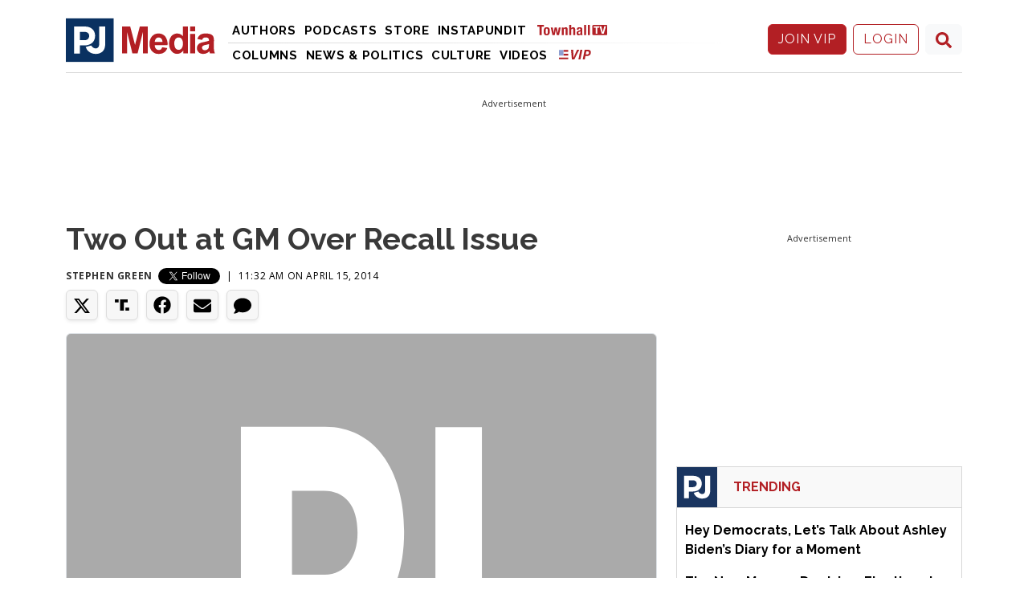

--- FILE ---
content_type: text/html; charset=utf-8
request_url: https://pjmedia.com/vodkapundit/2014/04/15/two-out-at-gm-over-recall-issue-n244923
body_size: 21181
content:
<!DOCTYPE html>
<html lang="en">
<head>
    <meta charset="utf-8" />
    <meta name="viewport" content="width=device-width, initial-scale=1, shrink-to-fit=no, user-scalable=yes" />
    <link rel="preconnect" href="//fonts.googleapis.com" crossorigin />
<link rel="preconnect" href="//fonts.gstatic.com" crossorigin />
<link rel="preconnect" href="//cdn.townhall.com" crossorigin />
<link rel="preconnect" href="//cdn.jsdelivr.net" crossorigin />
<link rel="preconnect" href="//ib.adnxs.com" crossorigin />
<link rel="preconnect" href="//experience.tinypass.com" crossorigin />
<link rel="preconnect" href="//www.googletagservices.com" crossorigin />
<link rel="preconnect" href="//cdn.townhall.com" crossorigin />
<link rel="preconnect" href="//media.townhall.com" crossorigin />
<link rel="preconnect" href="//www.google-analytics.com" crossorigin />
<link rel="preconnect" href="//ad.doubleclick.net" crossorigin />
<link rel="preconnect" href="//securepubads.g.doubleclick.net" crossorigin />
<link rel="preconnect" href="//c.amazon-adsystem.com" crossorigin />
    <link rel="preload" href="https://securepubads.g.doubleclick.net/tag/js/gpt.js" as="script">
    


    <link rel="apple-touch-icon" sizes="180x180" href="/apple-touch-icon.png" />
    <link rel="icon" type="image/png" sizes="32x32" href="/favicon-32x32.png" />
    <link rel="icon" type="image/png" sizes="16x16" href="/favicon-16x16.png" />
    <link rel="manifest" href="/manifest.webmanifest" />
    <link rel="mask-icon" href="/safari-pinned-tab.svg" color="#FFFFFF" />
    <meta name="apple-mobile-web-app-title" content="PJ Media" />
    <meta name="application-name" content="PJ Media" />
    <meta name="msapplication-TileColor" content="#FFFFFF" />
    <meta name="theme-color" content="#FFFFFF" />
    <link rel="shortcut icon" href="/favicon.ico" />


    <link href='https://fonts.googleapis.com/css?family=Raleway:200,300,400,500,700,800&display=fallback' rel='stylesheet' type='text/css'>
    <link rel="stylesheet" href="//fonts.googleapis.com/css?family=Open+Sans:400,300,700,800,300italic,400italic,700italic,800italic&display=fallback" type="text/css" />
    <link href='https://fonts.googleapis.com/css?family=PT+Serif&display=fallback' rel="stylesheet" type="text/css" as="style" />
    <link href="https://cdn.jsdelivr.net/npm/bootstrap@5.3.3/dist/css/bootstrap.min.css" rel="stylesheet" integrity="sha384-QWTKZyjpPEjISv5WaRU9OFeRpok6YctnYmDr5pNlyT2bRjXh0JMhjY6hW+ALEwIH" crossorigin="anonymous">
    <link rel="stylesheet" href="/dist/styles.css?v=zOl_coOmPjvm0b9JK5tjXtD1omH7nUhVaMEhqSrf56I" />
    <link rel="manifest" href="/site.webmanifest" />
    <meta name="theme-color" content="#00A99D" />
    
<!-- WJM -->
<!-- Global site tag (gtag.js) - Google Analytics -->
<script async src="https://www.googletagmanager.com/gtag/js?id=G-8XT9XNWEHT"></script>
<script>
    window.dataLayer = window.dataLayer || [];
    function gtag() { dataLayer.push(arguments); }
    gtag('js', new Date());





    gtag('config', 'G-8XT9XNWEHT', {'pageType': 'free', 'content_group': 'Stephen Green', 'section': 'vodkapundit'});
</script>
    
    <title>Two Out at GM Over Recall Issue &ndash; PJ Media</title>
        <meta property="article:published_time" content="2014-04-15T11:32:52" />
     <meta name="description" content="The bloodletting begins:
In the first major shake-up of General Motors’ senior management since the" />
    <meta name="keywords" content="" />
        <meta name="robots" content="index, follow" />
        <meta name="author" content="Stephen Green" />
    <link rel="canonical" href="https://pjmedia.com/vodkapundit/2014/04/15/two-out-at-gm-over-recall-issue-n244923" />
        <link rel="amphtml" href="https://pjmedia.com/vodkapundit/2014/04/15/two-out-at-gm-over-recall-issue-n244923/amp">

    <meta property="og:locale" content="en_US" />
    <meta property="og:title" content="Two Out at GM Over Recall Issue" />
    <meta property="og:type" content="article" />
    <meta property="og:url" content="https://pjmedia.com/vodkapundit/2014/04/15/two-out-at-gm-over-recall-issue-n244923" />
    <meta property="og:image" />
    <meta property="og:site_name" content="pjmedia.com" />
    <meta property="og:description" content="The bloodletting begins:
In the first major shake-up of General Motors’ senior management since the" />
    <meta name="twitter:card" content="summary_large_image" />
    <meta name="twitter:title" content="Two Out at GM Over Recall Issue" />
    <meta name="twitter:image" content="https://cdn.townhall.com/web/thm/pjmedia-twitter-default.webp" />
    <meta name="twitter:url" content="https://pjmedia.com/vodkapundit/2014/04/15/two-out-at-gm-over-recall-issue-n244923" />
    <meta name="twitter:description" content="The bloodletting begins:
In the first major shake-up of General Motors’ senior management since the" />
    <meta name="twitter:site" content="@PJMedia_com" />


    <script>
    document.cookie = "__adblocker=; expires=Thu, 01 Jan 1970 00:00:00 GMT; path=/";
    var setNptTechAdblockerCookie = function (adblocker) {
        var d = new Date();
        d.setTime(d.getTime() + 60 * 60 * 24 * 2 * 1000);
        document.cookie = "__adblocker=" + (adblocker ? "true" : "false") + "; expires=" + d.toUTCString() + "; path=/";
    }
    var script = document.createElement("script");
    script.setAttribute("async", true);
    script.setAttribute("src", "//www.npttech.com/advertising.js");
    script.setAttribute("onerror", "setNptTechAdblockerCookie(true);");
    document.getElementsByTagName("head")[0].appendChild(script);
</script>
    

        <script src="https://assets.freedomadnetwork.com/fan-pxl.js"></script>
    <script>

        var desktopSizes = [
            [970, 250],
            [728, 90],
            [300, 600],
            [300, 250]
        ];
        var tabletSizes = [
            [728, 90],
            [160, 600],
            [300, 250]
        ];
        var phoneSizes = [
            [320, 100],
            [320, 50],
            [300, 250]
        ];
        var allSizes = [
            [970, 250],
            [728, 90],
            [320, 100],
            [320, 50],
            [300, 600],
            [300, 250],
            [160, 600]
        ];

        var bidTimeout = 1200;
        var refreshInterval = 120000;
        var PREBID_TIMEOUT = bidTimeout;
        var FAILSAFE_TIMEOUT = 3000;
        var PREBID_ADAGIO = "pjmedia-com";
        var PREBID = true;
        var adUnits = [{"code":"div-gpt-728x90_1","ortb2Imp":{"ext":{"gpid":"/articles/div-gpt-728x90_1","data":{"divId":"div-gpt-728x90_1","placement":"728x90"}},"data":{"pbadslot":"/articles/div-gpt-728x90_1"}},"labelAny":["desktop"],"mediaTypes":{"banner":{"sizes":[[728,90],[970,250],[970,90]]}},"bids":[{"bidder":"rise","params":{"org":"6818d198b510010001bd74c3"}},{"bidder":"freedomadnetwork","params":{"placementId":FAN.getPlacementId('324776e0-d4db-4271-9a09-173ba393b2c3')}},{"bidder":"kueezrtb","params":{"cId":"6704f3e1a2030208727dc2e4","pId":"65lk7c192882r0011813fn9"}},{"bidder":"adagio","params":{"organizationId":"1475","site":"pjmedia-com"}},{"bidder":"criteo","params":{"networkId":"7465"}},{"bidder":"appnexus","params":{"placementId":"9114174"}},{"bidder":"rumble","params":{"siteId":"67","publisherId":"27440","sizes":[[300,250],[728,90]]}}]},{"code":"div-gpt-300x250_1","ortb2Imp":{"ext":{"gpid":"/articles/div-gpt-300x250_1","data":{"divId":"div-gpt-300x250_1","placement":"300x250"}},"data":{"pbadslot":"/articles/div-gpt-300x250_1"}},"labelAny":["desktop","tablet"],"mediaTypes":{"banner":{"sizes":[[300,250],[336,280],[200,200],[250,250]]}},"bids":[{"bidder":"rise","params":{"org":"6818d198b510010001bd74c3"}},{"bidder":"freedomadnetwork","params":{"placementId":FAN.getPlacementId('7538dae3-245a-4cf4-8d54-da1b2e17e482')}},{"bidder":"kueezrtb","params":{"cId":"6704f3e1a2030208727dc2e4","pId":"65lk7c192882r0011813fn9"}},{"bidder":"adagio","params":{"organizationId":"1475","site":"pjmedia-com"}},{"bidder":"criteo","params":{"networkId":"7465"}},{"bidder":"appnexus","params":{"placementId":"9114174"}},{"bidder":"rumble","params":{"siteId":"67","publisherId":"27440","sizes":[[300,250],[728,90]]}}]},{"code":"div-gpt-300x250_2","ortb2Imp":{"ext":{"gpid":"/articles/div-gpt-300x250_2","data":{"divId":"div-gpt-300x250_2","placement":"300x250"}},"data":{"pbadslot":"/articles/div-gpt-300x250_2"}},"labelAny":["desktop","tablet"],"mediaTypes":{"banner":{"sizes":[[300,250],[336,280],[200,200],[250,250]]}},"bids":[{"bidder":"rise","params":{"org":"6818d198b510010001bd74c3"}},{"bidder":"freedomadnetwork","params":{"placementId":FAN.getPlacementId('595804d9-bd71-46bc-aebd-16cedcc0d49d')}},{"bidder":"kueezrtb","params":{"cId":"6704f3e1a2030208727dc2e4","pId":"65lk7c192882r0011813fn9"}},{"bidder":"adagio","params":{"organizationId":"1475","site":"pjmedia-com"}},{"bidder":"criteo","params":{"networkId":"7465"}},{"bidder":"appnexus","params":{"placementId":"9114174"}},{"bidder":"rumble","params":{"siteId":"67","publisherId":"27440","sizes":[[300,250],[728,90]]}}]},{"code":"div-gpt-300x250_3","ortb2Imp":{"ext":{"gpid":"/articles/div-gpt-300x250_3","data":{"divId":"div-gpt-300x250_3","placement":"300x250"}},"data":{"pbadslot":"/articles/div-gpt-300x250_3"}},"labelAny":["desktop","tablet","phone"],"mediaTypes":{"banner":{"sizes":[[728,90],[300,250],[336,280],[200,200],[250,250]]}},"bids":[{"bidder":"rise","params":{"org":"6818d198b510010001bd74c3"}},{"bidder":"freedomadnetwork","params":{"placementId":FAN.getPlacementId('14e909f8-db7a-4270-9136-e2de118a9c19')}},{"bidder":"kueezrtb","params":{"cId":"6704f3e1a2030208727dc2e4","pId":"65lk7c192882r0011813fn9"}},{"bidder":"adagio","params":{"organizationId":"1475","site":"pjmedia-com"}},{"bidder":"criteo","params":{"networkId":"7465"}},{"bidder":"appnexus","params":{"placementId":"9114174"}},{"bidder":"rumble","params":{"siteId":"67","publisherId":"27440","sizes":[[300,250],[728,90]]}}]}];
        var apstagSlots = [{"slotID":"div-gpt-728x90_1","slotName":"/6177/pjmedia/articles/728x90_1","sizes":[[728,90],[970,250],[970,90]]},{"slotID":"div-gpt-300x250_1","slotName":"/6177/pjmedia/articles/300x250_1","sizes":[[300,250],[336,280],[200,200],[250,250]]},{"slotID":"div-gpt-300x250_2","slotName":"/6177/pjmedia/articles/300x250_2","sizes":[[300,250],[336,280],[200,200],[250,250]]},{"slotID":"div-gpt-300x250_3","slotName":"/6177/pjmedia/articles/300x250_3","sizes":[[728,90],[300,250],[336,280],[200,200],[250,250]]}];

    </script>
    <script type="text/javascript" data-cfasync="false" crossorigin="anonymous" src="https://static.kueezrtb.com/latest.js" id="kueezrtb_latest"></script>
    <script async src="https://c.amazon-adsystem.com/aax2/apstag.js"></script>
    
        <script async src="https://securepubads.g.doubleclick.net/tag/js/gpt.js"></script>
        <script async src="https://cdn.townhall.com/web/js/prebid/prebid-9.53.2.js?v=3"></script>
        <script src="/prebid/prebid-responsive.js?v=9.53.2&amp;v=8zmpsAUCW0MOpqwPuMMD7zxJsu7ERRDGbHH2vRvhWDg"></script>
    
    
    <script async>

        var gptAdUnitPath = "vodkapundit";
        var gptAdSlot = [];
        // GPT ad slots
        var interstitialSlot;
        googletag.cmd.push(function () {
            googletag.pubads().disableInitialLoad();
            try {
                interstitialSlot = googletag.defineOutOfPageSlot('/6177/pjmedia/interstitial', googletag.enums.OutOfPageFormat.INTERSTITIAL);
                if (interstitialSlot) {
                    interstitialSlot.addService(googletag.pubads());
                }

                anchorSlot = googletag.defineOutOfPageSlot(
                    '/6177/pjmedia/articles/728x90_anchor',
                    window.innerWidth <= 500
                        ? googletag.enums.OutOfPageFormat.BOTTOM_ANCHOR
                        : googletag.enums.OutOfPageFormat.BOTTOM_ANCHOR,
                );

                if (anchorSlot) {
                    anchorSlot.addService(googletag.pubads());
                }

                gptAdSlot['div-gpt-728x90_1'] = googletag.defineSlot('/6177/pjmedia/articles/728x90_1', [[728,90],[970,250],[970,90],[1,1]], 'div-gpt-728x90_1').setTargeting('pos', '728x90_1').addService(googletag.pubads());
gptAdSlot['div-gpt-300x250_1'] = googletag.defineSlot('/6177/pjmedia/articles/300x250_1', [[300,250],[336,280],[200,200],[250,250],"fluid"], 'div-gpt-300x250_1').setTargeting('pos', '300x250_1').addService(googletag.pubads());
gptAdSlot['div-gpt-300x250_2'] = googletag.defineSlot('/6177/pjmedia/articles/300x250_2', [[300,250],[336,280],[200,200],[250,250],"fluid"], 'div-gpt-300x250_2').setTargeting('pos', '300x250_2').addService(googletag.pubads());
gptAdSlot['div-gpt-300x250_3'] = googletag.defineSlot('/6177/pjmedia/articles/300x250_3', [[728,90],[300,250],[336,280],[200,200],[250,250],"fluid"], 'div-gpt-300x250_3').setTargeting('pos', '300x250_3').addService(googletag.pubads());

        
            } catch (e) {
                console.error("thm-ad-exception", e);
            }

            googletag.pubads().addEventListener('impressionViewable', function (event) {

                var slot = event.slot;

                if (slot.getTargeting('refresh').indexOf('true') > -1) {
                    console.log("setting refresh timeout:", slot.getAdUnitPath())
                        setTimeout(function () {
                            //Thm.RefreshAd(slot);
                            thmads.RefreshAd(slot.getSlotElementId())
                            console.log("refreshing slot:", slot.getAdUnitPath());
                        }, refreshInterval);
                }
            });
        
            googletag.pubads().setTargeting("postType","free")
googletag.pubads().setTargeting("author","Stephen Green")

        
            googletag.pubads().enableLazyLoad({
                fetchMarginPercent: 200,  // Fetch slots within 5 viewports.
                renderMarginPercent: 200,  // Render slots within 2 viewports.
            });

            googletag.enableServices();
            if (interstitialSlot) {
                googletag.cmd.push(function () {
                    googletag.display(interstitialSlot);
                });
            }
            if (anchorSlot) {
                googletag.cmd.push(() => {
                    googletag.display(anchorSlot);
                });
            }
        });

    </script>

    <script type='text/javascript'>
    (function () {

        var _sf_async_config = window._sf_async_config = (window._sf_async_config || {});

        _sf_async_config.uid = 14482;
        _sf_async_config.domain = 'pjmedia.com';
        _sf_async_config.flickerControl = false;
        _sf_async_config.useCanonical = true;
        _sf_async_config.useCanonicalDomain = true;
        _sf_async_config.sections = 'VodkaPundit';
        _sf_async_config.authors = 'Stephen Green';

        var _cbq = window._cbq = window._cbq || [];
        if (localStorage.getItem('_cbq_acct')) {
            _cbq.push(['_acct', localStorage.getItem('_cbq_acct') || "anon"]);
        }

        function loadChartbeat() {
            var e = document.createElement('script');
            var n = document.getElementsByTagName('script')[0];
            e.type = 'text/javascript';
            e.async = true;
            e.src = '//static.chartbeat.com/js/chartbeat.js';
            n.parentNode.insertBefore(e, n);
        }
        loadChartbeat();
    })();
</script>

<!-- Chartbeat Conversion -->
<script type="text/javascript">
    (function (w, d, s, c, u) {
        var qf = function (e, a) { (w[c].q = w[c].q || []).push([e, a]); }; w[c] = w[c] || qf;
        var st = d.createElement(s);
        var fs = d.getElementsByTagName(s)[0];
        st.async = 1; st.src = u; fs.parentNode.insertBefore(st, fs);
    })(window, document, 'script', 'chartbeat', 'https://static.chartbeat.com/js/subscriptions.js');
</script>
<!-- End Chartbeat Conversion -->

    
    
    
        



    
    
    


    
    
    



</head>
<body>
     <!-- Google Tag Manager (noscript) -->
<noscript>
    <iframe src="https://www.googletagmanager.com/ns.html?id=GTM-PM3FPD"
            height="0" width="0" style="display:none;visibility:hidden"></iframe>
</noscript>
<!-- End Google Tag Manager (noscript) -->
    <div class="thm-search">
    <button type="button" class="btn-close" data-bs-dismiss="modal" aria-label="Close">
    </button>
    <form id="search" action="/search/q" method="get" class="form-inline">
        <input type="search" placeholder="Search..." aria-label="Search" name="q" aria-describedby="search">
        <button type="submit"><i class="search-icon"><svg xmlns="http://www.w3.org/2000/svg" viewBox="0 0 512 512"><path d="M505 442.7L405.3 343c-4.5-4.5-10.6-7-17-7H372c27.6-35.3 44-79.7 44-128C416 93.1 322.9 0 208 0S0 93.1 0 208s93.1 208 208 208c48.3 0 92.7-16.4 128-44v16.3c0 6.4 2.5 12.5 7 17l99.7 99.7c9.4 9.4 24.6 9.4 33.9 0l28.3-28.3c9.4-9.4 9.4-24.6.1-34zM208 336c-70.7 0-128-57.2-128-128 0-70.7 57.2-128 128-128 70.7 0 128 57.2 128 128 0 70.7-57.2 128-128 128z"/></svg></i></button>
    </form>
</div>
    <div class="thm-piano-top"></div>
    <header>
        


        

        <nav class="navbar thm-navbar thm-navbar-scroll navbar-expand flex-column flex-md-row d-none d-lg-flex d-print-none">
            <div class="container-xl">
                <a class="logo pe-2" href="/"><img src="/svg/thm/logo-pjmedia.svg" class="pjmedia-header-logo" alt="PJ Media"></a>
                <div class="navbar-collapse">
                    <ul class="navbar-nav me-auto flex-grow">

            <li class="nav-item">

                <a class="nav-link" href="/columns/" title="Columns" aria-label="Columns">
                    Columns
                </a>
            </li>
            <li class="nav-item">

                <a class="nav-link" href="/news-and-politics" title="News &amp; Politics" aria-label="News &amp; Politics">
                    News &amp; Politics
                </a>
            </li>
            <li class="nav-item">

                <a class="nav-link d-none d-xl-block" href="/culture/" title="Culture" aria-label="Culture">
                    Culture
                </a>
            </li>
            <li class="nav-item">

                <a class="nav-link" href="/podcasts" title="Podcasts" aria-label="Podcasts">
                    Podcasts
                </a>
            </li>
            <li class="nav-item">

                <a class="nav-link" href="/videos" title="Videos" aria-label="Videos">
                    Videos
                </a>
            </li>
    <li class="nav-item">
        <a title="VIP" aria-label="VIP" class="nav-link" href="/vip">
            <i class="thm-vip-menu"><svg xmlns="http://www.w3.org/2000/svg" viewBox="0 0 268 80"><path fill="#8e9ed0" d="M0 1.3h37.8v46.6H0z"/><path fill="#b02025" d="M39.2 1.3H78v14.8H39.2zM39.2 32.6H78v15.3H39.2zM0 64.3h78v14.8H0z"/><g><g fill="#b02025"><path d="M108.1 80l-6.8-80h17.6l2.1 39.4c.2 4.3.3 8.5.5 12.8.2 4.3.3 8.5.4 12.9h.5c1.9-4.3 3.7-8.6 5.6-12.9 1.8-4.3 3.7-8.5 5.6-12.8L151.3 0h18.5l-41.4 80h-20.3zM163.1 80l16.1-80H196l-16 80h-16.9zM199.2 80l16.1-80h25.3c3.9 0 7.6.4 10.9 1.2 3.3.8 6.2 2 8.7 3.7 2.5 1.7 4.4 3.9 5.8 6.6 1.4 2.7 2.1 6 2.1 9.8 0 5.6-1 10.3-2.9 14.2-2 3.9-4.6 7.1-8 9.6-3.4 2.5-7.3 4.3-11.7 5.5-4.5 1.1-9.2 1.7-14.3 1.7h-9.5L216.2 80h-17zm25.2-41.1h8.5c6 0 10.6-1.3 13.8-3.8 3.2-2.5 4.8-6.3 4.8-11.4 0-3.6-1.2-6.2-3.5-7.9-2.3-1.6-5.7-2.5-10-2.5h-8.6l-5 25.6z"/></g></g></svg></i>
        </a>
    </li>
</ul>

                </div>
                <ul class="navbar-nav ms-auto">
                    <li class="nav-item">
                        <a class="btn thm-button btn-join me-2 d-none" title="JOIN VIP" aria-label="JOIN VIP" href="/subscribe?tpcc=home_button">JOIN VIP</a>
                    </li>
                    <li class="nav-item">
                        <a class="btn btn-outline-primary btn-login me-2 d-none" title="LOGIN" aria-label="LOGIN" href="#">LOGIN</a>
                    </li>
                    <li class="nav-item">
                        <div class="dropdown thm-myaccount me-2 d-none">
                            <a class="btn thm-button-outline dropdown-toggle" href="#" role="button" title="MY ACCOUNT" aria-label="MY ACCOUNT" id="dropdownMenuLink" data-bs-toggle="dropdown" aria-haspopup="true" aria-expanded="false">
                                MY ACCOUNT
                                <span class="thm-msg-count position-absolute top-0 start-100 translate-middle badge rounded-pill bg-danger d-none">
                                    <span class="thm-msg-count__value"></span>
                                    <span class="visually-hidden">unread messages</span>
                                </span>
                            </a>

                            <div class="dropdown-menu" aria-labelledby="dropdownMenuLink">
                                <a class="dropdown-item btn-account" title="ACCOUNT SETTINGS" aria-label="ACCOUNT SETTINGS" href="/account/">Account Settings</a>
                                <a class="dropdown-item btn-messages" href="/account/messages">Messages <span class="thm-msg-count badge rounded-pill text-bg-danger align-middle d-none"></span></a>
                                <a class="dropdown-item btn-nls" title="Newsletter Subscriptions" aria-label="Newsletter Subscriptions" href="/newsletters">Newsletter Subscriptions</a>
                                <a class="dropdown-item" href="/account#disqus" title="Comment Settings" aria-label="Comment Settings">Comment Settings</a>
                                <a class="dropdown-item btn-logout" href="#" title="Log Out" aria-label="Log Out">Log Out</a>
                            </div>
                        </div>
                    </li>
                    <li class="nav-item">
                
                        <a class="btn btn-light" href="/search/q" aria-label="Site Search" title="Site Search"><i class="search-icon"><svg xmlns="http://www.w3.org/2000/svg" viewBox="0 0 512 512"><path d="M505 442.7L405.3 343c-4.5-4.5-10.6-7-17-7H372c27.6-35.3 44-79.7 44-128C416 93.1 322.9 0 208 0S0 93.1 0 208s93.1 208 208 208c48.3 0 92.7-16.4 128-44v16.3c0 6.4 2.5 12.5 7 17l99.7 99.7c9.4 9.4 24.6 9.4 33.9 0l28.3-28.3c9.4-9.4 9.4-24.6.1-34zM208 336c-70.7 0-128-57.2-128-128 0-70.7 57.2-128 128-128 70.7 0 128 57.2 128 128 0 70.7-57.2 128-128 128z"/></svg></i></a>
                    </li>
                </ul>
                
            </div>
        </nav>
        <div class="thm-navbar container-xl">
            <div class="row above-menu d-none d-lg-flex d-print-none g-0">
                <div class="col-md-2">
                    <a href="/" title="PJMedia" aria-label="PJMedia"><img src="/svg/thm/logo-pjmedia.svg" class="pjmedia-header-logo" alt="PJ Media"></a>
                </div>
                <div class="col-md-7 col-xxl-5 thm-header-navbar">

                    <div class="align-items-center ms-3 thm-navbar-stacked">
                        <ul class="nav thm-menu-divider">
                            <li class="nav-item">
                                <a title="Authors" aria-label="Authors" class="nav-link" href="/authors">
                                    Authors
                                </a>
                            </li>
                            <li class="nav-item">
                                <a title="Podcasts" aria-label="Podcasts" class="nav-link" href="/podcasts">
                                    Podcasts
                                </a>
                            </li>
                            <li class="nav-item">
                                <a title="Store" aria-label="Videos" class="nav-link" href="https://store.townhallmedia.com" target="_blank">
                                    Store
                                </a>
                            </li>
                            <li class="nav-item">
                                <a title="Instapundit" aria-label="Instapundit" class="nav-link" href="https://instapundit.com">
                                    Instapundit
                                </a>
                            </li>
                            <li class="nav-item">
                                <a title="Townhall TV" aria-label="Townhall TV" class="nav-link ms-1 pt-0 pe-1 thtv-watch-url" href="/subscribe?tpcc=tvlogo">
                                    <img src="https://cdn.townhall.com/web/svg/thm/townhalltv.svg" class="nav-thtv me-3">
                                </a>
                            </li>
                        </ul>
                        <ul class="nav">
                            <li class="nav-item">
                                <a title="Columns" aria-label="Columns" class="nav-link" href="/columns">
                                    Columns
                                </a>
                            </li>
                            <li class="nav-item">
                                <a title="News &amp; Politics" aria-label="News &amp; Politics" class="nav-link" href="/news-and-politics">
                                    News &amp; Politics
                                </a>
                            </li>
                            <li class="nav-item">
                                <a title="Culture" aria-label="Culture" class="nav-link" href="/culture">
                                    Culture
                                </a>
                            </li>
                            <li class="nav-item">
                                <a title="Videos" aria-label="Videos" class="nav-link" href="/videos">
                                    Videos
                                </a>
                            </li>
                            <li class="nav-item">
                                <a title="VIP" aria-label="VIP" class="nav-link ms-1 pt-0" href="/vip">
                                    <img src="https://cdn.townhall.com/web/thm/subscriptions-badge-vip.svg" class="nav-vip">
                                </a>
                            </li>
                        </ul>
                    </div>

                </div>
                <div class="col-md-2 d-none d-xxl-block">
                        <a href="/subscribe?tpcc=nav_image">
                            <i class="join-vip" title="Join VIP" aria-label="Join VIP"><svg xmlns="http://www.w3.org/2000/svg" viewBox="0 0 266 90"><g opacity=".15"><linearGradient id="a" gradientUnits="userSpaceOnUse" x1="54.189" y1="35.268" x2="55.486" y2="35.268" gradientTransform="matrix(1 0 0 -1 0 92)"><stop offset="0" stop-color="#0322ff"/><stop offset=".548" stop-color="#bc3333"/></linearGradient><path d="M54.2 56.1v.6s0 .1.2.4l.4.3.8-.1-.8-1.2h-.6z" fill="url(#a)"/><linearGradient id="b" gradientUnits="userSpaceOnUse" x1="49.649" y1="39.941" x2="52.948" y2="39.941" gradientTransform="matrix(1 0 0 -1 0 92)"><stop offset="0" stop-color="#0322ff"/><stop offset=".548" stop-color="#bc3333"/></linearGradient><path fill="url(#b)" d="M51.2 51.5l-.4.2-.1-.1h-1.1l.3.6.2.3h.9l.1-.2.2.2 1 .1.6-.4-.9-.3z"/><linearGradient id="c" gradientUnits="userSpaceOnUse" x1="54.503" y1="36.831" x2="55.919" y2="36.831" gradientTransform="matrix(1 0 0 -1 0 92)"><stop offset="0" stop-color="#0322ff"/><stop offset=".548" stop-color="#bc3333"/></linearGradient><path fill="url(#c)" d="M55 54.5l-.5.1.1.4.5.6.6.2.2-.5-.2-.4z"/><linearGradient id="d" gradientUnits="userSpaceOnUse" x1="43.924" y1="47" x2="212.802" y2="47" gradientTransform="matrix(1 0 0 -1 0 92)"><stop offset="0" stop-color="#0322ff"/><stop offset=".548" stop-color="#bc3333"/></linearGradient><path d="M212.3 11.5l-.5-.4-.9.1-.1-.1v-.7l-.2-.5h-1.1l-1.7-4.6-.5-.2-1.1-.4-.5-.1-.4.3-.8.5v.2h-.2l-.2-.2v-.2l-.5-.1h-.4l-.5.8-.5 1.4-.2.8v1l-.1.3-.2.2v1.1l.3.3-.2.5-.5.7-.2 1v.1h-.3l-.5.1v.1l-.2-.2-.5.5v.7l-4.7 1-1.6.4-.8.2h-.6l-1.1.2-.6.2-.5.3-.4.4-.5.6-.5.7-.3.4-.1.1-1.2.9.1.6.2.3.4.1h.2l-.2.3.1.3.3.3v.2l-.2.1h-.4l-.4.4-.3.5-.3.2-.9.1-.6.2-.3.2h-.1l-.4-.2h-1.3l-.6.1-1.6.4-.7.4.5 1.2h.4l.2.3-.1.1-.4.4-.1.3-.3.2-.4.2-.2.3-.3.2-1.4 1.1-.2.1-.9.5-1.9.9-.7.6-.7.6-.5.1-.5.1-1 .4h-.2l-.6-.5-1 .1-.9-.4V31l.3-.5.4-.3v-.8l.2-.1.3-.1v-.7l.1-.2.4.1.6-.3-.1-1.6-.6-1.3-.4-1.4-.5-.6-.7-.4-.4.2-.8.3-.4.8-.4.5h-.2c-.1-.1-.2-.1-.3-.2 0-.1.1-.4.1-.6l.6-.2.3-1 .5-.3-.1-1.7-.3-.4-.2-.1V20l.3.1.1-.6-.5-.4-.3-.5h-.6l-.8-.2-1.1-.6h-.7l-.1.1-.7-.4-.7.4-.6.4.1.8h.1-.3l-.4.4v.2l-.2-.2-.6.2-.2.7-.4.1-.5.4-.1.3.1.1-.1.2-.5.1v.3l.1.4-.2.9-.3.7.1.8.1.2-.2.4-.1.5.7 1 .5 1 .3.7-.3 1.6-.4.8-.1.4-.7.6-.5.3-.3.3-.2-.1-.7-.2-.4-1-.3-.3-.2-.3-.1-.9v-.6l-.3-.7-.1-.9-.2-.4.3-.8.3-.4-.2-1.1.1-.2.4-.4.1-.6-.1-.2.1-.3.1-.5.5-.9.5-1.1.1-.5-.2-.4-.4.2-1.3 1.6-.4.3-.1.3-.2.1.5-.9.3-.2.2-.4.1-.1.1-.1.6-1.1.2-.6.2-.5.1.1h.3l.7-.3.1.1.3.1.4-.3.2-.4.3-.1 1.4-.1.3-.4h.8l1 .2h.4l.6-.2h.4l.4-.1.6.1.2.1h1.1l.4-.3v-.1c0-.2-.1-.3-.2-.4 0 0-.2-.2-.2-.3l-.1-.1-1 .1-.1.3-.5-.4v-1.1l-.6-.2-.3.2-1.4.3-.4-.1v-.9l-.6-.1-.5.2-.8.3h-1.2l-.7.2-.8.6-.2.1h-.2l-.2.1h-.1l-.4-.3-.4.2h-.5l-.4-.3-.3-.5-.3-.2-.7-.2h-.4l-.3-.3-.7.5.4-.5.1-.3.4-.1.3-.5.7-.2.1-.4-.4-.3-1 .1-.9.4-.5.4-.2.2-.3.1-.4.5-.1.2-.7.3-.4.3-1.1.2-.2.2v.1l-.5.3-.5.1-.2.1-.1-.1-.1.2h-.1l-.1-.1-.6-.2h-.3l-.1.1.3-.4.4-.3-.7-.4-.5.2-.5.3-1.3.5-.5.1-.4-.1.4-.3h.3l.6-.1.4-.1.5-.7.4-.5.5-.4 2.6-.9.8-.3.2-.7-1.3.1v.1l-.3-.4-1.9.1-.1.1-.2-.5-.7.1-.6.5-.2.1h-.5l-.3-.1V11l-.6-.1-.1.1-.2-.1-.1-.6-.6.2-.1.1h-.2l-.9-.4-.8-.4h-.5l-.3-.2-.6.1-.3.3v.1h-.4v-.3l-1.2-.1-.1-.2h-1l-.3-.1-.3-.9-.2-1-.5-.2-.5-.1-.3.1-.1 1.2h-5.6l-5.1-.1H118l-4.9-.2-4.6-.3-5.9-.5-5.4-.5-5.4-.6-5.8-.9-3.4-.5-6.3-1.1-2.5-.4-2.8-.6-4.2-.9-3.7-.9-1.6-.3-1.8-.4-.8-.3-.4.2-.1.3.5.8.2.3-.2.4v-.1l-.3.1.2-.5-.1-.1.3-.3-.3-.5H58l-.1.1V.6l-.8.1-.1.9.5.6.1.1c.1 0 .1.1.3.1h.1l.2-.1H58l-.3.2v.3h-.2l-.5-.1-.5-.2-.6-.1-.9-.3-.6-.3-.4-.4-.5-.5-.7-.1-.5 1.8.4.4v1.2l-.1.5.3 1.2.1.1-.5.1V7l.4.1-.2.3-.6.1-.1.7.5.5-.4.1-.4 1.2-.6 1.5-.6 1-.9 2.2-1.2 2.1-1.5 2-.4.5-.1 1.4-.3 1 .5.5-.3.8-.1 1.2-.8 1.8-.6.4v.1l-.3.1-.3.8-.3.6.5.7.3.6.2.5-.1.9-.3.4-.1 1-.2.6.4.7.5.7.4.7.2.6v1.1l1 1-.1.3-.2.7v1.4l.4.6.4.5.5.1.1.3-.2.4-.3.2H47l-.2.8.1.5.6.7.6 1.6.2.5.9 1.3.1.5.3.1v.2l-.1.3L49 50l.6.6.8.1.8.3.8.4h.5l.4.4.5.7.2.4.8.4.9.1.2.2.1.3-.3.1.2.4.8.2h.4l.5.7.7.6.1.3.5.7.1.4v1.5l.1.5 5.7.7 2.3.1-.4-.1-.1.4.2.3 3.5 1.7 2.2 1.2 5.8 2.9 2.4.4 4.6.4 3.4.4.2-1.5 2.8.4 2.4.3.2.1.4.4.3.7.9.4.2.4 1.3 1.3.3.3.9.3.2.3.3.1.1.3.6 1v1.3l.4.8 1.4 1.3 1 .4.2.2v.1l.8.4.4.1.3.2.6.2.6-.5.8-.9.2-.6.4-.4 1.3-.4.5.3 1.4.1 1.2.2.3.2v.1l.8.4 1 .8v.2l.3.3.1.6 1 1.9v.4l.9.4.7 1 .7.7.6.2.2.2-.2.7.2.3.2.1v.3l-.1.1.2.6.6.3.2.9.4.7 1.5.6 1 .2.7.5.8.1.2-.1.9.2 1.1.7.7-.4.3-.3.4-.1-.2-1.2-.5-1.1-.2-.9.1-.8.4-1 .8-1 1-1.2.9-.5.3-.2 1.1-.5 1.1-.4 1-.5.5-.3 1-.8 1.2-.7.2-.3 1.7-.7.9-.2h.1l.3-.1.8-.2h1.4l1.9.6 1.3.2.7-.2 1.3.4.3-.7-.7-.2.2-.1.4.1.2.3.1.5.9.1.1.1v.1l-.4.2.5.4 1.7.6.9-.3.2-.4.4-.1.2-.2.1.2-.6.2.5.4.8-.3.4-.6.4-.2.8.1.6.3.2.3h.6l.3.3.6-.7v-.5h-.4l-.6-.4-1.1-.1-.4-.2.1-.1.4.1.1-.3h.1l.5-.7-.3-.4-.1-.6-.6.1-.4.4-.1.3h-.2v-.1l.5-.4.4-.2.4-.6.2.1 1.3-.3h.3l.3.1h1.2l.1-.3h.5l.3.1.3-.6.2-.5h.1l.5.8-.9.6 1.2.1.9-.4.9-.1 1.1-.3 1.1-.1.8-.1 1.3.3 1.4.6.3.2.6.2.2.2.1.6.8-.3h.7l.7-.3.7-.5h.6l.2-.4-.2-.2v-.1l.5-.1h.4l.5.2.7.2.4.6.5.1.2.5.7.3.3.4 1.3.3.2.4.5.6v1.4l-.3.8.1.5.2.8.4.8.2-.1-.3.3.8.7.4.4.6.9.5.6.4.9.6.1.2-.3.1.1.4.6.1.5.8 1 .3-.4h.5l.6.3.6.8.1.5.1.5.3.2.4.1.5-.2.3-.2h.6l.4-.2-.3.4-.8.6-.6.3-.7.4-.4-.1-.3-.1-.5.3-.3.3-1 .2.5.6.6-.3 1.7-.5-.2-.5.6.4 1.7-1.1.7-.6.5-1.1.2-.3.1-1-.5.3V85.4l.4-.2.1-.7-.1-.3-.1-1.9-.2-1.2-.9-1.4-.7-.9-.5-.8-.5-.5-.5-1 .1-.1.3-.3-.4-.6-.8-.6-.9-.8-1.6-2.4-.7-1.5-.4-1.1-.2-1.1.4-1.5.3-.7-.1-.4.6-1-.1-.3.4-.2 1.1-.9-.1-.4h.3l.7-.6.3-.1.4-.5.5-.4.4-.5.5-.1.2-.4.3-.1.1-1.1.4-.9 1-.9.9-.2 1-.1.1-.5.3-1 .6-.7 1.1-.8.9-.4.5-.3.1.1h.5l.7-.9.5-.9h.2l.3-.3.5-.4.7-.3v-.7l-.1-.7-.6-1.1-.2.1v-.1l-.5-.4-.6-1-.3-.7-.1-.1-.1-.1-.8-1.1-.8.2h.1l-.1-.6-.3-.3v-.2l-.3-.1h.3l.1-.5-.2-.1.1-.3-.3-.2.1-.7-.3-.3-.6-.1-.1-.1h.1l.3-.6-.3-.4.3.3h.3l.2.5v.3l.4.6.2-.2c.2-.2.2-.3.2-.3s0-.1-.1-.5l.3.3.3.1v.1l-.1.5-.3.7-.1.9.4 1.1.7-.5.4-.9-.1-.6.1-.6.5-.6.1-.6.3-.6.1-.8v-.2h-.1l-.5-1.4-.3.1-.5-.3-.3-.7-.2-.4.7.3.6.1-.1.1.1.7h.5l.5-.5.1-.8.5-.6.6-1 .2-1-.1-.2v-1.4l-.4-.7.8-.2 1.1-.3.5-.2 2.1-1.3.9-.8-1.3-.4-.3.3-.5.4-1.4.6h-.3l-.3-.1.2-.1.7-.5.2-.2.1.1.6-.3.9-.2 1.2-.5.8-.3.5-.3.2-.2h.2l.7-.3.2-.1v.5l.4-.3.4.3 1.2-.4-.2.2h1.3l.6-.2-.3-.7h-.5l-.1.3-.4.1-.1.1-.6-.5h-.1l.2-.2.6-.3 1-.3-.1-.5-.2-.5-.4-.5-.4-.2h-.5l-.3.3.4.5.3-.1.2.1.1.2-.2.2-.3.1-.5-.1-.7-.9-.5-.5h-.6l-.1-.2v-.1l.5-.9-.6-.8.2-.5v-.2l.2-1v-.6l.3-.2-.2-.5.3-.3.2.2.4-.1 1.1-.5.1-.4.5-.1.4-.6v-.1l.2.3.7-.3-.1-.4h.3l.1-.6.1-.1.2.1h.2c.2 0 .3-.1.3-.1l.1-.1V15v-.2l.2-.2-.1-.1h.2l.9-.9.6-.5.4-.1.4-.8v-.4l-.6-.3zm-86.5 70.6l-.4-.1v-.1h.5l-.1.2zM125 85v.2-.2zm66.3-47.5l-.1-.1.1-.1v.2l.3.1.1.6-.4.2.1 1 .3-.1v.4l-.2-.1-.3-.8.2-.8-.1-.5zm-46.9 37.6l.2.1-.3.1-.2-.1.3-.1zm34.4 3.7l.1.1-.3.4.2-.5zm-53.2 8.7l-.2-.9v-.1l.2.4v.6zm34.8-66.6l.1.5-.3.1v-.3l.2-.3zM58.6 3.2l-.2-.2v-.1h.2l-.1.1.1.2zm93 73V76l.2-.1.1.3h-.3zM195 51.3l-.2.2v-.1h-.6l.3-.8-.1-.1h.3l.8-.3.3-.6.1-.2.5-.2.1-.7.3.4.1.9v.2l-.1.1-.7.4-.8.7h.3l-.6.1zm2.9-21.6zm7.5-4l.2-.1.1.2-.1.1-.2.1-.1-.2.1-.1zm2.4-10l.1-.2.1.1-.2.1z" fill="url(#d)"/><linearGradient id="e" gradientUnits="userSpaceOnUse" x1="148.42" y1="80.466" x2="151.386" y2="80.466" gradientTransform="matrix(1 0 0 -1 0 92)"><stop offset="0" stop-color="#0322ff"/><stop offset=".548" stop-color="#bc3333"/></linearGradient><path fill="url(#e)" d="M149.6 12.2l.6-.3 1.2-.9-.4-.4-.5.2-1.1.6-.4.1-.6.6.7.3z"/></g><path fill="#8fa0d1" d="M133.9 12.8h18.2v22.5h-18.2z"/><path fill="#b12025" d="M152.8 12.8h18.7v7.1h-18.7zM152.8 27.9h18.7v7.4h-18.7zM133.9 43.2h37.6v7.1h-37.6zM186.1 50.8l-3.2-38.6h8.5l1 19c.1 2 .2 4.1.2 6.2.1 2.1.2 4.2.2 6.2h.2c.9-2.1 1.8-4.2 2.7-6.2.9-2 1.8-4.1 2.7-6.2l8.6-19h8.9l-20 38.6h-9.8zM212.6 50.8l7.7-38.6h8.1l-7.7 38.6h-8.1zM230 50.8l7.7-38.6h12.2c1.8 0 3.5.2 5.2.6 1.5.3 2.9.9 4.2 1.8 1.2.8 2.1 1.9 2.8 3.1.7 1.5 1.1 3.1 1 4.8.1 2.4-.4 4.7-1.4 6.9-.9 1.8-2.2 3.4-3.9 4.7-1.7 1.2-3.6 2.1-5.7 2.6-2.3.6-4.6.9-6.9.8h-4.6L238 50.9l-8-.1zM242.1 31h4.1c2.9 0 5.1-.6 6.6-1.8 1.5-1.2 2.3-3 2.3-5.5 0-1.7-.6-3-1.7-3.8-1.1-.8-2.7-1.2-4.8-1.2h-4.2L242.1 31z"/><g fill="#8fa0d1"><path d="M5.6 40.6c1.4 2.5 3.3 3.7 5.1 3.7 3 0 4.5-1.5 4.5-6.4V14h8.3v24.5c0 7.1-3.7 12.9-11.8 12.9-5.6 0-9.3-2.2-11.8-6.6l5.7-4.2zM30.3 32.2c0-12 6.7-18.8 16.6-18.8s16.6 6.9 16.6 18.8c0 12-6.7 19.2-16.6 19.2-9.9 0-16.6-7.2-16.6-19.2zm24.8 0c0-7.3-3.1-11.7-8.1-11.7s-8.1 4.4-8.1 11.7c0 7.4 3.1 12 8.1 12 4.9 0 8.1-4.7 8.1-12zM70.5 14h8.3v36.7h-8.3V14zM87.4 14h8.5l9.6 18.2 3.6 8.1h.2c-.3-3.9-1-9.1-1-13.4V14h7.9v36.7h-8.5l-9.6-18.3-3.6-8h-.2c.3 4.1 1 8.9 1 13.3v13h-7.9V14z"/></g><g fill="#828282"><path d="M2.9 60.3h2l5.4 9.5 1.6 3.1h.1c-.1-1.5-.2-3.2-.2-4.8v-7.8h1.8v15h-2l-5.5-9.5-1.6-3.1c.1 1.5.2 3.1.2 4.7v7.9H2.9v-15zM21.9 64c2.7 0 5.2 2.1 5.2 5.9 0 3.7-2.4 5.8-5.2 5.8s-5.2-2.1-5.2-5.8c0-3.8 2.5-5.9 5.2-5.9zm0 10.1c1.9 0 3.2-1.7 3.2-4.3 0-2.6-1.3-4.3-3.2-4.3-1.9 0-3.2 1.7-3.2 4.3 0 2.6 1.3 4.3 3.2 4.3zM41.7 70.8h-5.5l-1.4 4.6h-1.9l5.1-15h2l5.1 15h-2l-1.4-4.6zm-.5-1.6l-.7-2.2c-.6-1.7-1-3.3-1.5-5.1h-.1c-.5 1.7-.9 3.4-1.5 5.1l-.7 2.3h4.5zM51.1 64c1.3 0 2.1.5 3.1 1.3l-.1-1.9V59H56v16.3h-1.6l-.2-1.3h-.1c-.9.8-2.1 1.6-3.4 1.6-2.8 0-4.6-2.1-4.6-5.8.2-3.6 2.5-5.8 5-5.8zm.2 10.1c1 0 1.9-.5 2.8-1.5v-5.8c-.9-.8-1.8-1.2-2.7-1.2-1.8 0-3.2 1.7-3.2 4.3 0 2.6 1.1 4.2 3.1 4.2zM59.5 72.8c1 .8 1.9 1.3 3.3 1.3 1.5 0 2.2-.8 2.2-1.7 0-1.1-1.3-1.6-2.5-2.1-1.6-.6-3.3-1.3-3.3-3.2 0-1.8 1.4-3.2 3.8-3.2 1.4 0 2.6.6 3.5 1.3l-.9 1.2c-.8-.6-1.6-1-2.5-1-1.4 0-2 .8-2 1.6 0 1.1 1.2 1.4 2.5 1.9 1.6.6 3.4 1.3 3.4 3.4 0 1.8-1.4 3.3-4.1 3.3-1.6 0-3.1-.7-4.1-1.5l.7-1.3zM70.4 72.7c.7 0 1.4.6 1.4 1.5 0 .8-.6 1.4-1.4 1.4-.8 0-1.4-.6-1.4-1.4 0-.8.6-1.5 1.4-1.5zM81.8 60.3H90l-.3 1.5h-6.5l-1 4.9h5.5l-.3 1.5H82l-1.2 5.6h6.7l-.3 1.5h-8.5l3.1-15zM93.5 69.5l-2.1-5.2h1.8l1 2.5c.2.7.4 1.2.7 1.9h.1c.5-.6 1-1.2 1.4-1.9l1.9-2.5h1.9l-4.6 5.6 2.3 5.5H96l-1-2.6c-.2-.7-.5-1.4-.8-2.1h-.1c-.5.7-1 1.3-1.6 2l-2.2 2.6h-1.9l5.1-5.8zM106 64c1.3 0 2.2.6 2.9 1.4l-1 1.1c-.6-.7-1.1-1-2-1-2.2 0-4.3 2.6-4.3 5.7 0 2 .9 3.1 2.6 3.1 1 0 1.8-.5 2.5-1l.8 1.1c-.8.6-1.9 1.3-3.6 1.3-2.4 0-4.1-1.6-4.1-4.5 0-4.2 2.9-7.2 6.2-7.2zM112.8 59h1.8l-2.9 14.3v.4c0 .3.2.4.4.4.1 0 .2 0 .4-.1v1.4c-.3.1-.6.2-1.1.2-1 0-1.5-.5-1.5-1.4 0-.3 0-.6.1-1l2.8-14.2zM123.7 75.4h-1.4l.2-1.7h-.1c-1.2 1.1-2.5 2-3.9 2-1.9 0-2.6-1.1-2.6-2.8 0-.5 0-.9.2-1.5l1.4-7.1h1.8l-1.4 6.9c-.1.6-.2.9-.2 1.3 0 1.1.5 1.7 1.6 1.7.9 0 1.9-.6 3.3-2l1.6-7.9h1.7l-2.2 11.1zM127.6 72.7c.7 1 1.7 1.6 2.9 1.6 1.3 0 2.4-.8 2.4-1.9 0-.8-.5-1.3-2-2.1-1.7-.9-2.5-1.8-2.5-3.1 0-2 1.7-3.3 3.8-3.3 1.4 0 2.4.6 3.3 1.5l-1 1c-.6-.6-1.3-1.1-2.3-1.1-1.2 0-2.1.8-2.1 1.7 0 .9 1 1.4 2 2 2 1.1 2.6 1.9 2.6 3.2 0 2.1-1.8 3.4-4.2 3.4-1.5 0-3.1-.9-3.8-2.1l.9-.8zM138.8 64.2h1.8l-2.2 11.1h-1.7l2.1-11.1zm.3-3.3c0-.8.6-1.3 1.3-1.3.6 0 1.1.4 1.1 1.1 0 .8-.6 1.3-1.3 1.3-.5-.1-1.1-.5-1.1-1.1zM142.6 64.2h1.7l.8 6.4c.1 1.1.2 2.3.3 3.3h.1c.5-1.1 1.1-2.2 1.6-3.3l3.3-6.4h1.8l-5.9 11.1h-2.1l-1.6-11.1zM158.2 64c2.5 0 3.4 1.7 3.4 4 0 .9-.2 1.8-.4 2.2H154c-.4 2.9 1.1 4.1 3 4.1.9 0 1.8-.4 2.5-1l.7 1.2c-.9.6-2.2 1.2-3.6 1.2-2.6 0-4.4-1.7-4.4-4.7.1-4.2 3.1-7 6-7zm1.9 5c.1-.4.1-.7.1-1.1 0-1.3-.6-2.5-2.2-2.5s-3.2 1.4-3.8 3.6h5.9zM177.2 75.4l-3.6-6.3h-2.7v6.3H169v-15h4.7c3.1 0 5.3 1.1 5.3 4.2 0 2.3-1.3 3.8-3.4 4.3l3.8 6.6h-2.2zm-6.4-7.9h2.5c2.3 0 3.6-1 3.6-2.9 0-2-1.3-2.7-3.6-2.7h-2.5v5.6zM186 64c2.8 0 4.4 2 4.4 5.2 0 .4 0 .8-.1 1h-7.5c.1 2.4 1.6 3.9 3.7 3.9 1.1 0 1.9-.3 2.8-.9l.7 1.2c-1 .6-2.2 1.1-3.7 1.1-3 0-5.3-2.2-5.3-5.8 0-3.5 2.4-5.7 5-5.7zm2.8 5c0-2.3-1-3.5-2.7-3.5-1.6 0-3 1.3-3.2 3.5h5.9zM195 76.3v3.8h-1.9V64.2h1.6l.2 1.3h.1c1-.8 2.2-1.6 3.5-1.6 2.9 0 4.4 2.2 4.4 5.7 0 3.8-2.3 6-4.8 6-1 0-2.1-.5-3.1-1.3v2zm2.8-2.2c1.8 0 3.2-1.7 3.2-4.4 0-2.4-.8-4.1-2.9-4.1-.9 0-1.9.5-3 1.5v5.8c.9.8 1.9 1.2 2.7 1.2zM210.2 64c2.7 0 5.2 2.1 5.2 5.9 0 3.7-2.4 5.8-5.2 5.8-2.7 0-5.2-2.1-5.2-5.8 0-3.8 2.5-5.9 5.2-5.9zm0 10.1c1.9 0 3.2-1.7 3.2-4.3 0-2.6-1.3-4.3-3.2-4.3-1.9 0-3.2 1.7-3.2 4.3 0 2.6 1.3 4.3 3.2 4.3zM218.3 64.2h1.6l.2 2h.1c.8-1.4 1.9-2.3 3.2-2.3.5 0 .8.1 1.2.2l-.4 1.6c-.4-.1-.6-.2-1.1-.2-.9 0-2.1.7-2.8 2.6v7.2h-1.9l-.1-11.1zM226.5 65.8h-1.6v-1.4l1.7-.1.2-3.1h1.6v3.1h3v1.5h-3V72c0 1.4.4 2.2 1.7 2.2.4 0 .9-.2 1.3-.3l.4 1.4c-.6.2-1.4.4-2.1.4-2.4 0-3.2-1.5-3.2-3.7v-6.2zM233.6 60.7c0-.7.6-1.2 1.3-1.2.7 0 1.3.5 1.3 1.2s-.6 1.2-1.3 1.2c-.7 0-1.3-.5-1.3-1.2zm.4 3.5h1.9v11.1H234V64.2zM239.6 64.2h1.6l.2 1.6h.1c1.1-1.1 2.2-1.9 3.7-1.9 2.3 0 3.4 1.5 3.4 4.4v7.1h-1.9v-6.8c0-2.1-.6-3-2.1-3-1.1 0-1.9.6-3 1.7v8.1h-1.9l-.1-11.2zM252.9 75c-.6-.4-1-1-1-1.9 0-.9.6-1.7 1.2-2.1v-.1c-.7-.6-1.4-1.7-1.4-3 0-2.4 1.9-4 4.2-4 .6 0 1.2.1 1.6.3h3.9v1.4H259c.5.5.9 1.4.9 2.3 0 2.4-1.8 3.9-4.1 3.9-.6 0-1.2-.1-1.7-.4-.4.3-.7.7-.7 1.3 0 .7.5 1.2 2 1.2h2.2c2.6 0 3.9.8 3.9 2.7 0 2.1-2.2 3.9-5.6 3.9-2.7 0-4.6-1.1-4.6-3 0-.9.6-1.8 1.6-2.5zm3.3 4.2c2.1 0 3.5-1.1 3.5-2.3 0-1-.8-1.4-2.2-1.4h-1.9c-.4 0-1 0-1.4-.2-.8.6-1.1 1.2-1.1 1.9-.2 1.2 1 2 3.1 2zm2-11.3c0-1.6-1.1-2.6-2.4-2.6-1.3 0-2.4 1-2.4 2.6s1.1 2.7 2.4 2.7c1.4 0 2.4-1.1 2.4-2.7zM264.6 72.7c.7 0 1.4.6 1.4 1.5 0 .8-.6 1.4-1.4 1.4-.8 0-1.4-.6-1.4-1.4.1-.8.7-1.5 1.4-1.5z"/></g></svg></i>
                        </a>
                </div>
                <div class="col-md-3">
                    <!-- Account/Search -->

                    <div class="col-md-3 d-flex float-end justify-content-end mt-1 pt-3">
                        <div class="dropdown thm-myaccount me-2 d-none">
                            <a class="btn thm-button-outline dropdown-toggle" href="#" role="button" id="dropdownMenuLink" data-bs-toggle="dropdown" aria-haspopup="true" aria-expanded="false">
                                MY ACCOUNT
                                <span class="thm-msg-count position-absolute top-0 start-100 translate-middle badge rounded-pill bg-danger d-none">
                                    <span class="thm-msg-count__value"></span>
                                    <span class="visually-hidden">unread messages</span>
                                </span>
                            </a>

                            <div class="dropdown-menu" aria-labelledby="dropdownMenuLink">
                                <a class="dropdown-item btn-account" href="/account/">Account Settings</a>
                                <a class="dropdown-item btn-messages" href="/account/messages">Messages <span class="thm-msg-count badge rounded-pill text-bg-danger align-middle d-none"></span></a>
                                <a class="dropdown-item btn-nls" href="/newsletters">Newsletter Subscriptions</a>
                                <a class="dropdown-item btn-logout" href="#">Log Out</a>
                            </div>
                        </div>
                        <a class="btn btn-join thm-button text-uppercase me-2 d-none text-nowrap" href="/subscribe?tpcc=home_button">Join VIP</a>
                        <a class="btn thm-button-outline btn-login me-2 d-none" href="#">LOGIN</a>
                        <a class="btn btn-light" href="/search/q"><i class="search-icon"><svg xmlns="http://www.w3.org/2000/svg" viewBox="0 0 512 512"><path d="M505 442.7L405.3 343c-4.5-4.5-10.6-7-17-7H372c27.6-35.3 44-79.7 44-128C416 93.1 322.9 0 208 0S0 93.1 0 208s93.1 208 208 208c48.3 0 92.7-16.4 128-44v16.3c0 6.4 2.5 12.5 7 17l99.7 99.7c9.4 9.4 24.6 9.4 33.9 0l28.3-28.3c9.4-9.4 9.4-24.6.1-34zM208 336c-70.7 0-128-57.2-128-128 0-70.7 57.2-128 128-128 70.7 0 128 57.2 128 128 0 70.7-57.2 128-128 128z"/></svg></i></a>
                    </div>

                    <!-- END: Account/Search -->
                </div>
            </div>
        </div>

        <nav class="fixed-top navbar navbar-expand-lg thm-navbar-mobile d-lg-none">
            <a class="navbar-brand" href="/"><img src="/svg/thm/logo-pjmedia.svg" class="header-logo" alt="PJ Media"></a>
            <button title="Toggle Navigation" class="navbar-toggler hamburger hamburger--collapse" type="button" data-bs-toggle="collapse" data-bs-target="#navbarSupportedContent" aria-controls="navbarSupportedContent" aria-expanded="false" aria-label="Toggle navigation">
                <span class="hamburger-box">
                    <span class="hamburger-inner"></span>
                </span>
            </button>
            <div class="collapse navbar-collapse" id="navbarSupportedContent">
                <form id="search-mobile" action="/search/q" method="get" class="form-inline my-2">
                    <input type="search" placeholder="Search..." aria-label="Search" title="Search" name="q" aria-describedby="search">
                    <button title="Site Search" type="submit" aria-label="Site Search"><i class="search-icon"><svg xmlns="http://www.w3.org/2000/svg" viewBox="0 0 512 512"><path d="M505 442.7L405.3 343c-4.5-4.5-10.6-7-17-7H372c27.6-35.3 44-79.7 44-128C416 93.1 322.9 0 208 0S0 93.1 0 208s93.1 208 208 208c48.3 0 92.7-16.4 128-44v16.3c0 6.4 2.5 12.5 7 17l99.7 99.7c9.4 9.4 24.6 9.4 33.9 0l28.3-28.3c9.4-9.4 9.4-24.6.1-34zM208 336c-70.7 0-128-57.2-128-128 0-70.7 57.2-128 128-128 70.7 0 128 57.2 128 128 0 70.7-57.2 128-128 128z"/></svg></i></button>
                </form>
                <div class="row thm-myaccount d-none">
    <div class="col">
        <div class="dropdown d-inline-block">
            <a title="My Account" aria-label="My Account" class="btn btn-light btn-sm dropdown-toggle" href="#" role="button" id="dropdownMenuLink" data-bs-toggle="dropdown" aria-haspopup="true" aria-expanded="false">
                MY ACCOUNT
                <span class="thm-msg-count position-absolute top-0 start-100 translate-middle badge rounded-pill bg-danger d-none">
                    <span class="thm-msg-count__value"></span>
                    <span class="visually-hidden">unread messages</span>
                </span>
            </a>

            <div class="dropdown-menu" aria-labelledby="dropdownMenuLink">
                <a title="Account Settings" aria-label="Account Settings" class="dropdown-item btn-account" href="/account/">Account Settings</a>
                <a class="dropdown-item btn-messages" href="/account/messages">Messages <span class="thm-msg-count badge rounded-pill text-bg-danger align-middle d-none"></span></a>
                <a class="dropdown-item btn-nls" title="Newsletter Subscriptions" aria-label="Newsletter Subscriptions" href="/newsletters">Newsletter Subscriptions</a>
                <a class="dropdown-item" title="Comment Settings" aria-label="Comment Settings" href="/account#disqus">Comment Settings</a>
                <a class="dropdown-item btn-logout" title="Log Out" aria-label="Log Out" href="#">Log Out</a>
            </div>
        </div>
    </div>
</div>

<div class="row g-2">
    <div class="col d-grid">
        <button title="Login" aria-label="Login" class="thm-button btn btn-sm btn-block btn-login d-none">LOGIN</button>
    </div>
    <div class="col d-grid">
        <a title="Join VIP" aria-label="Join VIP" href="/subscribe?tpcc=home_mobilebutton" class="thm-button btn btn-sm btn-join btn-block d-none">JOIN VIP</a>
    </div>
</div>

                
<ul class="navbar-nav my-2">
    <li class="nav-item">
        <a class="nav-link" href="/vip" title="VIP Menu" aria-label="VIP Menu">
            <i class="thm-vip-menu"><svg xmlns="http://www.w3.org/2000/svg" viewBox="0 0 268 80" aria-label="VIP" class="navbar-vip-logo">
  <!--<rect y="1.3" class="st0" width="78" height="77.8"/>-->
  <path class="vip-logo--stars" d="M0,1.3h37.8v46.6H0V1.3z"/>
  <path class="vip-logo--stripes" d="M39.2,1.3H78v14.8H39.2V1.3z M39.2,32.6H78v15.3H39.2V32.6z M0,64.3h78v14.8H0V64.3z"/>
  <path class="vip-logo--text" d="M108.1,80l-6.7-80H119l2.1,39.4c0.2,4.3,0.3,8.5,0.5,12.8s0.3,8.5,0.4,12.9h0.5c1.9-4.3,3.7-8.6,5.6-12.9 c1.8-4.3,3.7-8.5,5.6-12.8L151.3,0h18.5l-41.4,80C128.4,80,108.1,80,108.1,80z M163.1,80l16.1-80H196l-15.9,80H163.1z M266,11.5 c-1.4-2.7-3.4-4.9-5.8-6.6c-2.7-1.8-5.6-3-8.7-3.7c-3.6-0.8-7.2-1.2-10.9-1.2h-25.3l-16.1,80h17l5.4-27.7h9.5 c4.8,0,9.6-0.5,14.3-1.7c4.2-1.1,8.2-2.9,11.7-5.5c3.4-2.5,6.1-5.8,8-9.6c2.1-4.4,3.1-9.3,3-14.2C268.2,17.9,267.5,14.6,266,11.5z M246.7,35.1c-3.2,2.5-7.8,3.8-13.8,3.8h-8.5l5-25.6h8.6c4.3,0,7.7,0.8,10,2.5s3.5,4.3,3.5,7.9C251.5,28.8,249.9,32.6,246.7,35.1z"/>
</svg></i>
        </a>
    </li>

            <li class="nav-item">
                <a class="nav-link" href="/news-and-politics/" title="News &amp; Politics" aria-label="News &amp; Politics">
News &amp; Politics                </a>
            </li>
            <li class="nav-item">
                <a class="nav-link" href="/columns/" title="Columns" aria-label="Columns">
Columns                </a>
            </li>
            <li class="nav-item">
                <a class="nav-link" href="/culture/" title="Culture" aria-label="Culture">
Culture                </a>
            </li>
            <li class="nav-item">
                <a class="nav-link" href="/podcasts/" title="Podcasts" aria-label="Podcasts">
Podcasts                </a>
            </li>
            <li class="nav-item">
                <a class="nav-link" href="/videos" title="Videos" aria-label="Videos">
Videos                </a>
            </li>
            <li class="nav-item">
                <a class="nav-link" href="https://store.townhallmedia.com" title="Store" aria-label="Store">
Store                </a>
            </li>
    <li class="nav-item">
        <a class="nav-link" href="https://instapundit.com" target="_blank">Instapundit</a>
    </li>
    <li class="nav-item">
        <a class="nav-link btn-nls" href="/newsletters">Newsletters</a>
    </li>
    <li class="nav-item">
        <a title="Townhall TV" aria-label="Townhall TV" class="nav-link thtv-watch-url" href="/subscribe?tpcc=tvlogo">
            <img src="https://cdn.townhall.com/web/svg/thm/townhalltv.svg" class="nav-thtv" />
        </a>
    </li>
</ul>

                <div class="mobile-ft my-2">
                    <hr />
                    <div class="row">
                        <div class="col-6">
                            <a title="About Us" aria-label="About Us" href="/about-us">About Us</a>
                        </div>
                        <div class="col-6">
                            <a title="Contact" aria-label="Contact" href="/contact-us">Contact Us</a>
                        </div>
                        <div class="w-100"></div>
                        <div class="col-6">
                            <a title="Terms and Conditions" aria-label="Terms and Conditions" href="/terms-of-service">Terms &amp; Conditions</a>
                        </div>
                        <div class="col-6">
                            <a title="Privacy Policy" aria-label="Privacy Policy" href="https://salemmedia.com/townhall-media-privacy-policy/">Privacy Policy</a>
                        </div>
                        <div class="w-100"></div>
                        <div class="col-6">
                            <a title="CCPA" aria-label="CCPA" href="https://salemmedia.com/ccpa-sale-opt-out/">California – Do Not Sell (ccpa)</a>
                        </div>
                        <div class="col-6">
                            <a title="CCPA" aria-label="CCPA" href="https://salemmedia.com/townhall-media-ccpa-privacy-notice-for-california-residents/">California - CCPA Notice</a>
                        </div>
                    </div>
                </div>
            </div>
        </nav>

        
    

    </header>

    
    <div class="banner d-print-none">
        

        <div class="mt-4">
                <div class="advs">Advertisement</div>
            <div id="div-gpt-728x90_1" class="gpt-ad ad-90 gpt-header-expanded text-center">
                <script type="text/javascript">
                    googletag.cmd.push(function () {
                        googletag.display("div-gpt-728x90_1");
                        //googletag.pubads().refresh([gptAdSlot["div-gpt-728x90_1"]])
                    });
                </script>
            </div>
        </div>



    </div>


<main role="main">
    <div class="container-xl">
    <div class="row">
        <div class="col-md-8">
            
<script id="post-meta" type="application/json">{"Id":244923,"Title":"Two Out at GM Over Recall Issue","BaseUrl":"https://pjmedia.com","Canonical":"https://pjmedia.com/vodkapundit/2014/04/15/two-out-at-gm-over-recall-issue-n244923","ShareTitle":null,"PublishedDate":"2014-04-15T11:32:52","Author":"Stephen Green","AuthorImage":"https://media.townhall.com/cdn/hodl/authorimages/c628c369-2111-49b9-a917-2204b3fb4c4a.jpeg","ImageUrl":null,"Tags":[],"Soup":0}</script>
<script id="post-meta" type="application/ld+json">{"@context":"https://schema.org","@type":"NewsArticle","url":"https://pjmedia.com/vodkapundit/2014/04/15/two-out-at-gm-over-recall-issue-n244923","mainEntityOfPage":{"@type":"WebPage","@id":"https://pjmedia.com/vodkapundit/2014/04/15/two-out-at-gm-over-recall-issue-n244923"},"headline":"Two Out at GM Over Recall Issue","description":"The bloodletting begins:\nIn the first major shake-up of General Motors\u2019 senior management since the company announced a wide-ranging recall in...","image":[{"@type":"ImageObject"}],"datePublished":"2014-04-15T11:32:52.0000000-04:00","dateModified":"2014-04-15T11:32:52.0000000-04:00","author":{"@type":"Person","name":"Stephen Green"},"publisher":{"@type":"Organization","name":"PJ Media","logo":{"@type":"ImageObject","url":"https://cdn.townhall.com/web/thm/logo-pjmedia.jpg","width":1280,"height":576}},"articleSection":"VodkaPundit","isAccessibleForFree":true}</script>
<article>
    <section class="post-header my-md-3">

        <h1 class="mb-2">Two Out at GM Over Recall Issue</h1>
        <div class="post-header__byline pb-2">
            <div class="author">
                <a href="/author/vodkapundit">Stephen Green</a>
                
    <span class="x-follow-btn ms-1">
        <a href="https://twitter.com/VodkaPundit?ref_src=twsrc%5Etfw"
           class="twitter-follow-button"
           data-show-screen-name="false"
           data-show-count="false"></a>
    </span>

                <span class="mx-1">|</span>
                <span class="date date-formatted me-2" data-original-date="4/15/2014 11:32:52 AM">
                    11:32 AM on April 15, 2014
                </span>
            </div>
        </div>

        

        <div class="social-bar mb-3">
            <div class="thm-sc">
    <a class="btn tw-social shadow-sm"><i class=""><svg xmlns="http://www.w3.org/2000/svg" viewBox="0 0 512 512"><!--! Font Awesome Pro 6.4.2 by @fontawesome - https://fontawesome.com License - https://fontawesome.com/license (Commercial License) Copyright 2023 Fonticons, Inc. --><path d="M389.2 48h70.6L305.6 224.2 487 464H345L233.7 318.6 106.5 464H35.8L200.7 275.5 26.8 48H172.4L272.9 180.9 389.2 48zM364.4 421.8h39.1L151.1 88h-42L364.4 421.8z"/></svg></i><span class="tw-count"></span></a>
    <a class="btn truth-social shadow-sm"><i class=""><svg viewBox="0 0 54 45" fill="none" xmlns="http://www.w3.org/2000/svg">
    <path d="M48.7279 30.6369H37.2762V40H48.7279V30.6369Z" fill="black"/>
    <path d="M44.2507 14.4563V5H20.9162V39.9087H32.8265V14.4563H44.2507Z" fill="black"/>
    <path d="M5 5H16.4338V14.454H5V5Z" fill="black"/>
</svg>
</i> <span class="truth-count"></span></a>
    <a class="btn fb-social shadow-sm"><i class=""><svg xmlns="http://www.w3.org/2000/svg" viewBox="0 0 512 512"><path d="M504 256C504 119 393 8 256 8S8 119 8 256c0 123.78 90.69 226.38 209.25 245V327.69h-63V256h63v-54.64c0-62.15 37-96.48 93.67-96.48 27.14 0 55.52 4.84 55.52 4.84v61h-31.28c-30.8 0-40.41 19.12-40.41 38.73V256h68.78l-11 71.69h-57.78V501C413.31 482.38 504 379.78 504 256z"/></svg></i> <span class="fb-count"></span></a>

        <a class="btn em-social email shadow-sm" href="/cdn-cgi/l/email-protection#[base64]"><i class=""><svg xmlns="http://www.w3.org/2000/svg" viewBox="0 0 512 512"><path d="M502.3 190.8c3.9-3.1 9.7-.2 9.7 4.7V400c0 26.5-21.5 48-48 48H48c-26.5 0-48-21.5-48-48V195.6c0-5 5.7-7.8 9.7-4.7 22.4 17.4 52.1 39.5 154.1 113.6 21.1 15.4 56.7 47.8 92.2 47.6 35.7.3 72-32.8 92.3-47.6 102-74.1 131.6-96.3 154-113.7zM256 320c23.2.4 56.6-29.2 73.4-41.4 132.7-96.3 142.8-104.7 173.4-128.7 5.8-4.5 9.2-11.5 9.2-18.9v-19c0-26.5-21.5-48-48-48H48C21.5 64 0 85.5 0 112v19c0 7.4 3.4 14.3 9.2 18.9 30.6 23.9 40.7 32.4 173.4 128.7 16.8 12.2 50.2 41.8 73.4 41.4z"/></svg></i></a>
        <a class="btn em-social email shadow-sm" href="#thm-comments-bookmark"><i class="comment-social"><svg xmlns="http://www.w3.org/2000/svg" viewBox="0 0 512 512"><path d="M256 32C114.6 32 0 125.1 0 240c0 49.6 21.4 95 57 130.7C44.5 421.1 2.7 466 2.2 466.5c-2.2 2.3-2.8 5.7-1.5 8.7S4.8 480 8 480c66.3 0 116-31.8 140.6-51.4 32.7 12.3 69 19.4 107.4 19.4 141.4 0 256-93.1 256-208S397.4 32 256 32z"/></svg></i></a>

</div>
        </div>
        
<div class="post-header__img">
    <figure>
            <img class="img-fluid rounded" src="https://cdn.townhall.com/web/thm/pjmedia-placeholder-350x200.svg" width="1052" height="615" style="width:1052px; height:615px;border: var(--bs-border-width) var(--bs-border-style) var(--bs-border-color)!important;" />
    </figure>
</div>

    </section>
    <section class="post-body">
        <p>The <a href="http://www.nytimes.com/2014/04/15/business/2-executives-are-out-at-gm-after-recall.html">bloodletting</a> begins:</p>
<blockquote><p>In the first major shake-up of General Motors’ senior management since the company announced a wide-ranging recall in February, its chief spokesman and head Washington adviser, and its top human resources executive have left the company.</p>
<p>Selim Bingol, G.M.’s senior vice president for global communications and public policy, was part of the inner circle of Mary T. Barra, the automaker’s chief executive, handling strategy and the public response to the recall of nearly 2.6 million cars. The company announced his departure on Monday, along with that of Melissa Howell, senior vice president for global human resources. It did not say whether Mr. Bingol or Ms. Howell had resigned or if they were dismissed.</p>
<p>The departures are the first major executive changes under Ms. Barra, who took over in January.</p></blockquote>

        <div class="my-4">
                <div class="advs">Advertisement</div>
            <div id="div-gpt-300x250_3" class="gpt-ad ad-90 text-center">
                <script data-cfasync="false" src="/cdn-cgi/scripts/5c5dd728/cloudflare-static/email-decode.min.js"></script><script type="text/javascript">
                    googletag.cmd.push(function () {
                        googletag.display("div-gpt-300x250_3");
                        //googletag.pubads().refresh([gptAdSlot["div-gpt-300x250_3"]])
                    });
                </script>
            </div>
        </div>



<p>Ford Motor Company could not be reached for gleeful comment.</p>

        


        <div class="thm-piano-promo"></div>
    </section>
    <section class="post-footer d-print-none">
        <div class="social-bar">
            <div class="thm-sc my-3 row g-2">
    <div class="col d-grid">
        <a class="btn fb-social shadow-sm"><i class=""><svg xmlns="http://www.w3.org/2000/svg" viewBox="0 0 512 512"><path d="M504 256C504 119 393 8 256 8S8 119 8 256c0 123.78 90.69 226.38 209.25 245V327.69h-63V256h63v-54.64c0-62.15 37-96.48 93.67-96.48 27.14 0 55.52 4.84 55.52 4.84v61h-31.28c-30.8 0-40.41 19.12-40.41 38.73V256h68.78l-11 71.69h-57.78V501C413.31 482.38 504 379.78 504 256z"/></svg></i> Share <span class="fb-count"></span></a>
    </div>
    <div class="col d-grid">
        <a class="btn tw-social shadow-sm"><i class=""><svg xmlns="http://www.w3.org/2000/svg" viewBox="0 0 512 512"><!--! Font Awesome Pro 6.4.2 by @fontawesome - https://fontawesome.com License - https://fontawesome.com/license (Commercial License) Copyright 2023 Fonticons, Inc. --><path d="M389.2 48h70.6L305.6 224.2 487 464H345L233.7 318.6 106.5 464H35.8L200.7 275.5 26.8 48H172.4L272.9 180.9 389.2 48zM364.4 421.8h39.1L151.1 88h-42L364.4 421.8z"/></svg></i> Post <span class="tw-count"></span></a>
    </div>
    <div class="col d-grid">
        <a class="btn truth-social shadow-sm"><i class=""><svg viewBox="0 0 54 45" fill="none" xmlns="http://www.w3.org/2000/svg">
    <path d="M48.7279 30.6369H37.2762V40H48.7279V30.6369Z" fill="black"/>
    <path d="M44.2507 14.4563V5H20.9162V39.9087H32.8265V14.4563H44.2507Z" fill="black"/>
    <path d="M5 5H16.4338V14.454H5V5Z" fill="black"/>
</svg>
</i><span class="truth-count"></span></a>
    </div>
</div>
        </div>

        <div class="thm-piano-recommend"></div>
        <div class="thm-piano-eop-recommended"></div>
            <div class="author-bar">
        <div class="d-flex">
            <div class="flex-shrink-0">
                <a href="/author/vodkapundit" aria-label="Columnist">
                    <img src="https://media.townhall.com/cdn/hodl/authorimages/c628c369-2111-49b9-a917-2204b3fb4c4a-320x320.jpeg" class="align-self-start me-3" alt="Stephen Green" />
                </a>
            </div>


            <div class="flex-grow-1 ms-2">
                <p>Steve launched VodkaPundit on a well-planned whim in 2002, and has been with PJ Media since its launch in 2005. He served as one of the hosts of PJTV, a pioneer in internet broadcasting. He also cohosts "Right Angle" with Bill Whittle and Scott Ott at <a href="https://billwhittle.com">BillWhittle.com</a>. He lives with his wife and sons in the wooded hills of Monument, Colorado, where he enjoys the occasional adult beverage.</p>
                <div class="row mt-2">
                    <a href="/author/vodkapundit" class="read-more d-block">
                        <i class=""><svg xmlns="http://www.w3.org/2000/svg" viewBox="0 0 512 512"><path d="M8 256c0 137 111 248 248 248s248-111 248-248S393 8 256 8 8 119 8 256zm448 0c0 110.5-89.5 200-200 200S56 366.5 56 256 145.5 56 256 56s200 89.5 200 200zm-107.5 8.5L225.7 387.3c-4.7 4.7-12.3 4.7-17 0l-22.6-22.6c-4.7-4.7-4.7-12.3 0-17l91.7-91.7-91.7-91.7c-4.7-4.7-4.7-12.3 0-17l22.6-22.6c4.7-4.7 12.3-4.7 17 0l122.8 122.8c4.7 4.7 4.7 12.3 0 17z"/></svg></i>Read more by Stephen Green
                    </a>

                </div>

            </div>
        </div>
    </div>

        
    <div class="thm-tags mt-2">
        <span class="text-muted"><h2 class="small d-inline-block fw-normal">Category: </h2></span>
            <a class="btn btn-light btn-sm" href="/vodkapundit" data-tagid="vodkapundit">VODKAPUNDIT</a>
    </div>

        
    </section>
   
    <section class="post-after d-print-none">      
            <!-- Composite Start -->

<!-- Composite Start -->
<!-- Composite End -->


            <h4 class="pc">Recommended</h4>
<div class="row row-cols-1 row-cols-lg-3">
        <div class="col d-flex align-items-stretch">
            <div class="widget-list__noborder widget-list__hero mb-3">
    <div>
        <a href="https://pjmedia.com/matt-margolis/2025/11/14/hey-democrats-lets-talk-about-ashley-bidens-diary-for-a-moment-n4946008" title="Hey Democrats, Let&#x2019;s Talk About Ashley Biden&#x2019;s Diary for a Moment"><img class="img-fluid rounded shadow-sm" src="https://media.townhall.com/cdn/hodl/2023/135/a1825b62-a82f-4155-82b3-def56b355c4d-536x311.jpg" loading="lazy" /></a>
    </div>
    <div class="py-2">
        <a href="https://pjmedia.com/matt-margolis/2025/11/14/hey-democrats-lets-talk-about-ashley-bidens-diary-for-a-moment-n4946008" title="Hey Democrats, Let&#x2019;s Talk About Ashley Biden&#x2019;s Diary for a Moment" class="widget-list__body-title title-link">Hey Democrats, Let’s Talk About Ashley Biden’s Diary for a Moment </a>
        <a href="https://pjmedia.com/matt-margolis/2025/11/14/hey-democrats-lets-talk-about-ashley-bidens-diary-for-a-moment-n4946008" title="Matt Margolis" class="widget-list__author">Matt Margolis</a>
    </div>
</div>
        </div>
        <div class="col d-flex align-items-stretch">
            <div class="widget-list__noborder widget-list__hero mb-3">
    <div>
        <a href="https://pjmedia.com/sarah-anderson/2025/11/14/the-new-monroe-doctrine-the-hemisphere-has-had-enough-elections-to-watch-n4946009" title="The New Monroe Doctrine: Elections In a Fed-Up Hemisphere, and Mexico Finally Builds a Wall"><img class="img-fluid rounded shadow-sm" src="https://media.townhall.com/cdn/hodl/2025/281/5b8ea0e6-34d4-4dff-86e9-ef44dbbd02c3-536x311.jpg" loading="lazy" /></a>
    </div>
    <div class="py-2">
        <a href="https://pjmedia.com/sarah-anderson/2025/11/14/the-new-monroe-doctrine-the-hemisphere-has-had-enough-elections-to-watch-n4946009" title="The New Monroe Doctrine: Elections In a Fed-Up Hemisphere, and Mexico Finally Builds a Wall" class="widget-list__body-title title-link">The New Monroe Doctrine: Elections In a Fed-Up Hemisphere, and Mexico Finally Builds a Wall </a>
        <a href="https://pjmedia.com/sarah-anderson/2025/11/14/the-new-monroe-doctrine-the-hemisphere-has-had-enough-elections-to-watch-n4946009" title="Sarah Anderson" class="widget-list__author">Sarah Anderson</a>
    </div>
</div>
        </div>
        <div class="col d-flex align-items-stretch">
            <div class="widget-list__noborder widget-list__hero mb-3">
    <div>
        <a href="https://pjmedia.com/catherinesalgado/2025/11/14/every-snap-recipient-has-to-reapply-prove-necessity-for-benefits-n4946001" title="Every SNAP Recipient Has to Reapply, Prove Necessity for Benefits"><img class="img-fluid rounded shadow-sm" src="https://media.townhall.com/cdn/hodl/2025/308/dc68832f-db62-4d36-80ea-f8527e756b7e-536x311.jpg" loading="lazy" /></a>
    </div>
    <div class="py-2">
        <a href="https://pjmedia.com/catherinesalgado/2025/11/14/every-snap-recipient-has-to-reapply-prove-necessity-for-benefits-n4946001" title="Every SNAP Recipient Has to Reapply, Prove Necessity for Benefits" class="widget-list__body-title title-link">Every SNAP Recipient Has to Reapply, Prove Necessity for Benefits </a>
        <a href="https://pjmedia.com/catherinesalgado/2025/11/14/every-snap-recipient-has-to-reapply-prove-necessity-for-benefits-n4946001" title="Catherine Salgado" class="widget-list__author">Catherine Salgado</a>
    </div>
</div>
        </div>
        <div class="col d-flex align-items-stretch">
            <div class="widget-list__noborder widget-list__hero mb-3">
    <div>
        <a href="https://pjmedia.com/jamie-wilson/2025/11/14/free-sex-costs-everything-how-the-sexual-revolution-broke-marriage-men-and-women-n4946000" title="Free Sex Costs Everything: How the Sexual Revolution Broke Marriage, Men, and Women"><img class="img-fluid rounded shadow-sm" src="https://media.townhall.com/cdn/hodl/2024/65/d1917ba8-7896-40a4-9cc9-a58a890c1e1e-536x311.png" loading="lazy" /></a>
    </div>
    <div class="py-2">
        <a href="https://pjmedia.com/jamie-wilson/2025/11/14/free-sex-costs-everything-how-the-sexual-revolution-broke-marriage-men-and-women-n4946000" title="Free Sex Costs Everything: How the Sexual Revolution Broke Marriage, Men, and Women" class="widget-list__body-title title-link">Free Sex Costs Everything: How the Sexual Revolution Broke Marriage, Men, and Women </a>
        <a href="https://pjmedia.com/jamie-wilson/2025/11/14/free-sex-costs-everything-how-the-sexual-revolution-broke-marriage-men-and-women-n4946000" title="Jamie K. Wilson" class="widget-list__author">Jamie K. Wilson</a>
    </div>
</div>
        </div>
        <div class="col d-flex align-items-stretch">
            <div class="widget-list__noborder widget-list__hero mb-3">
    <div>
        <a href="https://pjmedia.com/kevindowneyjr/2025/11/14/when-wehn-violence-becomes-virtue-leftists-havent-thought-things-through-very-well-n4945993" title="When Violence Becomes Virtue: Leftists Haven&#x27;t Thought Things Through Very Well"><img class="img-fluid rounded shadow-sm" src="https://media.townhall.com/cdn/hodl/2025/159/ec539b5a-342c-480c-a18b-3476cc25e0d6-536x311.jpg" loading="lazy" /></a>
    </div>
    <div class="py-2">
        <a href="https://pjmedia.com/kevindowneyjr/2025/11/14/when-wehn-violence-becomes-virtue-leftists-havent-thought-things-through-very-well-n4945993" title="When Violence Becomes Virtue: Leftists Haven&#x27;t Thought Things Through Very Well" class="widget-list__body-title title-link">When Violence Becomes Virtue: Leftists Haven't Thought Things Through Very Well </a>
        <a href="https://pjmedia.com/kevindowneyjr/2025/11/14/when-wehn-violence-becomes-virtue-leftists-havent-thought-things-through-very-well-n4945993" title="Kevin Downey Jr." class="widget-list__author">Kevin Downey Jr.</a>
    </div>
</div>
        </div>
        <div class="col d-flex align-items-stretch">
            <div class="widget-list__noborder widget-list__hero mb-3">
    <div>
        <a href="https://pjmedia.com/tim-o-brien/2025/11/14/in-case-you-missed-it-the-left-did-not-let-up-this-week-n4946015" title="In Case You Missed It: The Left Did Not Let up This Week"><img class="img-fluid rounded shadow-sm" src="https://media.townhall.com/cdn/hodl/2017/121/4525f510-e18f-4f47-b4b6-7686abbbef35-536x311.jpg" loading="lazy" /></a>
    </div>
    <div class="py-2">
        <a href="https://pjmedia.com/tim-o-brien/2025/11/14/in-case-you-missed-it-the-left-did-not-let-up-this-week-n4946015" title="In Case You Missed It: The Left Did Not Let up This Week" class="widget-list__body-title title-link">In Case You Missed It: The Left Did Not Let up This Week </a>
        <a href="https://pjmedia.com/tim-o-brien/2025/11/14/in-case-you-missed-it-the-left-did-not-let-up-this-week-n4946015" title="Tim O&#x27;Brien" class="widget-list__author">Tim O&#x27;Brien</a>
    </div>
</div>
        </div>
</div>


            <h4 class="pc">
    Trending on PJ Media Videos
</h4>
            <div id="Brid_15265538" class="brid" style="width:640; height:480;"> </div>
            <script type="text/javascript">var _bp = _bp || []; _bp.push({ "div": "Brid_15265538", "obj": { "id": "39916", "width": "640", "height": "480", "playlist": "23439" } });</script>
            <script type="text/javascript" async src="https://services.brid.tv/player/build/brid.min.js"></script>

            <section id="thm-comments-bookmark" class="post-comments my-3 d-print-none">
                

    <div id="disqus_thread"></div>
    <div id="thm-comments" class="text-center">
        <h3>Join the conversation as a VIP Member</h3>
        <button class="thm-button btn text-uppercase btn-login btn-login-vip">Login to Leave a Comment</button>
    </div>



            </section>
            <div class="thm-piano-eop"></div>
    </section>
    
</article>
<div class="thm-piano-pfixed"></div>

        </div>
        <div class="col-md-4 d-print-none">
            <div class="ad">
                

        <div class="my-4">
                <div class="advs">Advertisement</div>
            <div id="div-gpt-300x250_1" class="gpt-ad ad-250 text-center">
                <script type="text/javascript">
                    googletag.cmd.push(function () {
                        googletag.display("div-gpt-300x250_1");
                        //googletag.pubads().refresh([gptAdSlot["div-gpt-300x250_1"]])
                    });
                </script>
            </div>
        </div>



            </div>
            
                    <div class="widget-list my-3">
        <div class="widget-list__header">
            <img src="/svg/thm/logo-pjmedia-square.svg" aria-label="PJ" />
            <h3 class="widget-list__header-title mb-0">
                Trending
            </h3>
        </div>
        <div class="widget-list__body">
            <ul class="list-unstyled">
                    <li class="my-3">
                        <a href="https://pjmedia.com/matt-margolis/2025/11/14/hey-democrats-lets-talk-about-ashley-bidens-diary-for-a-moment-n4946008" title="20 - Hey Democrats, Let&#x2019;s Talk About Ashley Biden&#x2019;s Diary for a Moment" class="widget-list__body-title title-link">Hey Democrats, Let’s Talk About Ashley Biden’s Diary for a Moment</a>
                    </li>
                    <li class="my-3">
                        <a href="https://pjmedia.com/sarah-anderson/2025/11/14/the-new-monroe-doctrine-the-hemisphere-has-had-enough-elections-to-watch-n4946009" title="14 - The New Monroe Doctrine: Elections In a Fed-Up Hemisphere, and Mexico Finally Builds a Wall" class="widget-list__body-title title-link">The New Monroe Doctrine: Elections In a Fed-Up Hemisphere, and Mexico Finally Builds a Wall</a>
                    </li>
                    <li class="my-3">
                        <a href="https://pjmedia.com/catherinesalgado/2025/11/14/every-snap-recipient-has-to-reapply-prove-necessity-for-benefits-n4946001" title="13 - Every SNAP Recipient Has to Reapply, Prove Necessity for Benefits" class="widget-list__body-title title-link">Every SNAP Recipient Has to Reapply, Prove Necessity for Benefits</a>
                    </li>
            </ul>
        </div>
    </div>


            
            
                    <div class="widget-list my-3">
        <div class="widget-list__header">
                <img src="/svg/thm/logo-pjmedia-square.svg" aria-label="PJ" />
            <h3 class="widget-list__header-title mb-0">
                Editor&#x27;s Choice
            </h3>
        </div>
        <div class="widget-list__body">
            <div class="row row-cols-1">
                    <div class="col">
                        <div class="d-flex my-2">

                            <div class="flex-grow-1 ms-2">
                                <a href="/robert-spencer/2025/11/14/new-ice-age-i-still-have-my-global-warming-decorations-up-n4946005" title="New Ice Age? I Still Have My Global Warming Decorations Up" class="widget-list__body-title title-link">New Ice Age? I Still Have My Global Warming Decorations Up </a>
                            </div>
                        </div>
                    </div>
                    <div class="col">
                        <div class="d-flex my-2">

                            <div class="flex-grow-1 ms-2">
                                <a href="/stephen-kruiser/2025/11/13/unwoke-with-kevin-and-kruiser-131-semi-annual-sydney-sweeney-appreciation-episode-n4945973" title="&#x27;Unwoke&#x27; with Kevin and Kruiser #131: Semi-Annual Sydney Sweeney Appreciation Episode" class="widget-list__body-title title-link">'Unwoke' with Kevin and Kruiser #131: Semi-Annual Sydney Sweeney Appreciation Episode </a>
                            </div>
                        </div>
                    </div>
                    <div class="col">
                        <div class="d-flex my-2">

                            <div class="flex-grow-1 ms-2">
                                <a href="/sarah-anderson/2025/11/14/the-new-monroe-doctrine-the-hemisphere-has-had-enough-elections-to-watch-n4946009" title="The New Monroe Doctrine: Elections In a Fed-Up Hemisphere, and Mexico Finally Builds a Wall" class="widget-list__body-title title-link">The New Monroe Doctrine: Elections In a Fed-Up Hemisphere, and Mexico Finally Builds a Wall </a>
                            </div>
                        </div>
                    </div>
            </div>
        </div>
    </div>

            
            <div class="ad sticky">
                

        <div class="my-4">
                <div class="advs">Advertisement</div>
            <div id="div-gpt-300x250_2" class="gpt-ad ad-250 text-center">
                <script type="text/javascript">
                    googletag.cmd.push(function () {
                        googletag.display("div-gpt-300x250_2");
                        //googletag.pubads().refresh([gptAdSlot["div-gpt-300x250_2"]])
                    });
                </script>
            </div>
        </div>



            </div>
        </div>
    </div>
</div>

</main>

    <footer class="sticky-stopper mt-4 d-print-none d-none d-md-block">
    <div class="container-xl">
        <div class="row py-4">
            <div class="col-md-3">
                <div class="my-4">
                    <div class="my-4">
                        <img src="/svg/thm/logo-pjmedia.svg" class="w-75" />
                    </div>
                    <div class="my-4">
                        <p>
                            Copyright PJMedia.com/Salem Media. All Rights Reserved. Terms under which this service is provided to you.
                        </p>
                    </div>

                </div>

            </div>
            <div class="col-md-2 d-flex justify-content-center"><div class="vr d-none d-md-block"></div></div>
            <div class="col-md-7">
                <div>
                    <ul class="list-inline list-unstyled py-3">
                        <li class="list-inline-item mb-3"><a class="thm-brand-button" href="https://townhall.com"><img style="width:85px; height:auto" src="https://townhall.com/svg/thm/logo-townhall.svg" alt="townhall.com" loading="lazy" /></a></li>
                        <li class="list-inline-item"><a class="thm-brand-button" href="https://redstate.com"><img style="width:85px; height:auto" src="https://cdn.townhall.com/web/thm/logo-redstate.svg" alt="Redstate.com" loading="lazy" /></a></li>
                        <li class="list-inline-item"><a class="thm-brand-button" href="https://pjmedia.com" target="_blank"><img style="width:70px; height:auto" src="/svg/thm/logo-pjmedia.svg" alt="pjmedia.com" loading="lazy" /></a></li>
                        <li class="list-inline-item"><a class="thm-brand-button" href="https://twitchy.com"><img style="width:85px; height:auto" src="https://cdn.townhall.com/web/thm/logo-twitchy.svg" alt="twitchy.com" loading="lazy" /></a></li>
                        <li class="list-inline-item"><a class="thm-brand-button" href="https://hotair.com"><img style="width:54px; height:auto" src="https://cdn.townhall.com/web/thm/logo-hotair.svg" alt="hotair.com" loading="lazy" /></a></li>
                        <li class="list-inline-item"><a class="thm-brand-button" href="https://bearingarms.com"><img style="width:103px; height:auto" src="/svg/thm/logo-bearingarms.svg" alt="bearingarms.com" loading="lazy" /></a> </li>
                    </ul>
                </div>
                <div class="column-list">
                            <a class="column-list__item" title="Contact Us" href="/contact-us">Contact Us</a>
        <a class="column-list__item" title="Newsletters" href="/newsletters">Newsletters</a>
        <a class="column-list__item" title="About Us" href="/about-us">About Us</a>
        <a class="column-list__item" title="Careers" href="https://pjmedia.com/careers-at-pj-media">Careers</a>
        <a class="column-list__item" title="Advertise With Us" href="https://townhallmedia.com/?utm_source=pjmedia.com&amp;utm_medium=link">Advertise With Us</a>
        <a class="column-list__item" title="Terms &amp; Conditions" href="https://media.townhall.com/townhall/privacypolicy/TermsofUse.htm">Terms &amp; Conditions</a>
        <a class="column-list__item" title="Privacy Policy" href="https://salemmedia.com/privacy-policy/">Privacy Policy</a>
        <a class="column-list__item" title="California - Do Not Sell My Personal Information" href="https://salemmedia.com/ccpa-sale-opt-out/">California - Do Not Sell My Personal Information</a>
        <a class="column-list__item" title="California - CCPA Notice" href="https://salemmedia.com/townhall-media-ccpa-privacy-notice-for-california-residents/">California - CCPA Notice</a>


                </div>
            </div>
        </div>
    </div>

</footer>
    <script src="/dist/main.js?v=_rQRiWcGZO2uI8ZAc0A3I9ivGQoO-PvyjoIkxhzcZGM"></script>
    <script src="/dist/runtime.js?v=R8zDwT2eYHurqEvotmDne7NfimXGH7kEJZ6ijIc7fmA"></script>
    <script src="/dist/vendors.js?v=FB-4PujDjWI5nYJlJ-vnB4lJhvvKluAa1LX-zz6WmLI"></script>

    <script>
    function isSafari() {
        var userAgent = navigator.userAgent;
        var isSafari = /^((?!chrome|android).)*safari/i.test(userAgent);
        return isSafari;
    }
    //  var displayMode = 'modal';
    var userAgent = navigator.userAgent;
    var isSafari = /^((?!chrome|android).)*safari/i.test(userAgent);

    // Checking if the URL path is '/subscribe'
    var isSubscribePage = window.location.pathname === '/subscribe';

    // Determining the display mode
    var displayMode;
    if (isSubscribePage) {
        displayMode = 'modal';
    } else {
        //  displayMode = isSafari ? 'redirect' : 'modal';
        displayMode = isSafari ? 'modal' : 'redirect';
        // displayMode = 'redirect';
    }

    console.log("displayMode is " + displayMode);
    tp = window["tp"] || [];
    tp.push(["setUsePianoIdUserProvider", true]);
    tp.push(["setDebug", false]);


        tp.push(['setCloudflareWorkerUrl', 'https://auth.pjmedia.com']);
        tp.push(["init", function () {
            console.log("[p] init begins");
            tp.enableGACrossDomainLinking();

            var w = window.innerWidth;
            if (w > 500) {
                w = 500;
            }

            tp.pianoId.init({
                displayMode: displayMode,
                confirmation: 'after',
                // displayMode: 'modal',
                containerSelector: '#login-form',
                width: w,
                height: 400,
                loggedIn: function (data) {
                    //console.log('user ', data.user, ' logged in with token', data.token);
                    pianoMan.verify(data);
                },
                loggedOut: function (event) {
                    pianoMan.verify(event);
                    window.location.reload();
                },
                loginDisplayed: function () {
                    console.log("login displayed")
                },
                loginSuccess: function (e) {
                    //thmPiano.alreadyLoggedIn = true;
                    console.log("loginSuccess");
                }
            });

            if (!tp.pianoId.isUserValid()) {
                console.log("[p] anonymous");
                pianoMan.verify();
            }
        }]);


    tp.push(["addHandler", "customEvent", function (event, b, c, d) {
        switch (event.eventName) {
            case 'newsletter':
            case 'newsletter-signup':
            case 'newsletter-poll':

                var iframeId = b;
                var payload = {
                    email: event.params.email,
                    id: 1,
                    source: event.eventName,
                    pc: event.params.pc,
                    list: null,
                    rid: pianoMan.getRid()
                };
                //list came from template
                if (event.params.list) {
                    payload.list = thmUtils.tryParseJson(event.params.list);
                }
                if (payload.email && payload.email.length > 0) {
                    pianoMan.postupNewsletter(payload);
                }

                break;
            case 'continue-reading':
                tp.offer.show({ offerId: event.params.offer })
                break;
        }
    }]);
    tp.push(["addHandler", "showOffer", function (offerParams) {
        chartbeat('trackPaywallShown');
    }])
    tp.push(["addHandler", "startCheckout", function () {
        chartbeat('trackPaywallStart');
    }]);
    tp.push(["addHandler", "checkoutComplete", async function (conversion) {

        console.log(conversion);

        var payload = {
            email: conversion.email,
            id: 1,
            source: "piano conversion through purchase",
            pc: null,
            list: [1698,1707],
            rid: conversion.rid
        };
        var result = pianoMan.postupNewsletter(payload);

        chartbeat('trackPaywallComplete');
    }]);
</script>
<script>(function (src) { var a = document.createElement("script"); a.type = "text/javascript"; a.async = false; a.src = src; var b = document.getElementsByTagName("script")[0]; b.parentNode.insertBefore(a, b) })("https://experience.tinypass.com/xbuilder/experience/load?aid=XGSTHNtMcq");</script>
<div id="login-form"></div>
    <!-- LiveConnectTag for advertisers -->
    <script type="text/javascript" src="//b-code.liadm.com/b-0165.min.js" async="true" charset="utf-8"></script>
    
    
    
    
        <script async src="https://platform.twitter.com/widgets.js" charset="utf-8"></script>
    <script type="text/javascript" async src="https://services.brid.tv/player/build/brid.min.js"></script>
    <script>
    tp = window["tp"] || [];
    tp.push(["setTags", ["thm:article"]]);
</script>  



    <script type="text/javascript">
        console.info("The End: ", window.performance.now());
    </script>
    <div class="thm-piano-nl-hpfixed"></div>
    <div class="thm-piano-bottom"></div>

<script defer src="https://static.cloudflareinsights.com/beacon.min.js/vcd15cbe7772f49c399c6a5babf22c1241717689176015" integrity="sha512-ZpsOmlRQV6y907TI0dKBHq9Md29nnaEIPlkf84rnaERnq6zvWvPUqr2ft8M1aS28oN72PdrCzSjY4U6VaAw1EQ==" data-cf-beacon='{"rayId":"99ed25db7cdfcac0","version":"2025.9.1","serverTiming":{"name":{"cfExtPri":true,"cfEdge":true,"cfOrigin":true,"cfL4":true,"cfSpeedBrain":true,"cfCacheStatus":true}},"token":"755753318f594592a00d4bb80283310b","b":1}' crossorigin="anonymous"></script>
</body>
</html>


--- FILE ---
content_type: text/css
request_url: https://pjmedia.com/dist/styles.css?v=zOl_coOmPjvm0b9JK5tjXtD1omH7nUhVaMEhqSrf56I
body_size: 11068
content:
.search-icon>svg{fill:#b21f24;width:20px}.thm-navbar-mobile #search-mobile{position:relative}.thm-navbar-mobile #search-mobile button[type=submit]{background:transparent;border:0;left:6px;padding:0 0 0 5px;position:absolute;top:8px}.thm-navbar-mobile #search-mobile input[type=search]{background:transparent;border:3px solid #6c757d;border-radius:15px;color:gray;font-size:14px;margin:0 auto;outline:none;padding:8px 8px 8px 35px;position:relative;text-align:left;width:100%}.thm-navbar-main .thm-search a{right:8px;top:3px}.thm-tags .btn-group-sm>.btn,.thm-tags .btn-sm{margin:3px}.thm-tags .btn-light{background-color:#e8e8e8;border-color:#e8e8e8;color:#6c757d!important}.thm-search{background-color:hsla(0,0%,100%,.96);height:100%;left:0;margin:0 auto;opacity:0;position:fixed;top:0;transform:translateY(-100%) scale(0);transition:all .5s ease-in-out;width:100%;z-index:1200}.thm-search .search-icon>svg{fill:#b21f24;width:45px}.thm-search form{margin:0 auto;max-width:970px;position:relative;top:30%}.thm-search .btn-close{font-size:40px;position:absolute;right:10px;top:10px}.thm-search input[type=search]{background:transparent;border:3px solid #6c757d;border-radius:40px;color:gray;font-size:50px;margin:0 auto;outline:none;padding:25px 25px 25px 80px;position:relative;text-align:left;width:90%}.thm-search button[type=submit]{background:transparent;border:0;left:15px;position:absolute;top:40px}.open{opacity:1;transform:translate(0) scale(1)}.thm-vip-badge{background-color:#fff;border-radius:0 5px 5px 0;height:auto;height:24px;padding:6px;position:absolute;width:auto}.thm-vip-menu>svg{display:inline-block;height:12px;margin:0 0 3px;position:relative}.thm-vip-sublevel{aspect-ratio:auto 10/3;display:block;height:12px;margin:8px 0;position:relative;top:0}.columnists-header h1{font-weight:600}.thm-sc .btn.fb{background-color:#1877f2;color:#fff}.thm-sc .btn.fb>.fb-icon{fill:#fff;width:25px}.thm-sc .btn.tw:hover{background-color:#30a9f3}.thm-sc .btn.fb:hover{background-color:#2b82f3}.thm-sc .btn.tw{background-color:#1da1f2;color:#fff}.thm-comments{color:#b21f24}.thm-comments i>svg{fill:#b21f24;width:17px}#thm-comments:before{content:" ";display:block;height:200px;margin-top:-200px;pointer-events:none;visibility:hidden}.ad-header{-moz-box-sizing:border-box;-webkit-box-sizing:border-box;box-sizing:border-box;display:table;margin:0 auto;text-align:center!important}.ad-90{min-height:90px}.ad-250{min-height:250px}.gpt-header-expanded{min-height:120px!important}@media(max-width:576px){.gpt-header-expanded{min-height:250px!important}}.live-overlay{background:#c90110;border-radius:3px;color:#fff;display:block;font-size:12px;letter-spacing:1px;line-height:12px;margin:10px;padding:3px 8px;position:absolute;text-transform:uppercase;transition:color .1s linear,border .1s linear,opacity .1s linear,background-color .1s linear;white-space:nowrap;z-index:1}.separator{align-items:center;display:flex;font-size:12px;font-weight:400;margin:10px 0;text-align:center}.separator:after,.separator:before{border-bottom:1px solid #6c757d;content:"";flex:1}.separator:before{margin-right:.25em}.separator:after{margin-left:.25em}article{color:#000;font-family:Open Sans,sans-serif;font-size:17px;line-height:1.6}article figcaption{color:gray;font-size:12px;line-height:100%;padding:8px 5px}article h1{font-size:38px}@media(max-width:768px){article h1{font-size:30px}}article h1,article h2,article h3,article h4{color:#393939;font-family:Raleway,sans-serif;font-weight:700;margin-bottom:15px}article .thm-vip-sublevel{height:18px;margin:8px 0}article .post-header figure{margin:0}article .post-header__byline{font-size:12px;letter-spacing:.05em;position:relative;text-transform:uppercase}article .post-header__byline img{border-radius:50%;height:50px;margin-right:10px;vertical-align:middle;width:50px}article .post-header__byline a{color:#333;font-weight:700}article .post-header__byline a:hover{color:#b21f24}article .post-header__byline .x-follow-btn{display:inline-block;height:20px;position:relative;top:6px}article .post-header__img img{aspect-ratio:auto 172/95}article .post-header__category{color:#000;font-size:16px;font-weight:700;letter-spacing:.2em;margin-bottom:15px;text-transform:uppercase}article .post-body .wp-caption-text{color:#6c757d!important;font-size:80%;font-weight:400}article .post-body blockquote{background-color:#e8e8e8;border-left:none;font-size:100%;margin:26px;padding:10.5px 21px}article .post-body blockquote p:last-of-type{margin-bottom:0}article .post-body .fb-post,article .post-body .fb-video,article .post-body .instagram-media,article .post-body .twitter-tweet{display:block;margin:10px auto!important;text-align:center!important}article .post-body div,article .post-body figure{max-width:100%}article .post-body figure figcaption{font-style:italic;line-height:150%}article .post-body img{height:auto;max-width:100%}article .post-body iframe,article .post-body img{display:block;margin:0 auto;text-align:center}article .post-body a{color:#b21f24;font-weight:400;text-decoration:underline}article .post-body a:hover{color:#393939;text-decoration:none}article .post-body .pullquote{border-left:10px solid #b21f24;display:block;font-style:italic;margin-bottom:30px;margin-top:30px;padding-left:20px;padding-right:20px}article .post-body .pullquote a{font-weight:700;text-decoration:none}article .post-footer .author-bar{background-color:#f1f1f1;border-radius:5px;font-size:14px;margin:10px 0;padding:20px}article .post-footer .author-bar img{aspect-ratio:auto 1/1;height:auto;width:100px}article .post-footer .author-bar a{color:#b21f24;text-decoration:underline}article .post-footer .author-bar a:hover{color:#393939;text-decoration:none}article .post-footer .author-bar svg{fill:#393939;height:16px;margin-right:.35em;padding-bottom:2px;vertical-align:text-bottom;width:auto}@media(max-width:768px){article .post-footer .author-bar{font-size:14px;line-height:22px;margin:0;padding:8px}article .post-footer .media img{height:auto;width:75px}}article .disqus-text{font-weight:700}article .disqus-text a{color:#b21f24;text-decoration:underline}article .disqus-text a:hover{color:#393939;text-decoration:none}.above-menu{border-bottom:1px solid #d7d7d7;margin:10px 0;max-height:90px}.above-menu .pjmedia-header-logo{height:80px;max-width:100%}.come-in{transform:translateY(0)!important;visibility:visible!important}.thm-menu-divider{border-bottom:1px solid #fff;-moz-border-image:-moz-linear-gradient(left,#d8d8d8 0,#fff 100%);-webkit-border-image:-webkit-linear-gradient(left,#d8d8d8,#fff);-o-border-image:linear-gradient(90deg,#d8d8d8 0,#fff);border-image:linear-gradient(90deg,#d8d8d8 0,#fff);border-image-slice:1}.join-vip{display:block;margin:0 auto;position:relative;text-align:center;top:8px}.join-vip svg{max-height:5em;max-width:100%;padding:.6em 1.1em .5em}.thm-navbar-mobile .active.nav-link .thm-vip-menu .vip-logo--text,.thm-navbar-scroll .active.nav-link .thm-vip-menu .vip-logo--text{fill:#fff!important}.thm-navbar-mobile .navbar-vip-logo .vip-logo--stars,.thm-navbar-scroll .navbar-vip-logo .vip-logo--stars{fill:#8fa0d1}.thm-navbar-mobile .navbar-vip-logo .vip-logo--stripes,.thm-navbar-scroll .navbar-vip-logo .vip-logo--stripes{fill:#b12025}.thm-navbar-mobile .navbar-vip-logo .vip-logo--text,.thm-navbar-scroll .navbar-vip-logo .vip-logo--text{fill:#b21f24!important}.thm-navbar-scroll{background-color:hsla(0,0%,100%,.95);border-bottom:1px solid #ccc;height:50px;line-height:50px;padding:0;position:fixed;top:0;transform:translateY(-200%);transition:.3s ease-in-out;width:100%;z-index:100}.thm-navbar-scroll .logo img{height:57px;position:relative;width:131px}.thm-navbar-scroll a.active{background-color:transparent;color:#b21f24!important;left:50%;padding:0;top:50%;transform:translate(-50%,-50%)}.thm-navbar-scroll a.active:hover{color:#000}.thm-navbar-main{background-color:#f9f9f9;border-bottom:1px solid #d7d7d7;border-top:1px solid #d7d7d7}.thm-navbar-main a:hover{color:#fff}.thm-navbar-mobile{background-color:#fff;border-bottom:1px solid #000;font-family:Raleway,sans-serif;font-size:15px;font-weight:500;letter-spacing:.1em;padding:5px 10px;text-transform:uppercase}.thm-navbar-mobile .thm-vip-menu>svg{height:15px}.thm-navbar-mobile .navbar-brand .header-logo{aspect-ratio:auto 20/9;width:90px}.thm-navbar-mobile .btn{font-size:15px}.thm-navbar-mobile .nav-link{color:#393939;font-size:15px;padding:.3rem 0}.thm-navbar-mobile .nav-thtv{height:16px;width:auto}.thm-navbar-mobile .mobile-ft{background-color:#fff;font-family:Raleway,sans-serif;font-size:12px;font-weight:400;letter-spacing:normal;padding:0;text-transform:uppercase}.thm-navbar-mobile .column-list{background-color:#f8f9fa;column-count:2;column-gap:10px;-moz-column-gap:10px;-webkit-column-gap:10px;-moz-columns:2;-webkit-columns:2;letter-spacing:normal;padding:8px;position:relative}.thm-navbar-mobile .column-list a{display:block;font-size:calc(100% - 2px);text-transform:none}.thm-navbar{font-family:Raleway,sans-serif;font-size:14px;font-weight:700;letter-spacing:.1em;text-transform:uppercase}.thm-navbar .navbar-vip-logo .vip-logo--stars{fill:#8fa0d1}.thm-navbar .navbar-vip-logo .vip-logo--stripes{fill:#b12025}.thm-navbar .navbar-vip-logo .vip-logo--text{fill:#fff}.thm-navbar>a{color:#393939}.thm-navbar .nav-link{letter-spacing:.7px;padding:.9rem 0}.thm-navbar .nav-link:hover{color:#b21f24}.thm-navbar .nav-vip{height:12px;margin-top:4px;width:auto}.thm-navbar .nav-thtv{height:13px;margin-top:4px;width:auto}.thm-navbar .active{background-color:#b21f24;color:#fff;padding:.9rem 1rem;position:relative}.thm-header-navbar{font-family:Raleway,sans-serif;font-size:15px;padding-top:10px}.thm-header-navbar a{color:#989898;font-weight:700;letter-spacing:.2em}.thm-header-navbar a:hover{color:#b21f24}.thm-header-navbar__bottom,.thm-header-navbar__top{float:right}.thm-header-navbar__top a.nav-link{padding:.5rem 1.6rem}.thm-header-navbar__top a.tw:hover{color:#1da1f2}.thm-header-navbar__top a.tw:hover .svg-tw-circle{fill:#1da1f2}.thm-header-navbar__top a.fb:hover{color:#1877f2}.thm-header-navbar__top a.fb:hover .svg-fb-path{fill:#1877f2}.thm-header-navbar__top .account{border-left:1px solid #d7d7d7;border-right:1px solid #d7d7d7;border-top:1px solid #d7d7d7}.thm-header-navbar__bottom{border-top:1px solid #d7d7d7;text-transform:uppercase}.thm-header-navbar__bottom .column-list{background-color:#e6e6e6;column-count:3;column-gap:10px;-moz-column-gap:10px;-webkit-column-gap:10px;-moz-columns:3;-webkit-columns:3;left:-80px;letter-spacing:normal;padding:10px;position:absolute;z-index:1001}.thm-header-navbar .nav-link{display:block;padding:.5rem}.thm-navbar-stacked{margin-top:.2em;text-transform:uppercase}.thm-navbar-stacked .nav-link{color:#000;padding:.25rem .33em}.thm-navbar-stacked a{letter-spacing:.7px}.thm-navbar-mobile .navbar-nav .nav-link[data-bs-toggle=collapse][aria-expanded=true]:after{-webkit-transform:rotate(-180deg);transform:rotate(-180deg)}.thm-navbar-mobile .navbar-nav .nav-link[data-bs-toggle=collapse]:after{border-bottom:0;border-left:.3em solid transparent;border-right:.3em solid transparent;border-top:.3em solid;content:"";display:inline-block;margin-left:.255em;-webkit-transition:-webkit-transform .2s;transition:-webkit-transform .2s;transition:transform .2s;transition:transform .2s,-webkit-transform .2s;vertical-align:.255em}.alert-bar{background-color:#d41926;color:#fff;cursor:pointer;font-size:1.15em;line-height:1.9em;padding:.3em 0}@media(max-width:991px){.alert-bar{margin-top:51px}}@media(max-width:768px){.alert-bar{margin-bottom:.6em;margin-top:-14px}}@media(max-width:576px){.alert-bar{line-height:1.5em;padding-bottom:.4em;padding-top:.4em}}.alert-bar .btn-link{border-color:#fff;color:#fff;padding:.2rem .75rem;vertical-align:top}.alert-bar .btn-link:hover{background-color:#fff;color:#d41926;text-decoration:none}.alert-bar__title{color:#fff;display:flex;padding-left:.2em}.alert-bar__title:hover{color:#fff;text-decoration:underline}@media(max-width:576px){.alert-bar__title{display:block;overflow:hidden;padding-left:.45em;text-overflow:ellipsis;white-space:nowrap}}@media(max-width:991px){.alert-bar__title{text-decoration:underline}}.alert-bar__label{border-right:1px solid hsla(0,0%,100%,.5);display:block;float:left;font-weight:700;height:100%;margin-right:.15em;padding-right:.5em}@media(max-width:576px){.alert-bar__label{font-size:85%}}footer{background-color:var(--menu-bg-color);font-size:18px}footer .column-list{column-count:4;column-gap:10px;-moz-column-gap:10px;-webkit-column-gap:10px;-moz-columns:4;-webkit-columns:4;letter-spacing:normal;padding:0;position:relative}footer .column-list__item{display:block}@media(max-width:768px){footer .column-list{column-count:2;-moz-columns:2;-webkit-columns:2}}footer a.thm-brand-button{background-color:var(--bs-gray-100);border:1px solid var(--bs-gray-300);border-radius:3px;color:#212529;cursor:pointer;display:block;font-size:1rem;font-weight:400;line-height:1.5;padding:8px 10px 10px;position:relative;text-align:center;text-decoration:none;-webkit-user-select:none;-moz-user-select:none;user-select:none;vertical-align:middle}.footer-ad{background-color:#fff;background-image:none!important;bottom:0;box-shadow:0 0 5px 0 rgba(0,0,0,.2)!important;box-sizing:border-box;left:0;margin:0 auto;margin-bottom:0!important;max-height:50px!important;opacity:1!important;position:fixed!important;text-align:center;width:100%!important;z-index:11}.footer-ad__close{background-color:#fff;background-image:url("data:image/svg+xml;charset=utf-8,%3Csvg width='13' height='13' viewBox='341 8 13 13' xmlns='http://www.w3.org/2000/svg'%3E%3Cpath fill='%234F4F4F' d='M354 9.31 352.69 8l-5.19 5.19L342.31 8 341 9.31l5.19 5.19-5.19 5.19 1.31 1.31 5.19-5.19 5.19 5.19 1.31-1.31-5.19-5.19z' fill-rule='evenodd'/%3E%3C/svg%3E");background-position:9px;background-repeat:no-repeat;background-size:13px 13px;border:none;border-radius:12px 0 0 0;box-shadow:0 -1px 1px 0 rgba(0,0,0,.2);height:28px;position:absolute;right:0;top:-28px;width:28px}.fb-social{background-color:var(--menu-bg-color);color:#000!important}.fb-social i>svg{fill:#000;position:relative;top:-1px;width:var(--controls-svg-size)}.fb-social i>svg:hover{fill:#000}.fb-social:hover{background-color:#d7d7d7}.truth-social{background-color:var(--menu-bg-color);color:#fff!important}.truth-social i>svg{fill:#000;position:relative;top:-1px;width:var(--controls-svg-size)}.truth-social i>svg:hover{fill:#000}.print,.truth-social:hover{background-color:var(--menu-bg-color)}.print{color:#000!important}.print i>svg{fill:#000;position:relative;top:-1px;width:var(--controls-svg-size)}.print i>svg:hover{fill:#000}.print:hover{background-color:#d7d7d7}.tw-social{background-color:var(--menu-bg-color);color:#000!important}.tw-social i>svg{fill:#000;width:var(--controls-svg-size)}.tw-social i>svg .svg-tw-circle{fill:#1da1f2}.tw-social i>svg:hover{fill:#000}.tw-social:hover{background-color:#d7d7d7}.em-social{background-color:var(--menu-bg-color);color:#000!important}.em-social i>svg{fill:#000;width:var(--controls-svg-size)}.em-social i>svg:hover{fill:#000}.em-social:hover{background-color:#d7d7d7}.rss-social{background-color:#ff6500;color:#000!important}.rss-social i>svg{fill:#fff;width:var(--controls-svg-size)}.rss-social i>svg:hover{fill:#fff}.rss-social:hover{background-color:#fc751c}.controls-social{background-color:transparent;color:#000!important;cursor:pointer}.controls-social i>svg{fill:#989898;width:25px}.controls-social i>svg:hover{fill:#b21f24}.controls-social:hover{background-color:transparent}.fb-icon>svg{fill:#989898;width:20px}.fb-icon>svg .svg-fb-path{fill:#989898}.fb-icon>svg .svg-fb-path:hover,.fb-icon>svg:hover{fill:#1877f2}.tw-icon>svg{width:20px}.tw-icon>svg .svg-tw-bird{fill:#fff}.tw-icon>svg .svg-tw-circle{fill:#989898}.tw-icon>svg .svg-tw-circle:hover{fill:#1da1f2}.icon-election .red{fill:#fb9e9e}.icon-election .pole{fill:#ccc}.icon-election .blue{fill:#577fbc}.townhall{width:65px!important}.hotair{width:40px!important}.bearingarms,.twitchy{width:75px!important}.pjmedia,.redstate{width:65px!important}.banner{margin:0 auto;text-align:center}.sticky{position:-webkit-sticky;position:sticky;top:4rem}@media(max-width:768px){.gpt-ad-top{margin:0 0 5px;min-height:50px;position:relative;text-align:center}}.advs{-webkit-font-smoothing:antialiased;display:inline-block;font-size:11px;font-weight:400;line-height:1;margin-bottom:0;padding-top:5px;position:relative;text-align:center;top:0;width:100%}@media(max-width:768px){.gpt-ad-b{border-bottom:1px solid gray;margin-bottom:20px}}.rev-content{margin-bottom:3px;margin-top:7px}.rev-content,.wp-card-huge{font-family:Raleway,sans-serif}.wp-card-huge{position:relative}@media(max-width:768px){.wp-card-huge{border-bottom:1px solid #989898;margin-bottom:20px}}.wp-card-huge__category{display:block;font-size:12px;font-weight:400;letter-spacing:.2em;margin:15px 0;text-transform:uppercase}.wp-card-huge__category a{color:#000}.wp-card-huge__img{height:auto;position:relative}@media(max-width:576px){.wp-card-huge__img{min-height:190px!important;padding-bottom:1rem}}.wp-card-huge__img,.wp-card-huge__img img{aspect-ratio:auto 172/95}.wp-card-huge__title{display:block;margin:10px 0 .4em}.wp-card-huge__title a{color:#000;font-size:45px;font-weight:700;line-height:47px}@media(max-width:768px){.wp-card-huge__title a{font-size:24px!important;line-height:26px!important}}.wp-card-huge__author{color:#333;display:block;font-size:14px;letter-spacing:.05em;margin:0 0 1.8em;text-transform:uppercase}.wp-card-huge__author a{color:#333;font-weight:700}.wp-card-huge__author a:hover{color:#b21f24}@media(max-width:767px){.wp-card-huge__author{margin-bottom:1em}}.wp-card-hero{background-color:#000;font-family:Raleway,sans-serif;position:relative}.wp-card-hero__overlay{color:#fff;left:20px;position:absolute;top:10px;width:70%}.wp-card-hero__overlay a:hover{color:#fff;text-decoration:underline}.wp-card-hero__category{font-size:12px;font-weight:400;letter-spacing:.2em;margin:15px 0;text-transform:uppercase}.wp-card-hero__category a{color:#fff}.wp-card-hero__img{height:auto}.wp-card-hero__img img{opacity:.7}.wp-card-hero__title{margin:10px 0 25px}.wp-card-hero__title a{color:#fff;font-size:36px;font-weight:700;line-height:36px}.wp-card-hero__author{color:#fff;font-size:12px;letter-spacing:.2em;margin:15px 0;text-transform:uppercase}.wp-card-hero__author a{color:#fff;font-weight:700}.wp-card-hero__author a:hover{color:#fff;text-decoration:underline}.wp-card{font-family:Raleway,sans-serif}@media(max-width:768px){.wp-card{border-bottom:1px solid #989898;margin-bottom:8px}}.wp-card__vip-badge{background-color:#fff;padding:0;position:absolute;top:15px;z-index:10}.wp-card__category{font-size:10px;font-weight:700;letter-spacing:.2em;margin:10px 0 0;text-transform:uppercase}.wp-card__img{height:auto;position:relative}@media(max-width:576px){.wp-card__img{min-height:200px!important;padding-bottom:1rem}}.wp-card__img,.wp-card__img img{aspect-ratio:auto 450/257}.wp-card__title{margin-top:10px}.wp-card__title a{color:#000;font-size:24px;font-weight:700;line-height:26px}.wp-card__author{font-size:12px;letter-spacing:.05em;text-transform:uppercase}.wp-card__author a{color:#333;font-weight:700}.wp-card__author a:hover{color:#b21f24}.wp-card__author .x-follow-btn{display:inline-block;height:20px;position:relative;top:6px}@media(max-width:767px){.wp-card__author{padding-bottom:1rem}}@media(min-width:768px){.thm-hp-text-override .wp-card__title a{font-size:17px}.thm-hp-text-override .wp-card__author{font-size:13px}}.th-card-h{font-family:var(--font-header)}@media(max-width:768px){.th-card-h{border-bottom:1px solid var(--border-color)}}.th-card-h__title{align-items:flex-start;display:flex;flex-direction:column}.th-card-h__title a{color:var(--text-color);display:inline-block;font-family:var(--font-title);font-size:var(--card-text-size);font-weight:400;line-height:29px}.th-card-h__img{height:auto;position:relative}.th-card-h__img,.th-card-h__img img{aspect-ratio:auto 3/2}.th-card-h__author{color:var(--text-color);font-family:var(--font-header);font-size:var(--post-author-size);letter-spacing:0;margin:0}.th-card-h__author a{color:var(--text-color);font-weight:400}.th-card-h__author a:hover{color:var(--primary-color)}.th-card-h__author img{border:.3px solid #8a8a8a;border-radius:5px;height:auto;margin-right:5px;vertical-align:middle;width:35px}.th-card-hp{font-family:Raleway,sans-serif}@media(max-width:768px){.th-card-hp{border-bottom:1px solid var(--border-color)}}.th-card-hp__title a{color:var(--text-color);display:inline-block;font-family:var(--font-title);font-size:var(--card-small-title);font-weight:700;line-height:var(--card-title-lh)}@media(max-width:767px){.th-card-hp__title a{font-size:24px;line-height:26px}}.th-card-hp__img{aspect-ratio:auto 536/311;position:relative}@media(min-width:768px){.th-card-hp__img{height:auto;width:187px}}@media(max-width:576px){.th-card-hp__img{min-height:190px!important;padding-bottom:1rem}}.th-card-hp__author{font-size:12px;letter-spacing:.05em;text-transform:uppercase}.th-card-hp__author a{color:#333;font-weight:700}.th-card-hp__author a:hover{color:#b21f24}.th-card-hp__author .x-follow-btn{display:inline-block;height:20px;position:relative;top:6px}@media(max-width:576px){.no-min-height{min-height:0!important}}.widget-list{background-color:#fff;border:1px solid #d7d7d7}.widget-list__author{color:#333!important;display:block;font-family:Raleway,sans-serif;font-size:12px;text-decoration:none!important;text-transform:uppercase}.widget-list__noborder{border:1px solid transparent!important;color:#000;font-family:var(--font-title);font-size:21px;font-weight:700;line-height:24px}.widget-list__header{background-color:#f9f9f9;border-bottom:1px solid #d7d7d7}.widget-list__header img{aspect-ratio:auto 1/1;display:block;float:left;height:50px;width:50px}.widget-list__header-title{color:#b21f24;display:inline-block;font-size:16px;font-weight:700;height:50px;line-height:50px;padding:0 10px 0 20px;text-transform:uppercase}.widget-list__body{clear:both;display:block;font-family:Raleway,sans-serif;margin:10px}.widget-list__body-title{color:#000;font-weight:700}.widget-list__body-img{background-position:50%;background-repeat:no-repeat;background-size:cover;display:inline-block;height:80px;margin-right:15px;width:80px}.widget-list__count{color:#b21f24;display:inline-block;font-size:45px;font-weight:700;line-height:32px;margin-right:5px;text-align:center;width:45px}.hp-widget-list{background-color:#fff}.hp-widget-list__header svg{fill:var(--primary-color);width:20px}.hp-widget-list__author{color:#000!important;display:block;font-family:Raleway,sans-serif;font-size:14px;margin-top:10px;text-decoration:none!important}.hp-widget-list__noborder{border:1px solid transparent!important}.hp-widget-list__hero{border:0 solid var(--border-color);border-radius:6px;display:flex;flex-direction:column;line-height:1.2!important}.hp-widget-list__hero img{border-radius:6px;margin:0;padding:0;width:100%}.hp-widget-list__header2{background-color:#fff;margin:auto auto 0;text-align:left}.hp-widget-list__header2-title{color:var(--primary-color);display:inline-block;font-family:Raleway,sans-serif;font-size:20px;font-weight:600;padding:0;text-transform:uppercase}.hp-widget-list__header{background-color:#fff;margin:auto auto 0;padding-bottom:5px;text-align:center}.hp-widget-list__header img{border-radius:6px;width:25px}.hp-widget-list__header-title{color:var(--primary-color);display:inline-block;font-family:Raleway,sans-serif;font-size:19px;font-weight:600;padding:0;text-transform:uppercase}.hp-widget-list__body{clear:both;display:block;font-family:Raleway,sans-serif;margin:0}.hp-widget-list__body-title{color:#393939;font-family:Raleway,sans-serif;font-size:18px;font-weight:700}.hp-widget-list__body-img{background-position:50%;background-repeat:no-repeat;background-size:cover;border-radius:6px;display:inline-block;height:80px;margin-right:15px;width:80px}.hp-widget-list__count{color:#b21f24;display:inline-block;font-size:35px;font-weight:700;line-height:35px;margin-right:5px;text-align:center;width:25px}.accordion-button:not(.collapsed){--bs-accordion-active-bg:#f3f3f3}.accordion-button:focus{box-shadow:none;outline:0;z-index:3}.btn-outline-primary:not(:disabled):not(.disabled).active,.btn-outline-primary:not(:disabled):not(.disabled):active,.show>.btn-outline-primary.dropdown-toggle{background-color:#b21f24;border-color:#b21f24;color:#fff}.btn.focus,.btn:focus{box-shadow:0 0 0 .2rem rgba(184,31,36,.25);outline:0}.btn-outline-primary:not(:disabled):not(.disabled).active:focus,.btn-outline-primary:not(:disabled):not(.disabled):active:focus,.show>.btn-outline-primary.dropdown-toggle:focus{box-shadow:0 0 0 .2rem rgba(184,31,36,.5)}.btn-outline-primary{border-color:#c32228;color:#b21f24!important;white-space:nowrap}.btn-outline-primary:hover{background-color:#b21f24;border-color:#b21f24;color:#fff!important}.btn{font-family:Raleway,sans-serif}.navbar-expand>.container,.navbar-expand>.container-fluid,.navbar-expand>.container-lg,.navbar-expand>.container-md,.navbar-expand>.container-sm,.navbar-expand>.container-xl{padding-left:15px;padding-right:15px}.navbar-expand .navbar-nav .nav-link{padding-left:.9rem;padding-right:.9rem}.dropdown-menu{background-clip:padding-box;background-color:#e6e6e6;border-radius:0;color:#212529;display:none;float:left;font-size:1rem;left:0;margin:0;margin-top:0!important;min-width:10rem;position:absolute;text-align:left;top:100%;z-index:1000}.dropdown-menu a{color:#b21f24;font-size:14px;font-weight:500;letter-spacing:1px;line-height:21px;text-transform:none}.dropdown-menu a:hover{color:#000}.nav-link{color:#393939}.nav-link:focus,.nav-link:hover{color:#989898}.dropdown-item.active,.dropdown-item:active,.dropdown-item:hover{background-color:var(--bs-light);color:#fff;text-decoration:none}.thm-button-check:checked+.btn,.thm-button-outline-check:checked+.btn,.thm-button-outline.active,.thm-button-outline.show,.thm-button-outline:first-child:active,.thm-button.active,.thm-button.show,.thm-button:first-child:active,:not(.btn-check)+.thm-button-outline:active,:not(.btn-check)+.thm-button:active{background-color:var(--primary-color);border-color:var(--primary-color);color:#fff!important}/*!
 * Hamburgers
 * @description Tasty CSS-animated hamburgers
 * @author Jonathan Suh @jonsuh
 * @site https://jonsuh.com/hamburgers
 * @link https://github.com/jonsuh/hamburgers
 */.hamburger{background-color:transparent;border:0;color:inherit;cursor:pointer;display:inline-block;font:inherit;margin:0;overflow:visible;padding:5px;text-transform:none;transition-duration:.15s;transition-property:opacity,filter;transition-timing-function:linear}.hamburger.is-active:hover,.hamburger:hover{opacity:.7}.hamburger.is-active .hamburger-inner,.hamburger.is-active .hamburger-inner:after,.hamburger.is-active .hamburger-inner:before{background-color:#000}.hamburger-box{display:inline-block;height:21px;position:relative;width:30px}.hamburger-inner{display:block;margin-top:-1.5px;top:50%}.hamburger-inner,.hamburger-inner:after,.hamburger-inner:before{background-color:#000;border-radius:2px;height:3px;position:absolute;transition-duration:.15s;transition-property:transform;transition-timing-function:ease;width:30px}.hamburger-inner:after,.hamburger-inner:before{content:"";display:block}.hamburger-inner:before{top:-9px}.hamburger-inner:after{bottom:-9px}.hamburger--collapse .hamburger-inner{bottom:0;top:auto;transition-delay:.13s;transition-duration:.13s;transition-timing-function:cubic-bezier(.55,.055,.675,.19)}.hamburger--collapse .hamburger-inner:after{top:-18px;transition:top .2s cubic-bezier(.33333,.66667,.66667,1) .2s,opacity .1s linear}.hamburger--collapse .hamburger-inner:before{transition:top .12s cubic-bezier(.33333,.66667,.66667,1) .2s,transform .13s cubic-bezier(.55,.055,.675,.19)}.hamburger--collapse.is-active .hamburger-inner{transform:translate3d(0,-9px,0) rotate(-45deg);transition-delay:.22s;transition-timing-function:cubic-bezier(.215,.61,.355,1)}.hamburger--collapse.is-active .hamburger-inner:after{opacity:0;top:0;transition:top .2s cubic-bezier(.33333,0,.66667,.33333),opacity .1s linear .22s}.hamburger--collapse.is-active .hamburger-inner:before{top:0;transform:rotate(-90deg);transition:top .1s cubic-bezier(.33333,0,.66667,.33333) .16s,transform .13s cubic-bezier(.215,.61,.355,1) .25s}.hamburger--collapse-r .hamburger-inner{bottom:0;top:auto;transition-delay:.13s;transition-duration:.13s;transition-timing-function:cubic-bezier(.55,.055,.675,.19)}.hamburger--collapse-r .hamburger-inner:after{top:-18px;transition:top .2s cubic-bezier(.33333,.66667,.66667,1) .2s,opacity .1s linear}.hamburger--collapse-r .hamburger-inner:before{transition:top .12s cubic-bezier(.33333,.66667,.66667,1) .2s,transform .13s cubic-bezier(.55,.055,.675,.19)}.hamburger--collapse-r.is-active .hamburger-inner{transform:translate3d(0,-9px,0) rotate(45deg);transition-delay:.22s;transition-timing-function:cubic-bezier(.215,.61,.355,1)}.hamburger--collapse-r.is-active .hamburger-inner:after{opacity:0;top:0;transition:top .2s cubic-bezier(.33333,0,.66667,.33333),opacity .1s linear .22s}.hamburger--collapse-r.is-active .hamburger-inner:before{top:0;transform:rotate(90deg);transition:top .1s cubic-bezier(.33333,0,.66667,.33333) .16s,transform .13s cubic-bezier(.215,.61,.355,1) .25s}.headroom--pinned{transform:translateY(0)}.headroom--unpinned{transform:translateY(-100%)}.headroom{transition:transform .2s linear;will-change:transform}.hr-scroll--pinned{visibility:visible!important}.hr-scroll--pinned,.hr-scroll--unpinned{transform:translateY(0)}.hr-scroll--top{transform:translateY(-200%)}#wpadminbar{background:#23282d;font-family:Open Sans,sans-serif;font-size:13px}#wpadminbar.bg-dark{background:#23282d!important}#wpadminbar span.navbar-brand{margin-right:.4em}#wpadminbar a.nav-link{color:#eee;line-height:20px}#wpadminbar a.nav-link:before,#wpadminbar span.nav-link--wordpress:before{font-family:dashicons;font-size:19px;padding-right:4px;vertical-align:middle}#wpadminbar span.nav-link--wordpress:before{color:#a0a5aa}#wpadminbar .dropdown-menu{background-color:#23282d;border:none;border-radius:unset;font-size:unset;margin-top:-3px}#wpadminbar a.dropdown-item{background-color:transparent!important;color:#b4b9be;padding:.25rem 1rem}#wpadminbar a.dropdown-item:hover,#wpadminbar a.nav-link:hover{color:#00b9eb}#wpadminbar span.nav-link--wordpress:before{content:""}#wpadminbar a.nav-link--new:before{content:""}#wpadminbar a.nav-link--edit:before{content:""}@media only screen and (max-width:575px){#wpadminbar img.avatar{display:none}#wpadminbar .navbar-brand{padding-bottom:0;padding-top:2px}#wpadminbar span.nav-link--wordpress:before{font-size:25px}#wpadminbar .thm-fixed-bottom{bottom:0;left:0;position:fixed;right:0;z-index:1030}}@media only screen and (min-width:576px){body.has-admin-bar{padding-top:56px}#wpadminbar{height:32px}}.trending__title{color:#b21f24;display:inline-block;font-family:Helvetica,Arial,sans-serif;font-size:22px;margin:0 0 10px}.trending .xl-story{position:relative}.trending .xl-story__summary{background-image:linear-gradient(-180deg,transparent,#000);bottom:0;left:0;padding:10px 15px 0;pointer-events:auto;position:absolute;right:0}.trending .xl-story__summary h1{font-size:26px;line-height:30px;margin:0 auto;padding:0}.trending .xl-story__summary a{color:#fff}.trending .xl-story__summary h5{color:#fff;font-family:Helvetica,Arial,sans-serif;font-size:16px;font-weight:700;letter-spacing:3px;margin:0 auto 10px;text-transform:uppercase}.trending .xl-story__img a{background-position:top;background-repeat:no-repeat;background-size:cover;display:block;height:250px;padding-bottom:0;position:relative}.trending .sm-story{padding-bottom:15px}.trending .sm-story__text{margin:20px 0 0}.trending .sm-story__text a{font-family:Raleway,sans-serif;font-size:20px;font-weight:700;line-height:24px}.trending .sm-story__text:hover{color:#b21f24!important}.trending .sm-story__flavor{color:#8a8a8a;font-family:Helvetica,Arial,sans-serif;font-size:14px;font-weight:700;letter-spacing:3px;margin-top:3px;text-transform:uppercase}.trending .tothm-card{font-family:Raleway,sans-serif}@media(max-width:768px){.trending .tothm-card{border-bottom:1px solid #989898;margin-bottom:20px}}.trending .tothm-card__vip-badge{border-right:40px solid transparent;border-top:40px solid #e6e6e6;height:0;position:absolute;width:0;z-index:10}.trending .tothm-card__category{font-size:10px;font-weight:700;letter-spacing:.2em;margin:10px 0 0;text-transform:uppercase}.trending .tothm-card__img{height:auto}.trending .tothm-card__img-cover{aspect-ratio:auto 261/150}.trending .tothm-card__img-cover a{background-position:top;background-repeat:no-repeat;background-size:cover;display:block;height:220px;padding-bottom:0;position:relative}.trending .tothm-card__title{margin-top:10px;text-align:left}.trending .tothm-card__title a{color:#393939;font-size:20px;font-weight:700;line-height:20px}.trending .tothm-card__title a:hover{color:#b21f24!important}.trending .tothm-card__author{font-family:Helvetica,Arial,sans-serif;font-size:14px;font-weight:700;letter-spacing:.2em;margin:5px 0 10px;text-align:left}.mpw-bordered{border:1px solid #ddd;-moz-box-sizing:border-box;-webkit-box-sizing:border-box;box-sizing:border-box;float:left;margin-bottom:25px;padding:0 25px}.mpw-bordered>.mpw{margin:10px 0 15px}.mpw{clear:both;margin:0 auto 30px}.mpw .top-pad{padding-top:10px}.mpw ul li{line-height:20px;padding:10px 0}.mpw__domain{color:#8a8a8a;font-family:Helvetica,Arial,sans-serif;font-size:14px;font-weight:700;letter-spacing:3px;margin-top:5px;text-transform:uppercase}.mpw__title{border:0;border-bottom:2px solid #fff;color:#b21f24;display:inline-block;font-family:Raleway,sans-serif;font-size:18px;margin:0}.mpw__title .star-box{top:2px}.mpw__story{font-family:Raleway,sans-serif;font-size:18px;font-weight:700;line-height:23px}#thm-account iframe{min-height:900px!important}.thm-piano-nl-hpfixed{background-color:transparent;bottom:0;left:0;position:fixed;width:100%;z-index:1000}.thm-piano-mop,.thm-piano-mop-premium{margin:0!important;padding:0!important;width:100%}.thm-piano-mop-premium .tp-container-inner:before{background:-moz-linear-gradient(top,hsla(0,0%,100%,0) 0,hsla(0,0%,100%,.99) 99%,#fff 100%);background:-webkit-linear-gradient(top,hsla(0,0%,100%,0),hsla(0,0%,100%,.99) 99%,#fff);background:linear-gradient(180deg,hsla(0,0%,100%,0) 0,hsla(0,0%,100%,.99) 99%,#fff);content:"";display:block;height:100px;margin-top:-100px;position:relative;width:100%}.thm-piano-eop{width:100%}.thm-piano-pfixed{background-color:transparent;bottom:0;left:10px;position:fixed;width:350px;z-index:1000}.thm-piano-top{top:10px}.thm-piano-bottom,.thm-piano-top{position:fixed;width:100%;z-index:1000}.thm-piano-bottom{bottom:0}.tp-container-inner{display:inline}.video-card:hover .brid-play{opacity:100%;transition:opacity .4s}.brid-play{height:70px;left:41%;opacity:0;position:absolute;top:50%;transform:translateY(-50%);width:70px}:root{--global-text-size:22px;--global-lh:1.2;--fs-0:12px;--fs-1:14px;--fs-2:16px;--fs-3:17px;--fs-4:18px;--fs-5:20px;--fs-6:22px;--fs-7:23px;--fs-8:28px;--primary-color:#b21f24;--secondary-color:#3458b9;--font-color:#424242;--bg-color:#fff;--border-color:#707070;--heading-color:#292922;--white-color:#fff;--menu-bg-color:#f7f7f7;--card-author:14px;--controls-svg-size:22px;--card-small-title:17px;--card-title:16px;--card-title-lh:1.4;--post-caption-size:16px;--post-title-size:60px;--post-body-size:var(--global-text-size);--post-author-size:18px;--post-category-size:20px;--post-body-lh:1.5;--text-color:#000;--font-title:"Raleway",sans-serif;--font-header:"Raleway",sans-serif;--font-author:Helvetica,sans-serif;--body-padding-top:0;--lb-fs-body:20px;--bs-btn-active-color:transparent;--bs-btn-active-bg:transparent;--bs-btn-active-border-color:var(--bs-gray-100)}@media(max-width:768px){:root{--global-text-size:18px;--body-padding-top:65px;--main-margin-top:0px;--post-caption-size:14px;--post-title-size:28px;--post-body-size:20px;--post-author-size:16px;--post-category-size:14px;--lb-fs-body:var(--global-text-size)}}body{color:#333;font-family:Open Sans,sans-serif;font-size:16px;padding-top:var(--body-padding-top);scroll-padding-top:65px}a{color:#393939}a,a:hover{text-decoration:none}a:hover{color:#b21f24}p{margin-bottom:1rem;margin-top:0}h1,h2,h3,h4{font-family:Raleway,sans-serif;font-weight:600}.column-list{column-count:2;column-gap:10px;-moz-column-gap:10px;-webkit-column-gap:10px;-moz-columns:2;-webkit-columns:2;letter-spacing:normal;padding:15px 0;position:relative}.column-list a{display:block;overflow:hidden;padding-bottom:10px;text-overflow:ellipsis;text-transform:none;white-space:nowrap}main{min-height:500px}@media(min-width:769px)and (max-width:991px){main{margin-top:65px}}.social-bar a{border:1px solid #ddd;margin-right:6px;padding:6px 8px}.social-bar a:hover{background-color:#ededed;border:1px solid var(--border-color)}.loadmore{overflow-anchor:none}.thm-button{background-color:#b21f24;letter-spacing:1px}.thm-button,.thm-button:hover{border-color:#c32228;color:#fff}.thm-button:hover{background-color:#bb2126}.columnists-img{height:auto;width:100px}.page-header{border-bottom:1px solid #d7d7d7;display:block;margin:10px 0 25px;padding-bottom:10px}.page-header span{color:#989898;display:block;font-weight:700;letter-spacing:.2em;padding-bottom:14px;text-transform:uppercase}.category-banner{background:#000;margin-bottom:25px}.category-banner h1{color:#fff;display:block;font-weight:700;letter-spacing:.2em;padding:30px 0;text-align:center;text-transform:uppercase}.thm-button-outline{background-color:#fff;border-color:var(--primary-color);color:var(--primary-color)!important;letter-spacing:1px}.thm-button-outline:hover{background-color:#c32228;border-color:#c32228;color:#fff!important}.thfs-1,.thfs-2{color:var(--text-color);font-family:var(--font-title);font-size:var(--fs-2);font-weight:400}.thfs-3{color:var(--text-color);font-family:var(--font-header);font-size:20px;font-weight:600}.thfs-5{font-family:var(--font-title);font-size:12px;letter-spacing:.05em;margin:4px 0 0;text-transform:uppercase}.thfs-5,.thfs-5 a{color:#333;font-weight:700}.thfs-5 a:hover{color:#b21f24}.thfs-5 .x-follow-btn{display:inline-block;height:20px;position:relative;top:6px}.pc{color:#b21f24;display:inline-block;font-family:Raleway,sans-serif}#thm-comments{align-items:center;background-image:url(https://cdn.townhall.com/web/thm/comments-bg.png);background-position:top;background-repeat:no-repeat;background-size:contain;display:flex;flex-direction:column;justify-content:center;min-height:277px;position:relative}#thm-comments h3{font-family:var(--font-header)}@media(max-width:768px){#thm-comments{background-image:url(https://cdn.townhall.com/web/thm/comments-mobile-bg.png);min-height:343px}}.modal-dialog .selectize-dropdown .selected{background-color:var(--primary-color);color:#fff}.modal-dialog .selectize-dropdown-content{font-size:var(--global-text-size)}.thm-badge{background:var(--primary-color);border-radius:8px;color:#fff;font-family:var(--font-header);font-weight:700;letter-spacing:1.5px;margin:8px;padding:6px 8px 5px;position:absolute;text-decoration:none;text-transform:uppercase}.dot{background-color:#fff;border-radius:50%;color:#fff;display:inline-block;height:10px;margin-left:3px;margin-right:6px;position:relative;width:10px}.flow-root{display:flow-root}@keyframes flickerAnimation{0%{opacity:1}50%{opacity:0}to{opacity:1}}@-o-keyframes flickerAnimation{0%{opacity:1}50%{opacity:0}to{opacity:1}}@-moz-keyframes flickerAnimation{0%{opacity:1}50%{opacity:0}to{opacity:1}}@-webkit-keyframes flickerAnimation{0%{opacity:1}50%{opacity:0}to{opacity:1}}.animate-flicker{-webkit-animation:flickerAnimation 1s infinite;-moz-animation:flickerAnimation 1s infinite;-o-animation:flickerAnimation 1s infinite;animation:flickerAnimation 1s infinite}

--- FILE ---
content_type: image/svg+xml
request_url: https://cdn.townhall.com/web/thm/logo-hotair.svg
body_size: 1484
content:
<svg xmlns="http://www.w3.org/2000/svg" viewBox="0 0 500 208"><path d="M0 2.5h29.4v85.4h20.8V2.5h29.4v203.3H50.2v-91.4H29.4v91.4H0V2.5zm174.4 45.7v112c0 9.7-1.6 18.1-4.8 25.3-3.2 7.2-7.8 12.7-13.8 16.4-6 3.7-13.1 5.5-21.5 5.5-8.5 0-15.6-2-21.5-6.1-5.9-4-10.3-10.1-13.3-18.2S95 165.3 95 153.9V51.8c0-16.3 3.5-29 10.5-37.9S122.4.6 135.4.6c8.1 0 15 1.9 20.9 5.7 5.9 3.8 10.4 9.3 13.5 16.4 3 7 4.6 15.5 4.6 25.5m-50.2-5.9v121.2c0 6.8.9 11.6 2.5 14.5s4.5 4.3 8.3 4.3c6.6 0 9.9-5.2 9.9-15.6v-128c0-8.5-3.7-12.7-11-12.7-6.5 0-9.7 5.4-9.7 16.3m59.1-40.2h70v26.1H233v177.6h-29.8V28.2h-19.8V2.1zM303.4.5h25.8l30.9 205.4h-28.8l-2.8-26.8h-24.6l-2.9 26.8h-29.2L303.4.5zm12.5 67.9l-9.5 86h19.1l-9.1-86h-.5zM372.4 97h29.4v108.9h-29.4V97zm48.3-94.9h40.4c12.6 0 22.2 3.7 28.9 11.2 6.7 7.5 10 18.3 10 32.4v18.4c0 10.2-1.7 17.9-4.9 23.1-3.3 5.2-8.8 8.8-16.6 10.8v.5c5.3 1.8 9.5 4 12.7 6.7 3.2 2.7 5.5 6.2 6.7 10.5 1.3 4.3 1.9 9.7 1.9 16.1v74.1H470v-79.7c0-4.7-1.3-8.4-4.1-11.2-2.7-2.8-6.3-4.2-10.8-4.2h-5.3v95h-29.2l.1-203.7zm29.2 26.1v57.7c7.9-.1 13.2-.9 16-2.5 2.8-1.5 4.3-4.4 4.3-8.4V39.1c0-3.5-1.1-6.3-3.5-8.1-2.3-1.9-5.6-2.8-9.9-2.8h-6.9z" fill="#010101"/><path d="M379.8 12.1c-.5-2.5 27.7 30.1 27 54.3-.5 18.8-21.4 35.8-38 16.8-23.5-26.7 22.1-43.1 11-71.1" fill="#700f11"/><path d="M388.7 1.5c2.1 7.2 1.3 17.5-2.4 24.9-3.3 6.6-21.5 23.3-18.9 34.7 2.7 11.4 12 19.9 18.5 24.9-3.7-7-10.1-19.3-4.8-27 5.3-7.7 18-13.8 19.9-23.6 1.7-9-2.8-19.2-12.3-33.9" fill="#ed2224"/><path d="M408.1 37.3c1.8 7.7 7.7 38.6-16.1 47.5 7.7-10.1 7.7-19.6 7.1-24.4-5.3 1.8-12.5 7.7-10.7 13.7-4.7-1.8-3-13.1 2.4-19s13.7-9.4 17.3-17.8" fill="#ed2224"/></svg>

--- FILE ---
content_type: text/javascript
request_url: https://pjmedia.com/prebid/prebid-responsive.js?v=9.53.2&v=8zmpsAUCW0MOpqwPuMMD7zxJsu7ERRDGbHH2vRvhWDg
body_size: 2412
content:

var pbjs = pbjs || {};
pbjs.que = pbjs.que || [];
pbjs.que.push(function () {
 
    pbjs.setConfig({
        targetingControls: {
            addTargetingKeys: ['ADOMAIN']
        },
        sizeConfig: [{
            'mediaQuery': '(min-width: 1025px)',
            'sizesSupported': desktopSizes,
            'labels': ['desktop']
        }, {
            'mediaQuery': '(min-width: 768px) and (max-width: 1024px)',
            'sizesSupported': tabletSizes,
            'labels': ['tablet']
        }, {
            'mediaQuery': '(min-width: 320px) and (max-width: 812px)',
            'sizesSupported': phoneSizes,
            'labels': ['phone']
        }],
        useBidCache: true,
        userSync: {
            iframeEnabled: true,
            filterSettings: {
                iframe: {
                    bidders: "*", //['pubmatic','openx','teads']
                    filter: 'include'
                }
            },
            userIds: [
                {
                    name: 'teadsId',
                    params: {
                        pubId: 11503
                    },
                }, {
                    name: "criteo",
                }],
            syncDelay: 6000
        },
        priceGranularity: "auto",
        enableSendAllBids: true,
        bidderSequence: "random",
        pageUrl: document.location.href,
        realTimeData: {
            dataProviders: [
                {
                    name: "adagio",
                    params: {
                        organizationId: "1475",
                        site: PREBID_ADAGIO,
                    },
                },
            ],
        },
        bidViewability: {
            enabled: true,
            firePixels: true,
            customMatchFunction: function (bid, slot) {
                console.log('using custom match function....');
                return bid.adUnitCode === slot.getAdUnitPath();
            }
        }
        //maxRequestsPerOrigin: 6
    });
});

pbjs.bidderSettings = {
    standard: {
        storageAllowed: true,
    },
    adagio: {
        storageAllowed: true
    },
    pubmatic: {
        storageAllowed: true,
        bidCpmAdjustment: function (bidCpm) {
            return parseInt(bidCpm);
        }
    },
    rubicon: {
        storageAllowed: true,
        bidCpmAdjustment: function (bidCpm) {

            return .88 * bidCpm;
        }
    },
    openx: {
        storageAllowed: true,
        alwaysUseBid: true,
        adserverTargeting: [{
            key: "oxb",
            val: function (bidResponse) {
                var bid;
                if (bidResponse.cpm < 1) {
                    bid = ((Math.floor(bidResponse.cpm * 20) / 20) * 100).toFixed(0);
                } else if (bidResponse.cpm < 5) {
                    bid = ((Math.floor(bidResponse.cpm * 10) / 10) * 100).toFixed(0);
                } else if (bidResponse.cpm < 20) {
                    bid = ((Math.floor(bidResponse.cpm * 2) / 2) * 100).toFixed(0);
                } else {
                    bid = "2000";
                }
                return bidResponse.width + "x" + bidResponse.height + "_" + bid;
            }
        }]
    }
};

var googletag = googletag || {};
googletag.cmd = googletag.cmd || [];

//apstag init config
!function (a9, a, p, s, t, A, g) { if (a[a9]) return; function q(c, r) { a[a9]._Q.push([c, r]) } a[a9] = { init: function () { q("i", arguments) }, fetchBids: function () { q("f", arguments) }, setDisplayBids: function () { }, targetingKeys: function () { return [] }, dpa: function () { q("di", arguments) }, rpa: function () { q("ri", arguments) }, upa: function () { q("ui", arguments) }, _Q: [] }; }("apstag", window);
apstag.init({
    pubID: '3281',
    adServer: 'googletag'
});
var parsedUrl = new URL(window.location.href);
if (parsedUrl.searchParams.get("bcid") !== null) {
    var tokenConfig = {
        hashedRecords: [{
            type: 'email',
            record: parsedUrl.searchParams.get("bcid")
        }]
    }
    apstag.rpa(tokenConfig);

}
function fetchHeaderBids(apstagSlots, adUnits) {

    var TIMEOUT = 2500;

    //declare bidders
    var bidders = ['a9', 'prebid'];

    // create a requestManager to keep track of bidder state to determine when to send ad server
    // request and what apstagSlots to request from the ad server
    var requestManager = {
        adserverRequestSent: false,
        apstagSlots: apstagSlots,
        adUnits: adUnits
    };

    //loop through bidder array and add the bidders to the request manager:
    bidders.forEach(function (bidder) {
        requestManager[bidder] = false;
    });

    // return true if all bidders have returned
    function allBiddersBack() {

        var allBiddersBack = bidders
            // get the booleans from the object
            .map(function (bidder) {
                return requestManager[bidder];
            })
            // get rid of false values - indicates that the bidder has responded
            .filter(Boolean)
            // if length is equal to bidders, all bidders are back
            .length === bidders.length;
        return allBiddersBack;
    }

    // handler for header bidder responses
    function headerBidderBack(bidder) {
        // return early if request to adserver is already sent
        if (requestManager.adserverRequestSent === true) {
            return;
        }
        // set the bidder targeting and flip bidder back flag
        if (bidder === 'a9') {
            requestManager.a9 = true;
        } else if (bidder === 'prebid') {
            requestManager.prebid = true;
        }

        // if all bidders are back, send the request to the ad server
        if (allBiddersBack()) {
            console.log("%call bids are back", "color: blue");
            sendAdserverRequest();
        }
    }

    // actually get ads from DFP
    function sendAdserverRequest() {

        // return early if request already sent
        if (requestManager.adserverRequestSent === true) {
            return;
        }

        // flip the boolean that keeps track of whether the adserver request was sent
        requestManager.adserverRequestSent = true;

        // make ad request to DFP
        googletag.cmd.push(function () {
            apstag.setDisplayBids();
            pbjs.setTargetingForGPTAsync();
            console.log("sending bids to gampad");
            googletag.pubads().refresh();
        });
    }

    function requestBids() {
        console.log("request PREBID bids");
        // request bids from prebid
        pbjs.que.push(function () {
            pbjs.addAdUnits(requestManager.adUnits);
            pbjs.requestBids({
                //labels: pjLabels,
                bidsBackHandler: function (bidResponses) {
                    console.log("bids came back from PREBID");
                    headerBidderBack('prebid');
                }
            });
        });
        console.log("request APS bids");
        // fetch bids from APS
        if (requestManager.apstagSlots.length > 0) {
            apstag.fetchBids({
                slots: requestManager.apstagSlots
            }, function (bids) {

                console.log("%cbids came back from APS", "color: green");
                headerBidderBack('a9');
            });
        }
    }

    requestBids();
    // set timeout to send request to call sendAdserverRequest() after timeout 
    // if all bidders haven't returned before then
    window.setTimeout(function () {
        sendAdserverRequest();
    }, TIMEOUT);
}

fetchHeaderBids(apstagSlots, adUnits);

--- FILE ---
content_type: image/svg+xml
request_url: https://cdn.townhall.com/web/thm/pjmedia-placeholder-350x200.svg
body_size: 910
content:
<svg width="350" height="200" xmlns="http://www.w3.org/2000/svg">

 <g>
  <title>background</title>
  <rect fill="none" id="canvas_background" height="202" width="352" y="-1" x="-1"/>
 </g>
 <g>
  <title>Layer 1</title>
  <path id="svg_1" fill="#fff" d="m94.4,67.2l165.5,0l0,151.4l-165.5,0l0,-151.4z"/>
  <path id="svg_2" d="m0,0l350,0l0,280l-350,0l0,-280z" fill="#aaa"/>
  <g id="svg_3" fill="#fff">
   <path id="svg_4" d="m130.35,123.65l0,36.8l-26.9,0l0,-122.7l50,0c29.2,0 46.9,17.3 46.9,42.4l0,0.4c0,28.4 -22,43.1 -49.5,43.1l-20.5,0z"/>
   <path id="svg_5" d="m235.05,150.85c-7.5,7.6 -18.5,11.4 -31.8,11.4c-1.7,0 -3.4,-0.1 -5,-0.2c-9.2,-0.7 -16.7,-3.6 -22.9,-7.5c-4.8,-3 -8.8,-6.8 -12.1,-10.7l-6.5,-12.9l25.8,-7.1c3.9,6.6 9.2,11.4 15.8,12.9c1.4,0.3 2.8,0.5 4.3,0.5c7.1,0 12.2,-3 14.7,-9.6c1.1,-2.9 1.6,-6.4 1.6,-10.7l0,-79l27.6,0l0,80.3c0,3.4 -0.2,6.5 -0.6,9.5c-1.5,9.7 -5.3,17.4 -10.9,23.1z"/>
  </g>
  <path id="svg_6" fill="#aaa" d="m172.7,80.7l0,0.3c0,9.6 -7.2,16.9 -19.4,16.9l-19.5,0l0,-34.1l18.9,0c12.4,0 20,5.9 20,16.9z"/>
 </g>
</svg>

--- FILE ---
content_type: application/javascript; charset=utf-8
request_url: https://fundingchoicesmessages.google.com/f/AGSKWxWF84fWrf4CS4hIrYSGGom4323EfHyh22193KIam60AILTUz2g7DF7_FOS2UsxfdgWFZUIazjhwTIEjkzyJXKEUOG5hvXNWyzOsQj67YKmDrrX_aLs2-u8w-LEYCkV1LThhNlT-zWW83uaMSlX03ZPD8yq0bqcj7Qi35OXG6QMFLKSFq3WFkD8aZy_c/_/pop_adfy./ad_fill./ad160x600./delivery/avw./adorika300.
body_size: -1284
content:
window['52d1b473-701d-42ec-9f2f-d40925cfa7d5'] = true;

--- FILE ---
content_type: application/javascript
request_url: https://auth.townhall.com/id/api/v1/identity/token/verify?browser_id=mhzzjmvzaqo7q657&page_view_id=mhzzjmvz4zclemfm&content_type=article&page_title=Two+Out+at+GM+Over+Recall+Issue&callback=jsonp9047&client_id=XGSTHNtMcq&site=https%3A%2F%2Fpjmedia.com&user_state=anon
body_size: -108
content:
jsonp9047({
  "error" : "access_denied",
  "site_cookie_domain" : ".pjmedia.com",
  "email_confirmation_required" : null,
  "extend_expired_access_enabled" : false,
  "authorized_by_sso" : true
})

--- FILE ---
content_type: text/javascript
request_url: https://pjmedia.com/dist/runtime.js?v=R8zDwT2eYHurqEvotmDne7NfimXGH7kEJZ6ijIc7fmA
body_size: 516
content:
(()=>{"use strict";var e,r={},t={};function o(e){var n=t[e];if(void 0!==n)return n.exports;var a=t[e]={exports:{}};return r[e].call(a.exports,a,a.exports,o),a.exports}o.m=r,e=[],o.O=(r,t,n,a)=>{if(!t){var l=1/0;for(s=0;s<e.length;s++){for(var[t,n,a]=e[s],i=!0,f=0;f<t.length;f++)(!1&a||l>=a)&&Object.keys(o.O).every((e=>o.O[e](t[f])))?t.splice(f--,1):(i=!1,a<l&&(l=a));if(i){e.splice(s--,1);var u=n();void 0!==u&&(r=u)}}return r}a=a||0;for(var s=e.length;s>0&&e[s-1][2]>a;s--)e[s]=e[s-1];e[s]=[t,n,a]},o.n=e=>{var r=e&&e.__esModule?()=>e.default:()=>e;return o.d(r,{a:r}),r},o.d=(e,r)=>{for(var t in r)o.o(r,t)&&!o.o(e,t)&&Object.defineProperty(e,t,{enumerable:!0,get:r[t]})},o.o=(e,r)=>Object.prototype.hasOwnProperty.call(e,r),o.r=e=>{"undefined"!=typeof Symbol&&Symbol.toStringTag&&Object.defineProperty(e,Symbol.toStringTag,{value:"Module"}),Object.defineProperty(e,"__esModule",{value:!0})},(()=>{var e={121:0};o.O.j=r=>0===e[r];var r=(r,t)=>{var n,a,[l,i,f]=t,u=0;if(l.some((r=>0!==e[r]))){for(n in i)o.o(i,n)&&(o.m[n]=i[n]);if(f)var s=f(o)}for(r&&r(t);u<l.length;u++)a=l[u],o.o(e,a)&&e[a]&&e[a][0](),e[a]=0;return o.O(s)},t=self.webpackChunkstatic_townhall_com=self.webpackChunkstatic_townhall_com||[];t.forEach(r.bind(null,0)),t.push=r.bind(null,t.push.bind(t))})()})();

--- FILE ---
content_type: image/svg+xml
request_url: https://pjmedia.com/svg/thm/logo-bearingarms.svg
body_size: 19196
content:
<svg xmlns="http://www.w3.org/2000/svg" viewBox="0 0 95.322 15">
    <defs>
        <clipPath id="sle3m1xq9a">
            <path data-name="Rectangle 499" style="fill:none" d="M0 0h95.323v15H0z"/>
        </clipPath>
    </defs>
    <g data-name="Group 625" style="clip-path:url(#sle3m1xq9a)">
        <path data-name="Path 512" d="m7.314 11.138-.081.081.019-.118.124-.18c-.392-.006-.777-.006-1.156-.013l-1.394-.019-.081.131-.018.416-.081.361-.1.218-.18.2-.18.1-.019.018-.18.081-.118.018h-.56l-.037.018h-.317l-.162-.062-.1.038-.037-.019.037-.18v-.5l-.1-.118.118-.2v-.28l-.037-.063.037-.118v-.089l-2.667-.04-.006.018v.2l.018.038-.018.037v.423L0 11.619l.063.218v.441l-.019.037v.641l-.018.037v.361l.018.038v.417l-.018.062.018.4.037.025v.392h1.567l.193.018h.28l.031-.018h.211l.074.018h.343l.038-.018h.4l.081-.037.037-.081h.037l.038.136h.1v-.118l.118.1.417-.018.037-.019.136.037.46-.018.2-.038h.243v-.1l.037-.038.162.019.1-.019.062-.037.218-.063.261-.136.118-.162.162-.037.541-.622.261-.4.118-.379.162-.7.018-.038v-.5l.038-.038v-.2l-.018-.038h-.048zm-4.907 1.014v-.233l.038-.006.037.019-.037.2zm.056 2.344.019-.037.018.018zm.075-2.257.018-.062.038.042zm.1 2.257v-.037H2.7l.018.037zm.081-.062-.019-.015h.03zm.243.019-.019.018-.037.081-.019-.062zm.2.124v.042h-.319l.3-.119.038.019zm.9-.025-.037-.081.062.018.018.062zm.638-2.114V12.4l.081.019.062.062zm1.119.858.006.006z"/>
        <path data-name="Path 513" d="m.063 9.738-.038.037.038.118v.361l-.019.038v.218l.013.025 2.661-.037v-.054l-.033-.2.037-.143v-.9l-.037-.057.037-.18-.018-.162.038-.3.1-.1.1-.037h.66l.342.037.118.063.361.28.218.317.062.541.081.4v.46l1.441-.019c.379-.006.765-.006 1.156-.012l-.005-.088.019-.038-.019-.018v-.2l.019-.037v-.2l-.119-.119-.025-.037.006-.05.1.031v-.255l-.081-.077.019-.28-.081-.2v-.1l-.081-.22h-.118l-.019-.018.081-.082-.019-.136-.136-.243-.317-.4-.441-.361-.063-.236.019-.044.118.018.261-.242.317-.417.118-.2v-.076l-.08-.063-.019-.062.1-.037.062.018.062-.037.1-.4.062-.6-.062-.019a.412.412 0 0 0-.006-.087l.087-.119-.019-.28.019-.037-.037-.417.037-.162-.062-.46v-.4l-.063-.137-.018-.317-.242-.7h-.039l-.081.062.019-.1-.261-.479-.342-.361L6.07.875 6.052.837 5.709.671h-.1l-.2-.162-.7-.18-.156-.062h-.137l-.019.019v.1h-.063L4.272.304l-.08-.037h-.317l-.018.1-.038.037h-.026l-.03-.1-.062-.037h-.3L3.364.244l-.062.085-.08-.037-.019.062.037.062a.3.3 0 0 0-.074.006L3.078.298 3.041.279h-.218l.019.065-.037.06-.18.018-.081-.037.041-.099-.023-.019-.416.062-.137-.062h-.162L1.81.335h-.087V.267l-.081.019-.037.037L1.567.26l-.161.038L.964.26v.038l.037.018.006.013H.915L.747.26.404.279l-.18.037-.012.013H.085v.193L.043.677h.042v.094L.043.82v.162l.019.038v.236l-.019.038.019.28.023.005v.365l-.018.031.018.176v.124l-.038.038-.022.08.038.181v.18l.022.019v.112l-.06.069v.317l.018.037v.736l.019.081-.037.265.038.28-.019.118.041.124v.025l-.042.107v.162l.02.038v.34l-.019.037.019.361.022.031v.018l-.038.025-.022.119.018.037v.18l.019.037v.622l-.019.038v.28l.019.038v.2l.023.029v.062l-.022.246-.038.115v.46l.018.037v.162l.019.038v.622l-.038.1.061.166v.025zM6.474 7.68l.019.018-.037.019zm.64-3.436.038.018-.044.012v-.021zm-.037-.578h-.031v-.01l.012-.025.037-.018zm-.043-.122-.006-.006c0-.019-.006-.037-.006-.056l.037.018zm0-.66h-.081l-.037.019c-.006-.044-.019-.087-.025-.131l.062.013zm-.137-.64.038-.018-.038.062-.018-.018zm-.1-.174v.038L6.76 2.09zm-.142-.326.037-.018v.037l-.037.021zm-.075 4.6.131-.149.062.019v.037l-.018.038-.037.062-.118.037-.062.062-.013-.025zm-.124-5 .018.037-.006.007c-.006-.007-.012-.013-.012-.019zM6.095.965l.05.068c-.025-.018-.05-.044-.074-.062zm-3.657 3.3.018-.038.019.017zm.025.361-.019.038-.018-.12zm-.044-1.461v-.037L2.5 3.11l.038.018-.081.062zm.018.559v-.1l.081-.018.018-.037.038.019-.019.081-.062.062h-.055zm.162 1.038h-.037l-.018-.081v-.037l.037.038zm-.061.582.018.037-.018.037-.018-.081-.035-.02zm0 4.036v-.1l.038.118zM2.6 5.667l-.081.019v-.042l.081-.018zm.964.672-.069-.022.018-.037.038.018.018.037zm.274 1.9-.018-.037.056.05zm.523-2.282v-.013l.006.006c-.006 0-.006 0-.006.006m.334 2.582.019.037zm.025-3.3-.035.023h-.04l.04-.117.081.037h.056c-.007.025-.019.05-.025.075zm.118 4.26h-.043l-.019-.034.018-.037.074.012.007.025zm.012-4.515-.074-.187.018-.018h.062l.025.038a1.355 1.355 0 0 1-.031.168m-.03-.64.037.018.019.038-.081-.035zM4.16.391l.019.018h-.025zM2.737 2.338l.043.006v.038l-.062-.018zm.043.211.063-.062.081-.018.181.037h.16l.081-.056.056.013.068.068.386.018.093.018.062.025-.006-.012.031.006-.006.006.162.018.018.143.106.118c.068.143.156.336.243.547l.012.038-.018.062.056.012c.006.019.018.038.025.057l-.038-.013v.162l.063.119.018-.1.05.056.037.1-.007.018-.118.037-.018.078.018.037v.218l.019.037v.162l.018.037.136.019-.062.136-.081-.018-.062.18v.243l-.022.041v.162l-.018.037.037.018.1-.062v.037l-.218.2-.018.18-.1.062-.218.261-.242.118-.46.063-.037.018-.36-.037-.162.062-.063-.037-.081-.119-.081-.018.021-.08.037-.037-.037-.12.037-.119-.037-.34.014-.241-.014-.064h-.123l.023-.081.118-.038.018-.062-.018-.162.018-.118-.062-.162.059-.313-.062-.04.038-.136v-.66l-.081-.2.018-.064.081-.037-.037-.215zm-.18-.236.025.006.018.006v.038l-.037.037h-.037zm-.015.416-.023.115-.018.037zm-.044-.323-.038.019-.062-.062v-.038l.037-.018zm-.1-.118-.038-.006zm-.034 2.475H2.5l-.037.063-.056-.019zm0 1.7.012-.006-.012.149H2.4v-.139zm0 2.544.012.006-.012.031zm0 .926h.012l-.012.031zM1.362.292l.044.012h-.044z"/>
        <path data-name="Path 514" d="m86.523 22.356.062.018-.143-.1z" transform="translate(-33.301 -8.581)" style="fill:#1e1e1e"/>
        <path data-name="Path 515" d="M15.075 13.937v-.578l.018-.081-.062-.141-.062-.038-.038-.081.1.062.019-.261-.038-.28.018-.081-.1-.081-.162-.062-.162.037-.062-.062-.118.037-.236-.018-.063.018-.018.038.081.018-.037.124h-.018l-.106-.18-.2-.018-.137.1-.018.038v.037l-.143-.006.006-.006-.018-.038.081-.118-.081.018-.218-.037-.062.037-.342-.018-.018.118.006.012-.136-.006-.013-.025.063-.038-.1-.062h-.238l-.037.018.049.087-.5-.031.05-.056-.28-.018-.1.062-.074-.006-.05-.038H11.4l-.049.025-.075-.007v-.037l-.1-.137-.062.019-.062.143h-.118l.012-.485.05.087h.018v-.037l.037-.018.038-.081-.081-.037-.018-.063.118.037.038-.018.037-.162h-.062l-.062-.019-.018-.037h-.08l-.025.018.006-.3.018.006.1.119h.037l.062-.137v-.236h-.187l.025.037-.018.063h-.031v-.1c-.821-.006-1.617-.019-2.394-.025l.006.068v.361l-.018.037v.242l-.018.037v.379l.018.062.062.019-.018.081-.038.038v.317l-.018.037v.622l.038.118-.038.081.018.118v.9l.062.136.3.1h1l.118.019.1-.019.1.038.162-.062.478.038.137-.063.218.063h.162l.037-.019h.162l.037.019h.46l.118-.081.038.081.28-.038.181.038.062-.038.018-.1.062.018.019.038.218.081h.1l.118-.038.062.038h.2v-.06l-.063-.136h.044l.075.136.037.019.063-.062.081.018.081.062h.236l.038.018.36-.018.081.037.071-.142h.037l.018.1.063.018.242-.2.037-.081-.019-.236.013-.037v-.18zm-6.294-1.456v.025l-.019-.006zm-.12-1.381.037.062v.037h-.037l-.017-.062zm.044 2.693h-.038l-.018-.037.1-.019zm.056-.236.031-.056v.093zm1 1.094-.018-.037.062-.019.037.019zm.958-.037-.058-.037.062.018zm0-.063h-.038l.018-.018h.038zm.379-.018-.038.018h-.136l.037-.068h.125l.018.006v.048zm.112-2.183-.1-.006.087-.05h.037zm.485 2.3h-.034l-.018-.018.018-.037h.062zm1.281-.1-.044-.043H13l.019.025zm.118-2.1zm.2 2.077h-.033v-.018h.05zm.665-2.027h-.056l.056-.025zm.379.012h-.037l-.019-.037.081-.037zm.479 1.959.019-.037.018.019zm.037-1.822-.031.012.007-.074v-.038h.062z"/>
        <path data-name="Path 516" d="m8.545 6.16.018.037v.622l-.018.041v.877l.018.162.1.1.037.1-.081.018-.081.137.037.28.038-.018.018.018-.1.118.037.28v.218l-.018.037v.243l-.018.037v.523l.1.081-.081.037.081.1-.081.081-.018.081.012.05c.846-.012 1.716-.018 2.605-.031l.037-.075h-.062l-.081.038v-.019l-.074-.074v-.081l.093.012.038-.037.062.062.018-.081-.081-.118-.081-.019-.038.019.062-.2.1-.038.019-.081-.187.068.006-.236.038-.031h.037l.037.038v.037l.037.019.038-.137v-.32l-.019-.037.063-.659.1-.081.081-.019.081.019.081-.162.018.1.037.062h.8l.2.018.037-.038-.063-.036.038-.037.379-.081.062.063-.218.081-.037.038.081.037.28-.062.2.038.081-.038.261.019.118-.1.038-.1-.062-.062v-.063l-.038-.081-.1-.062.017-.038.062-.018.018-.118h.038l.037.1.037.018.019-.118-.1-.162.018-.081.062-.062.063-.236-.038-.063-.081.063-.035-.017.062-.081h.038l.037-.181-.037-.2.018-.038-.018-.317-.038-.118-.081-.1-.1-.018-.1.062-.143-.1-.081.137-.057-.08-.242-.038h-.423l-.181-.037h-.118l-.037.136-.1-.1-.417-.018-.082.038-.3-.019-.379-.162-.021-.066.019-.038.118.081.038-.3v-.236l-.015-.037v-.262l.019-.037-.019-.361-.081-.143.081-.018.019-.118-.038-.119.062-.1-.037-.081.037-.18-.018-.019v-.441l-.019-.1-.081-.037.081-.119.019-.162-.019-.18.037-.162.1-.1.28.018.038-.018h1.356l.181-.062.037.062.062-.081h.037l.081.081.261-.018.018.018h.4l.038.018h.541l.18-.118v-.059l-.062-.062.137-.081.018-.037-.037-.081.037-.3-.018-.342.038-.236-.081-.019.062-.136-.018-.162-.065-.137.076-.118-.018-.28-.114-.117L14.59.26l-.162-.018-.18.038h-.2l-.037-.02h-.162l-.037-.018h-.162l-.037-.018-.7.062-.2-.038h-.56l-.081.038-.076-.037h-.759l-.136.062-.017.037h-.038l.018-.062-.2-.038h-.88l-.037.038L9.87.268h-.523l-.1-.037-.441.037-.137.037-.162.218v.18l.018.037v.181l-.018.038v.261l.037.137-.037.118v.515l.081.162-.038.018-.062.181.037.162.063.1-.063.037-.018.1.018.118.063-.018.037.018-.118.081-.018.441.081.18-.062.143v.46l.037.2-.037.081.037.3-.037.361.037.361-.062.162v.317l.018.037v.168zm5.273.777h.038l.037.062v.061l-.081-.081V6.94zm-.23.74h.006l.081.137-.063.062-.043.012zm-.018.349.05-.069.018.28-.081-.077zm-.349-1.785h.038v.062l-.1-.006zm-1.822 2 .018-.018-.037.062zm-.373.087.031.018-.019.037-.012.006zm3.75-6.318h.038v.038h-.038zm-.156-.28.081.037.018.018v.037l-.081.018v.081h-.019zm0 .3.064.016.037.062-.018.081-.081.037zm.037.292.038.018v.037l-.038.038-.037-.019zm-.435.074-.006.013-.012-.009zm-.622.069.019.018-.037.018zM13.458.311h.037l.062.081-.037.018-.081-.08zm-.815 0 .041.019-.012.068h-.025zm-1.259 2.114.018.062-.062-.018-.018-.037h.062zm-.392.653v-.043l.019.019zm.093.448-.081-.018-.02-.025V3.47l.075.019zm-.062-.721.018.038h-.057v-.038zM10.541.311l.012.007h-.025zM8.684 7.88l-.062-.062.037-.181.068.025-.012.2zm.044 1.437v.043l-.025-.006zm-.018.982-.038-.018V10.2l.038-.038h.038v.081zm.136-9.59h.006v.068L8.837.771V.709zm-.018.976h.038l-.019.038-.037-.019zm-.044 5.007v.018l-.018.006zm-.037.647v.037l-.044.025-.038-.062.019-.179-.018-.037.081.018-.019.162zm-.044-4.142zm-.062-.547.087-.006v.016zm.018 1.119.012.044v.025l-.068-.05-.019-.038z"/>
        <path data-name="Path 517" d="M16.897 10.323c2.115-.025 4.316-.05 6.555-.081l-.081-.354.041-.081-.137-.659-.1-.019-.018-.037.1-.062.018-.081-.018-.037h-.1l-.018-.018.062-.038.018-.242-.081-.181-.119.087-.012-.074.031-.006.1-.119.018-.062-.118-.417v-.243l-.063-.118V7.4l.037-.081-.1-.218-.018-.411-.062-.243-.081-.18v-.216l.019-.038-.137-.659-.062-.18-.037-.317.019-.1-.063-.037-.021-.245-.081-.317.024-.24-.123-.343-.137-.939-.162-.877-.1-.56-.118-.018.081-.062.018-.1-.08-.379-.079-.242-.319-.162h-.759l-.136-.037-.1.062h-.242l-.038-.019h-.721l-.162.019-.261-.037-.262.18-.037.081v.118l-.037.019-.037.081-.018.28-.081.317-.018.28-.081.261-.018.3-.1.317v.3l-.062.143.018.1-.119.474-.018.361-.081.2v.162l.062.038h-.1l-.018.062.118.1-.118.118-.038.162-.018.243-.062.1-.019.317-.081.2.018.28-.162.559-.037.523-.081.162-.038.18v.18l-.018.038-.037.5-.081.181-.019.361-.081.2-.118.722v.242l-.081.162v.2l.019.037-.119.261v.006zm6.25-1.048.081.018.019.038-.019.038-.062-.019-.018-.037v-.038zm-.1-.641h.037l.018.037-.018.038-.037-.038zm-.3-1.8-.031.018-.004-.036zm-.908-3.408-.006-.018.019.006zm.647 2.027h.038l.018.037-.018.037-.062-.062zm0 1.337.038-.019v.044h-.087l-.005-.03zm-.056-.759-.018.02-.018-.038zm-.062-.56-.056-.036-.038-.118-.037-.018.018-.038h.038l.062.081zm-.3-.84.081.019.018.136.162.28-.038-.019h-.162l-.017-.109.019-.006-.019-.063-.01.006-.044-.23zm-.056-.415-.025.044-.006-.044zm-.04-.741-.081-.018-.019-.062.062-.037v-.037l.037.018zm-.06-1.1.018.019-.037.018zm-.037.4v.037l-.04-.037zm-.062.218.037-.037.019-.037.037.062-.019.118-.081.038-.021-.062zm-.059-.518.018.019-.037.018zm-.025.342.019.018-.013.04zm-.156-1.157-.018.081h-.018l-.013-.081zm-2.45 8 .006-.031.012.031zm.112-.348-.044.018.031-.149.013.025.081.018zm.077-8.33-.037-.018-.038-.038.081.019v.037zm.137 7.649v-.062l.081.018.019.1-.081-.018zm.044-.28v-.1h.037l.019.062-.019.037zm1.539 1.064v.018l-.037.018-.019-.018.056-.038zm-.1-8.334.038.019.018.037-.106.05-.037-.025zm-.02 7.588-.081.025.068-.106zm-.137-.89v.006h-.006zm-.143-.964v.037l-.02-.117zm-.1-5.56.062.038.012.025-.012.006-.062-.031zm.065 5.32-.044.006v-.039l.031-.012zM19.851.984l.062-.081h.038l.038.118-.081.018-.037.063h-.039zm-.139 6.926.021-.035v-.18l.1-.46.162-1.076.017-.184-.018-.162.118-.3.018-.162.063-.018.081.081-.018.118.062.3.081.118-.018.317.037.143v.2l.062.037.037-.018.037.018-.1.1.137.858.062.037h.081l-.022.063-.037.018-.038-.038-.018.1.037.218.1.038-.062.081v.081l.081-.018.057-.093.018.124-.031.031-.037.118h.1v.01l-.056.137.019.062-.1.038.118.379.118.118v.038l-.118.1-.018.081.018.038v.162l.18-.037-.018.081.018.037h.031l.006.062h-.078v.025h-.125l-.037-.1-.081.1-.056-.081v-.069l.1-.1-.091-.018-.162.162-.037-.1-.1-.038-.062.038v.062l.062.119.018.012-.23-.006-.006-.131-.062-.062-.081.018v.063l.062.018.019.062-.013.025-.236-.006.068-.124-.014-.065-.062.018-.019.038-.081-.081-.118.019-.137-.181v-.1l.062-.162-.062-.119.018-.018v-.114l.081-.137.018-.317.081-.261v-.15zM19.596.758l.037.017.018.037-.08-.016zm-.062.081.037.036h-.038zm-.031 6.99.031-.018.038.018-.081.1-.012.006zM19.236.721l.036-.019.019-.037.18.137-.118.018-.1-.081-.1.018-.036-.061zm-.379.28-.006.037h-.013l-.018-.018zm-.1.336.037.012-.012.068-.087.038zm-.081.659-.006.05-.012-.006zm-.044-.715.037.037-.018.018-.039-.018zM18.558 2.5l.018.018-.037.018zm-.106.733zm-.224 1.319-.012.006zm-.112.441h.031l-.012.068-.023.014zm-.1.7.006.013-.006.025zm-.118.137.037-.018h.037l.012.081-.012.062h-.018l-.062-.06v-.062zm-.1.441h.081l-.037.062h-.038v-.058zm-.423 2.618-.018.018-.019-.032z"/>
        <path data-name="Path 518" d="m24.012 13.408-.037-.242v-.2l-.019-.018-.018-.28-.081-.181v-.3l-.081-.062.018-.081-.162-.759-.037-.2-6.791-.074v.162l.037.018.019-.018.038.038v.037l-.137.1-.081.479-.1.317-.019.379-.118.541-.018.243-.081.218-.018.441-.062.162-.025.336.181.2.1.062h.2l.037-.018h.4l.1-.037.062.062h.2l.038-.018h.641v-.081l.037-.018.1.081.062-.119.063.119.143-.038.118-.162v-.038l-.081.018-.018-.018.162-.18.062-.3-.038-.218.038-.081-.062-.28.081-.018-.018-.038.062-.037.018-.162-.037-.2h.037l.062-.081.037-.242-.018-.2.081-.081v-.3l.118-.2.162-.062h.722l.018.019.317-.019.1-.037.081.037h.242l.062-.018-.1-.118h.081l.136.081.081-.018.062-.081V11.6h.056l-.012.018.018.038.137-.018-.038.118-.062.062h-.081l.1.361.019.4.037.162.081.118h-.018l-.019.081.062.46.063.119-.037.136.1.56-.038.062.018.081.081.062.018.063-.018.081.1.118.136.038.081-.018.062-.081.038.118.037.019.119-.081.162.062.1-.062.1-.018.037.062.28.037.361-.019.038-.018h.541l.118.018.037-.081.118.018.062-.037.038-.1v-.361l-.019-.018zm-7.512.578h-.081v-.081l.081-.019.018.063zm.1-.33-.025.012.019-.037.006.006zm.1-.529-.012.075-.025-.013-.038-.081v-.038l.081.019v.037zm.354-1.978-.037-.018v-.033l.037-.018.013.006zm1.48 2.855v-.036l.038.038zm.044-.119-.018.019-.015-.006.006-.019.05-.031zm.18-.821-.025-.018.012-.05.074-.012.038.062zm.137-.317-.038.019.018-.037h.038zm.323-1.182-.025-.031h.025zm1.038.143-.018.018-.037-.018v-.06l.062.018v.044zm1.175.4-.062-.062-.037-.018.037-.038.074.093v.006zm.062.441v-.037l-.018-.019.044.031v.018zm.137.74-.037.019.031-.087zm.062.5v-.037h.018l.006.05zm.038.5v-.081l.037.019.007-.006.012.068zm.28.361v-.019l.038.019zm1.561-.1-.037-.019-.037.019.018.081-.018.019-.038-.019v-.136l.162-.019.037.063zm.081-2.8-.063.019-.006-.012-.006-.031.031-.031.018-.037.038.018zm.136 2.755-.038-.018.1-.1.019.037zm.1-1.014-.018-.112.018-.006z"/>
        <path data-name="Path 519" d="m140.29 16.837.062.025-.143-.1z" transform="translate(-54.015 -6.458)" style="fill:#1e1e1e"/>
        <path data-name="Path 520" d="m25.13 7.656.037.317-.018.137.062.037-.062.1-.018.162.018.037v.918l.118.118v.082l.162-.037.013-.012v.2l-.137.074-.081-.062h-.038l.018.1.081.081.156-.018v.242l-.069.013-.1-.019-.037-.081.02-.081-.037-.018-.037.081-.019.137.025.05c.87-.012 1.741-.019 2.618-.031l.012-.156-.019-.163-.063-.037.063-.081-.038-.441.062-.3.1-.162.162-.018.118-.062.261.218.018.18.081.218.081.379.1.243-.018.062.025.106c.827-.012 1.648-.018 2.476-.031h.068l-.031-.093-.119-.381-.162-.317.018-.081-.118-.402-.081-.4v-.155l.118.019.242-.143.019-.037.441-.342.28-.379.081-.2.037-.018.1-.181.181-.659.1-.479-.037-.081.062-.1v-.5l.018-.037v-.4l-.037-.379.037-.2-.037-.119v-.5l-.062-.21.019-.137-.062-.242-.019-.379-.261-.678-.037-.1-.138.036-.018-.062.018-.037.118.062-.081-.18-.118-.1h-.106v-.16l-.442-.5-.28-.181-.16-.034-.162-.118-.66-.218-.5-.1h-.5l-.031.038h-.436l-.033.019-.321-.037h-.827l-.162-.038-.136.062h-.541l-.038.019h-.317L26.075.28h-.261l-.1-.062-.417.118-.1.137-.038.137v.28l.019.037-.019.38-.018.037v.52l.018.018v1.16l.038.137-.038.162.038.641-.038.037-.018.081v1.535l.018.038v.678l.038.118-.038.162-.018.4-.018.038.037.541zm7.189-2.88.018.019-.037.018zm-.373 0v-.05l.018.031.063-.018.062.037v.038l-.037.018zm.012 1-.003-.012zm.323.236-.037.063-.081.037-.1-.018v-.036l.137-.037h.081zm-.143-1.455v-.042l.037-.037zm.062-1.4h.037l-.037.062-.118.019zm-.2.038.062.062L32 3.239zm.038.479-.025.012.006-.074zm-.062.485.018-.018v.081h-.025zm-.025.33.025.006.1.081v.037l-.062-.018-.081.062zm.004 1.488-.018.118-.012-.012zm0 .858-.018.037H31.9l-.018-.062zm-.535-5.019-.04-.052.007-.006.037.018zm-.143-.559.136.1h.042l-.062.062-.119-.119v-.043zm-.4 6.424.038-.025.018.037h-.062v-.012zm-.081.51-.037-.018.018-.037zM30.74.902h.037l-.018.038h-.038zm-.5 4.453h-.018l.018-.025zm-.037-.523v-.018h.063zm.057-.379.018.006.025.1-.025-.025-.018-.081h-.038l-.018.019-.019-.081.019-.018.037.018zm-.038-.211.012.037-.05.038-.018-.062zm-.081.952h.062v.08l-.062-.038zm-.1-1.455h.05l.019.081h-.031l-.038-.037zm-2.04 4.894h-.037l-.019-.037.019-.019.062.019zm.007-1.841h-.044v-.056l.062.018zm.136-.056h-.037l.019-.037h.037zm.958.081-.062-.037v-.038l.062.038zm.599-6.253h.037l.037.018-.049.05-.05-.012zm-.174-.221-.1.037-.037-.081zm-.162.2-.031.011-.068-.013zm-.678.237.037.037v.035l-.081-.037zm-.323.18.037.018.018.038-.062.018-.038-.018zm-.4 1.1.2.162.019.062-.261-.081.062-.1zm-.162.3.018-.037.062.037-.037.037h-.043zm-.035 2.274v-.8l-.018-.118.037-.181v-.84l.062-.118.081-.018.18-.062.28-.019.037.019h.243l.062.037.137-.018.242.062.18.081.137.1.162.242.118.379.081.641-.019.28.019.081.037.037v.18l-.018.037v.622l-.062.3-.018.28-.038.18-.137.261-.037.019-.038.081-.379.2-.342.038-.136.037-.018.037-.12-.027-.118.025-.1-.038-.236-.018-.118-.037-.081-.062-.062-.18v-.2l-.018-.038.018-.037V5.001l.018-.037v-.28zm-.1-3.775h.037l-.062.019zm-.025.044h.043l-.043.025zm-.049 6.061.012.012v.006l-.012.019zM26.529.318h.038l.018.037h-.081zm-1.082 8.986-.019-.031.019-.037zm0-.69h-.062l.018-.1.038.018v.082zm.012-.908-.006.006h-.037l.018-.18h.031zm.006-1.25h-.018l-.038-.137.056-.006zm.006-.678-.025-.025h.025zm.025-3.936-.013-.025v-.038h.013zm-.031-.46.031-.012v.074h-.031zm-.018 1.219.044-.025v.075l-.063-.006zm.018 2.916v.137l-.038-.1zm.006.46v.05l-.016-.006-.019-.037h.037zm-.062.2-.018-.081.037.038zm-.062-2.438.018-.062.037.018-.018.019zm-.019-.46.081-.018-.018.1h-.036l-.018-.037v-.046zm.063 5.734.037.019-.018.1.038-.006v.068h-.1l-.019-.081zm.018.3.018.081h.019v.07l-.119-.131z"/>
        <path data-name="Path 521" d="m32.364 13.886-.037-.037-.162-.721-.137-.261v-.062l-.081-.162v-.1l.018-.018v-.118l-.162-.342-.162-.659-.062-.23c-.124 0-.249-.007-.373-.007-.728-.006-1.455-.018-2.183-.025l.106.441.081.379.081.162.019.2.062.118.037.218.218.678.081.4.2.66.037.018.037-.081.081-.018v.081l-.038.081v.135l.2.081.317-.018.1.062.181-.062h.218l.037.018.28-.018.136.038.243-.019.075-.065-.062-.1h.062l.062.162.063.019.3-.038.162-.062.1-.118.018-.063-.037-.236zm-2.42.118.037-.018.018.018zm.939.479-.038.019h-.033v-.063l.1-.018zm.037-.1.018-.018.28-.018zm.4.2-.1.018h-.037l.018-.081.118-.037.037.037zm.84-.236-.019.037-.062-.018.019-.018h.062l-.006-.019h.006zm.118-.361-.038.018v-.062h.038z"/>
        <path data-name="Path 522" d="m27.768 11.35.019-.038v-.172c-.883-.012-1.76-.018-2.637-.031v.106l-.018.037.081.081-.081.242.038.2-.019.081.063.081-.038.037.018.081.119.162-.119.081-.037.1.062.063.1-.019-.081.1.081.1.062-.037v-.218l.056-.018-.006.585-.031.012.031.006v.006l-.05-.012h-.019l-.037-.1.081-.037.019-.063-.081-.062-.2-.018.037.162v.4l-.018.037v.516l.037.037-.018.037h-.05v.5l.137.28.037.018.038-.018v-.038l-.081-.1.136-.037.018.081-.037.118.037-.018.162.081h.673l.118-.062-.018-.018.081-.019.062.1.118-.018h.821l.1-.019.1-.081v-.062h.037l.1-.181v-1.148l-.018-.062-.1-.118v-.062h.062l.037-.038-.081-.218h.118l-.019-.081v-.441l-.062-.136.081-.181zm-2.481 2.2v-.062l.037.038zm.137-1.362-.075-.131.081-.038zm-.031-.535-.018-.063.062.037zm1.275 2.954h-.038v-.037l.038-.018zm.9-1.9-.019.006v-.124l.037.018zm.018-.659-.018.038-.013-.013v-.056l.013-.012.037.019z"/>
        <path data-name="Path 523" d="m33.819 7.133-.038.18v.74l-.037.317.037.162v.361l-.018.037v.479l.018.019v.118l.062.218-.062.162v.18l2.637-.037-.081-.137.062-.062h-.162l-.018-.019.162-.118.062-.136-.062-.28v-.2l.062-.118-.019-.28-.062-.1.019-.037v-.479l.018-.038v-.36l.018-.037v-.66l-.037-.136.037-.037.019-.361-.081-.081V6.36l.062-.037-.018-.263.018-.019-.018-.441.018-.081-.037-.063.062-.3-.019-.1-.118-.1.081-.018.037-.118v-.16l.019-.038-.018-.082-.037-.037.062-.119-.062-.317.037-.2-.018-.3.037-.162v-.51l-.062-.535.018-.162-.037-.019-.037.118.037.1H36.3l-.062.062H36.2l.081-.18-.1-.118.242-.1v-.14l-.037-.018-.037.081-.081.037-.019-.1.162-.1.038-.119-.018-.081-.037-.018.037-.2V.989l-.119-.062.037-.038.081-.018-.018-.461-.081.019-.157-.161h-.062l.037.136h-.192l.007-.044.081-.1-.28-.037-.4.037-.079-.036-.062.081.018.106h-.18V.398l.082-.118.036-.02-.08-.018-.162.081-.037.081.006.012h-.2l.031-.112-.064-.062h-.261l-.039-.018-.037.062v.062L34.18.286l-.137.1.038.037v.36l-.1-.118.038-.081-.064-.26-.118.081-.063.117V.76l.018.038v.28l.037.1-.062.037-.018.081.118.081-.1.119.018.081-.062.659.018.063.037.018.018-.018.037.037-.081.038v.037l.062.081-.081.118.019.037-.019.28.019.037v.3l-.019.063.019.36.136.137-.162.162.037.137-.037.136v.28l.019.038v.162l.018.037v.317l-.018.037v.243l-.038.062.038.2v.6l-.038.136v.2l.062.1-.037.137.019.162.081.037v.053zm2.5 2.114h-.037v-.062l.081.018zm.038-.435-.081.1v.062l.037.081.037.018-.062.062-.062-.018-.081-.379.037-.019.1.019.062.062v.012zm-.136-1.878.1.062.019.037v.018l-.118-.018-.063-.037zm-.047-.224v-.019l.037-.018zm.062-2.612v.018l-.038.019zM36.2 3.86v-.042h.062v.042l-.018.018zm.038 2.2.062.037.018.081h-.037l-.037-.038v-.089zm.036 1.453v-.038l.037.018v.067l-.081.018zm-.019-.2v-.037l.037.019zm.019-.2.018.019-.062.1-.018-.019-.019-.062zm-.019 1.5.019.019v.037l-.137-.018.018-.062zm.062-3.122.019.037-.081.018v-.1zm.038-1.916v.062l-.136-.037-.019-.081h.062zm-.081-.235h-.037l.037-.018zm-.056-.585h.037l-.081.018zm-.063-.815.019-.037.037.018zm.019-.88-.019.019-.018-.1.062-.062h.038zM36.137.6v.078l.1.1-.063.018-.042-.081zm-.005 1.62h.025l-.025.062zm0 .647.006-.031.062.037-.018.019.018.037-.068-.018zm-.006.553h.006l-.006.019zm0 1.02h.012l.018.063-.018.037-.012.006zm0 .448.012-.012h.062l.019.081-.063.1-.031.018zm0 .392.012.012-.012.006zm-.006.23h.012l-.012.031zm0 .548.018.012-.018.006zm0 .336.056-.018.018.018-.062.081-.018-.068zm0 .926.062.031-.062.093zm-.006.989h.025l.081.1v.037h-.063l-.043-.044zm-.006 1.561.049.081-.049-.012zm-.79-9.472h.038v.006h-.038zM34.521.36l.037.037V.41h-.184L34.36.354h.162zm-.622 9.59-.037.019-.019-.081.037-.018.018-.019.038.019zm0-.9h-.037v-.039l.062-.062v-.037h.037l.018.062zm.156.473-.012-.012v-.04h.012zm0-.186-.012.012-.038.018.019-.062.037.019zm.006-2.034-.143-.031.136-.118zm0-.429-.018-.019v-.064h.025zm0-.373-.025-.006-.018-.062.018-.037.025.012zm-.043-.267v-.04h.037zm.049-.808-.006-.012h.006zm0-.131-.043.006-.037-.018.018-.038.069-.025zm0-1.393-.031-.006-.018-.036.049-.019zm.007-.622h-.031l.018-.2.013.006zm0-.834-.037-.006-.018-.1.018-.118-.038-.018V2.16l.062.038.013.025zm.006-1.206-.056.02-.037-.018.037-.037.018.018zm-.1-.317v-.04h.038l-.019.081h-.037zm.063 1.737v.081l-.081-.019-.019-.081zm0 .641v.018l-.038-.018zM33.881.578l.038.019-.038.018zm.018 3.06-.018-.018.193-.012v.018l-.131.038zm.162.56h.006v.118l-.068.025-.062.081-.038-.1zm-.162.84.038.018-.038.018zm-.018 1.8.1.018-.1.019zm0 .8.018-.018.038.062-.018.081-.081-.037z"/>
        <path data-name="Path 524" d="m36.4 11.467.018-.037v-.162l.012-.025-2.668-.037v.018l.081.143-.037.018-.038.3v1.238l.019.038v.162l.018.037v.479l-.062.46.081.441.063.1.062.037.2.037.3-.062h.759l.1.037.1-.1h.038l.062.062.118-.037.038.062h.6l.118-.2.037-.118v-.243l-.019-.037.038-.261-.062-.081v-.037l.062-.2-.018-.4-.019-.037V12.9l.019-.019v-.7l-.019-.162.038-.136zm-2.482 1.02-.064-.037h.062zm.125.976zm0-.342-.025-.081.025-.063zm0-.4-.007-.012h.007zm0-.093h-.025v-.081h.025zm1.716 1.8h-.081v-.018h.081zm.36-.976.019-.019.037.063h-.062v-.044zm.037.441v-.044l.038.037h-.04z"/>
        <path data-name="Path 525" d="m148.919 12.291.056.018-.137-.1z" transform="translate(-57.339 -4.704)" style="fill:#1e1e1e"/>
        <path data-name="Path 526" d="m38.146 5.367.118.038-.118.18v.56l.019.136-.038.261.118.081.018.062-.018.038-.1-.038.019.081.081.1-.018.081-.081.037.037.261-.037.218.037.081-.062.342.016.036v.645l.1.162.037.018.056-.037v.077l-.075.056-.037-.118-.081.062-.015.08v.317l.015.038v.218l-.018.037v.28l.118.162H38.2l-.063.081v.037c.815-.012 1.629-.018 2.438-.031l-.007-.087.019-.18-.038-.342-.081-.1.1-.063v-1.28l-.043-.1v-.069l.043-.056-.037-.025.006-.162.012-.012.018-.218.081-.137.118-.018.081.018-.137.118.062.062.1.037-.038.1h.119l-.063.1.081.18v.162l.062.038.181.559.36.877.1.342.1.162.025.074c.846-.006 1.686-.018 2.513-.018.4.006.8.006 1.188.006l.012-.025.018.025h.143v-.507l-.019-.037v-.4l.019-.037-.019-.28-.037-.081.081-.018v-.076l-.1-.18.063-.062.018-.062v-.579l.037-.1-.037-.218v-.08l-.042-.062v-.081l-.062.062v-.062l.081-.137v-.081h-.037l-.1-.1.162-.081-.037-.118.062-.162-.037-.062-.062.018-.131.149v-.154l.025-.006.118-.1.062-.1.018-.18-.062-.117v-.216l-.037-.081.062-.081.018-.137-.018-.118.037-.162-.037-.5.037-.218-.037-.2v-.159l.018-.037v-.5l.018-.038-.037-.3v-.2l.018-.038v-.28l.018-.038-.037-.342.037-.18-.037-.137v-.154l.018-.037v-.481l-.131-.062-.01-.006v-.114l.025.006.062.038.062-.2-.081-.1V.767l.081-.018.018-.118-.062-.1-.018.081-.037.037-.034-.015.018-.081.081-.037-.1-.181-.28-.081-.342.018-.018.019.018.062-.018.018-.018-.116-.18.081-.038-.063-.081.019-.4-.019-.081.1-.037-.1-.3-.018-.313.062-.063.038-.037.081.136-.062.063.093-.143-.013-.019.081-.081.018-.018.342.018.118.038.062-.063.137v.541l.063.114-.081.218v.282l.018.037-.018.342.081.1-.063.062v.659l.063.118-.063.1v.382l-.018.037v.379l.062.136-.037.081v.342l-.019.081.137.136v.081l-.118.018-.019.081v.479l-.018.038.018.3.037.118-.018.037v.5l-.019.018v.28l-.081.137-.317-.759-.037-.162-.1-.162v-.119l-.218-.46-.081-.342-.062-.1v-.118l-.119-.2-.031-.157-.081-.162.018-.037-.018-.081-.1-.1.019-.118-.138-.184-.018-.28-.162-.46-.1-.136-.062-.317-.137-.361-.162.062.006.037-.037-.087.006-.05.1-.018-.068-.05-.168-.093-.037-.093.205.068-.037-.2-.143-.218.014-.062-.062-.218-.138-.242h-.1l-.037-.062.118-.081-.242-.7-.216-.339-.063-.036-.06.062-.064-.062-.081-.02-.062.019-.018.081-.18-.037-.082-.081h-.162l-.081.038-.136-.02-.18.038-.46-.037-.137.019-.243-.038-.214.118-.1.238v.379l.037.081.081.081v.1l-.062-.038v-.033l-.062.038-.018.137.037.062.118.062-.037.038-.038-.019-.062.081v.28l.081.081-.1.218.062.422-.062.119.018.037v.361l.038.062.1-.018.038-.037-.018-.2.018-.037.137.106-.006.056-.05.018-.037.162-.038.062-.062.019-.062-.038-.037.018.037.243-.081.118.03.162-.018.081v.8l.018.18-.037.317.037.12-.062.081zm.175 4.223-.057.093-.037.018-.019-.081.081-.1.038.056zm7.216-5.847.019-.018.018.018zm-.033-1.976.031.031v.069l-.031-.056zm-.007.467.037.012.062.062v.037l-.081-.018-.019-.019zm.081 3.733.037.019-.019.062-.062.062-.081-.018zm-.13.61.049.031-.018.062-.031.007zm-.007.3.013.007v.037l-.017.006zM45.137.51l.081.018.006.056-.119-.017-.006-.02zm-.3 0 .037-.081.038.062v.068l-.075-.006-.005-.006V.51zm-.316-.019.2-.018-.012.068-.188-.019zm-.162-.062.1.062v.031l-.075-.006-.025-.006zm-.261.062-.137-.013.018-.068.058.019zm-.18-.162.037-.037h.037v.037l-.037.038h-.037zm-.162.019.037.019.018.018-.1.037-.079-.062zm-.373 1.461zM43.358.752l.019.015v.016l-.04.013zm-.056.834v-.063l.037.038zm.056.342.025-.006v.074l-.025-.006-.038.019zm-.021 1.218v-.037h.05v.058h-.01zm.062 2.375v.038l-.018-.012zm-.081 1.4.038.037-.038.018zm-.143.66v.037l-.028-.081zm-1.3-3.253-.006-.019zm-.238-.661h.037l-.044.043-.012-.031zm-.119 5.13.019.062-.019.038h-.037zm-.1-5.771.019.018h-.038zm-.062-.081-.018.018-.001-.016zm-.018 5.367.012.031h-.031zm-.2-.41.037-.025.018.05-.074.038zm-.056-5.935.018.037-.018.037-.018-.037zm-.1 5.634.062-.018.019.037-.019.038v.037l-.081-.019zm-.28-.5.018-.063.037.037zm.135-5.59v.037l-.057.012-.025-.068zm-.1-.087-.038-.093v-.007l.081.081zm-.05-.616.037.081-.018.037h-.038l-.04-.159zm-.218 8.327.012.025-.012.012zm-.025.665h.018v.067h-.025zM40.337.329l.062.062v.038h-.062zm-2.073 2.138-.037.018-.019-.018v-.036h.063v.036zm.4-2.04h.136l-.063.058-.136.006zm-.137 1.082.019-.018-.006.062-.019-.006v-.036zm-.012.535v.012l-.006-.012zM38.264.708V.646l.019-.038.062.038-.018.121zm.119.081v.037l-.038.041h-.038l.038-.1zm-.056.878-.038.018.118-.136.062.018-.062.081zm.118.746h.044v.038h-.044zm-.218 3.354-.019-.037.019-.063.037.018v.082zm.218-2.6v.093l-.018-.012zm-.062.441.05.019v.1l-.069-.013zm-.081 2.855.037-.019.038.038v.031l-.038.012-.037-.019zm.044 1.946v.112h-.1z"/>
        <path data-name="Path 527" d="M45.672 11.306c-.454 0-.914.006-1.374.006a238.34 238.34 0 0 0-2.09-.012l.093.2.261.678.181.659.118.118.018.081-.018.062.2.441v.118l.081.118.081.3.2.479.1.1.243.062h.261l.037-.018h1.316l.243-.119.062-.416-.035-.044-.018-.28.037-.218v-.9l-.018-.162.018-.037-.018-.379.038-.162-.039-.462.038-.118zm-2.631 1.431v-.025l.019.044zm2.339-.373v-.025l.018.018z"/>
        <path data-name="Path 528" d="m40.541 12.294.037-.118-.018-.46.018-.037v-.2l-.037-.18v-.012c-.789-.006-1.579-.019-2.375-.025v.323l-.038.137.019.037.081.037v.019l-.081.037-.019.037v.18l.019.037v.2l.018.037-.062.1.062.28v.361l-.018.037v.759l-.019.118.038.062-.038.137.038.261.062.1.137.118.081.018.181-.018.162.038.062-.038.18.018.137-.037.136.062h.74l.28-.062.143-.063.081-.136-.037-.037.062-.118v-.361l.018-.037v-.578l-.037-.118-.063.006v-.013l.063.007.062-.4zm-2.27-.025-.025-.012.025-.006z"/>
        <path data-name="Path 529" d="m88.283.846.056.018-.137-.1z"/>
        <path data-name="Path 530" d="M47.388 9.092v.758l-.037.081V10c.908.006 1.8.012 2.674.025l-.037-.311v-.361l.018-.037-.037-.379.062-.162v-.2l-.019-.037.019-.379-.037-.081.037-.2-.1-.1.1-.28-.062-.38.037-.118v-.2l.019-.038v-.233l-.019-.037V6.25l-.018-.037v-.4l-.018-.062.062-.062-.037-.137.018-.081-.037-.062.037-.063v-.16l-.018-.037v-.161l-.1-.1-.037-.081.1-.018.081-.18-.037-.081.019-.361.018-.037v-.443l-.1-.162.1-.081.018-.28.2-.541.081.018.136-.1-.037-.1.037-.037.1.081.46-.118.422.18.261.218.2.46.062.081-.062.181.081.479v.36l.1.181-.1-.019.037.181-.037.236.081.417.1.1.136.062.037-.018h.361l.062.037.243-.037.118.018.3-.037.081.037h.516l.037.018.361-.037.136-.181.037-.479.018-.037-.037-.523.018-.019v-.209l-.018-.037v-.641l-.082-.139v-.4l-.1-.3-.018-.162-.118-.317-.1-.18-.143-.081.019-.137-.218-.361-.137-.18-.522-.435L52.743.4l-.062-.058-.119-.062-.18-.019-.28-.118-.242-.037-.1-.063-.143.019-.081-.037-.317.038L51.101 0l-.218.062L50.766 0l-.4.018-.74.18-.242.062-.181.119-.218.1-.18.162h-.037l-.3.28-.119.062-.46.578v.062l.037.081-.143.063-.1.136v.081l.062.062v.037h-.037l-.019-.037h-.038l-.136.317v.18l-.1.218-.018.3-.054.216v.18l.018.037v.523l.018.037-.044.46.019.038v.342l.081.118-.062.1.018.062.119.1-.081-.018-.1.062.037.242-.037.218.062.181-.018.342-.037.181.037.3v.2l-.018.037v.442l-.019.037.063.181-.063.541.037.162-.037.062.019.479-.019.062zm2.538-.2.018.118-.018.037-.019-.006-.006-.168zm4.54-5.759.018.018h-.041zm-.1 1.847.037.012v.037l-.037.019zm-.361.336v.037l-.018.018-.019-.081zm-.18-.162v.018h-.037zm-1.542.2-.019.018v-.117l.038-.081.019.1zM52.208.261l.019-.037.081.062v.037l-.1-.038zm.056 4.751.057.037.006.044-.119-.019-.018-.037zm-.28-4.6.019.019-.06.023zm-.677 1.7V2.2l-.019-.081zm-.523-.106.018.006.025.025h-.062zM50.305.261l.018.019-.036.02zm-.1 2.158.062.037v.038l-.062-.038zm-.4 4.309v-.062l.043.044zm.068-6.25.062-.037h.037l-.019.081-.04.037h-.063zm.018 2.077-.038.037-.018-.037zm-.148.145h.081l-.062.118-.025.018zm-.006.236.013.019.062-.137h.037l.038.038-.018.081-.061.063-.075.012zm-.018.379h.006l-.006.019zm-1.376-1.754-.037.056-.038-.081zm-.535.354.181.019-.038.018.081-.018-.034.066-.081.018-.1-.062v-.041zm-.333 2.015-.006.006-.037.018.05-.05zm-.006 3.719v-.062l.081.019-.038.037h-.044zm0-.4.062.038.019.081-.019.018-.062-.037-.018-.081zm-.037-.049v-.042l.062.019zm.081 0 .018-.081.062.019v.081h-.037zm.074 2.431h-.037l.018-.081.037.018zm.1.267-.018.012v-.022h-.038V9.85l.062-.031v.074zm0-.168-.037-.018.037-.056zm0-1.952-.037-.019v-.067h.037zm0-.143-.018-.018-.062-.119v-.023l.081.018zm0-.728-.081-.012v-.067l.062-.018.018.006zm-.074-.951.018.018v.037l-.062-.019zm-.062-.858v-.042l.062-.038.037.019-.018.018zm.118 1.542v.081l-.062-.038v-.041h.062zm.018-1.063h-.037l-.037-.037.018-.1.062.012v.125zm-.037-3.278h.037l.081.037-.181.081-.018-.038zm-.006.772-.006.037-.006-.043zm-.074-.61h.018v.038h-.018zm-.018 2.32.1.018.037.031v.068l-.1-.025-.062-.062zm-.019 2.077.019.019.062.038-.119-.019zm-.02-1.058-.062.062.018-.062zm-.081-.2.019.018-.037.019zm.037 2.2-.018.038-.038-.028z"/>
        <path data-name="Path 531" d="m110.456 16.08.18-.018.056-.1v-.081l-.037-.018-.181.1-.081-.062h-.037l.018.1z" transform="translate(-42.514 -6.111)" style="fill:#1e1e1e"/>
        <path data-name="Path 532" d="m110.834 20.505-.062.018.025.025.038-.025z" transform="translate(-42.674 -7.9)" style="fill:#1e1e1e"/>
        <path data-name="Path 533" d="m75.012 13.943-.037-.038-.162-.721-.137-.261v-.062l-.081-.162v-.1l.018-.018v-.119l-.162-.342-.162-.659-.18-.641-.218-.722-.119-.379-.162-.317.022-.077-.118-.4-.081-.4v-.154l.118.018.243-.143.018-.038.441-.342.28-.379.081-.2.037-.018.1-.181.18-.659.1-.479-.038-.081.062-.1v-.5l.019-.037v-.4l-.037-.379.037-.2-.037-.118v-.5l-.062-.218.018-.137-.062-.242-.018-.379-.261-.678-.037-.1-.143.038-.018-.062.017-.032.119.062-.081-.18-.118-.1h-.081v-.158l-.441-.5-.28-.181-.162-.037-.162-.119-.659-.218-.5-.1h-.5l-.037.038h-.437l-.038.018-.317-.037h-.821l-.162-.038-.136.062h-.541l-.038.019h-.317l-.037-.019h-.261l-.1-.062-.422.118-.1.137-.038.136v.28l.018.037-.018.379-.018.038v.525l.018.018v1.161l.038.136-.038.162.038.641-.038.037-.018.081v1.536l.018.038v.678l.038.118-.038.162-.018.4-.019.037.037.541-.018.038.037.317-.018.136.062.038-.062.1-.018.162.018.037v.926l.118.118v.082l.162-.037.037-.037-.137-.162.081-.018.018.081.131-.012-.006.51h-.007l-.018.1.025.044v.317l-.007.019-.062.037-.081-.018-.038-.038.018-.038.081-.037.038-.062-.019-.081-.118.018-.1-.018-.037-.081.018-.081-.037-.018-.038.081-.018.137.118.218v.062l-.143.118.062.062.28-.136h.081v.081h-.025l-.118.137-.081-.038h-.062l-.118.2v.342l-.018.037.081.081-.081.242.037.2-.018.081.062.081-.038.037.019.081.118.162-.118.081-.038.1.062.063.1-.019-.081.1.081.1.062-.037v-.218l.162-.062v-.042l-.1-.081-.081-.137.081-.037.019-.038-.019-.062.113-.131-.007.634h-.012l.006.044v.288l-.106.181-.037.018.136.018-.062.1-.018-.018v-.081l-.076-.018h-.018l-.038-.1.081-.037.015-.063-.081-.062-.2-.018.037.162v.4l-.018.037v.516l.038.037-.019.038h-.037v.5l.143.28.037.018.038-.018v-.037l-.081-.1.137-.038.018.081-.037.118.037-.018.093.05v.1l.976-.081.006.012.119-.018h.821l.1-.019.087-.068h.013v-.072h.037l.1-.18v-1.161l-.018-.062-.1-.119v-.062h.062l.037-.037-.081-.218h.118l-.018-.081v-.441l-.062-.137.081-.18-.037-.541.018-.037v-1.02l.018-.261-.022-.163-.062-.038.062-.081-.037-.441.063-.3.074-.103.435-.031.136.112.019.18.081.218.081.379.1.243-.019.062.081.361.1.3.062.1.18.759.081.379.081.162.019.2.062.118.037.218.218.678.081.4.2.66.037.018.037-.081.081-.018v.081l-.038.081v.137l.2.081.317-.018.1.062.181-.062h.218l.037.018.28-.018.136.037.243-.019.05-.037h.074l.012.037.063.019.3-.037.162-.062.1-.118.018-.063-.037-.236zm-.037-9.111.018.018-.037.019zm-.043 1.244-.038.062-.081.038-.093-.018v-.045l.13-.038zm-.137-1.461v-.038l.037-.037zm.056-1.4h.037l-.037.062-.118.018zm-.131 1.61.012.006v.037l-.012.006zm-.143 2.058.037.006-.018.037h-.031zm-.5-5.006h-.045l-.037-.018.037-.034.037.018zm-.137-.56.137.1h.037l-.062.062-.119-.118v-.043zm-5.9 10.392-.018-.062.062.037zm.019-.684v.018l-.062-.037-.019-.136.037-.038.081.018.019.063zm-.118 2.581v-.061l.037.037zm.242-.038-.018-.018.025-.006zm.018-2.6zm-.081-9.534.062-.019.038.081h-.1zm.081.4v.038l-.037.037-.019-.037v-.031zm-.106.815.081-.037.037.1-.143-.019zm.025 2.917h.038l.037.081v.038l-.081.018-.038-.1zm.018.242v.037l-.037-.037zm.019.218v.069l-.063-.019-.018-.037h.081zm-.1 1.742.018-.18h.038l.037.037-.018.1-.038.038h-.037zm.037.815v.081h-.062l.019-.1zm-.056-2.431.037.037-.018.038zm-.043-2.363.018-.062.037.018-.019.018zm-.019-.46.081-.018-.019.1h-.037l-.019-.037v-.041zm.23 6-.012.018-.1.019-.018-.037.038-.081h-.118l-.019-.081.062-.1.037.019-.018.1.1-.018.056.012zm.013-1.132-.019-.012-.062-.162.062-.137.025.006zm.012-1.8-.093.106h-.037l-.037-.136.162-.018.012.006zm.006-1.132zm.006-.348-.025-.006.018-.1h.006zm.006-1.231h-.012l-.062-.118v-.073l.062-.062.012.006zm.006-.759-.018.006v-.035l.018-.006zm.9-2.519.019-.037h.037l.019.037zm1.039.528.018-.012.018.006zm2.163-.311h.038l.037.019-.062.062-.038-.021zm-.18-.224-.1.038-.038-.081zm-.261.2h.1l-.1.037zm-.384.376.018.018-.018.037-.1-.018-.019-.062zm-.2-.136.038.037v.038l-.081-.038zm-.243.46h.081l.038.037v.037h-.1l-.019-.038zm.044.162v.018l-.056.038-.025.006-.019-.037.019-.038zm-.124-.441.038.018.018.038-.062.018-.037-.018zm.025.5-.006.025-.05.031.019-.037zm-.36.118.037.019.019.062v.004l-.125.074-.037-.025zm-.317 5.212.037.006-.037.025zM70.295.944l.018-.018h.038zm.074 6.393-.018.012v-.13h.037zm.044-.3.081-.018-.018.062-.037-.018zm.087.131h-.056l.05-.05.019.037zm.156-.311h-.037v-.066l.062.018zm.137.317-.006.006h-.044l-.05-.081.018-.037.038.018.038.081v.013zm-.038-.379.018-.038h.038l-.018.038zm.038.124.018-.037.018.019zm.149.267-.025-.012.018-.037.093.056zm.031-.112v-.021h.037zm.243.1v-.041l.037.018zm.516-.118.019-.037.018.018zm-.037-.218v-.04l.062.037v.037zm.13.386.006-.013.019.013zm.448.025-.255-.012.118-.081.1.019.037.062zm.2-2.587-.018.037v.622l-.062.3-.019.28-.037.18-.137.261-.037.018-.037.081-.379.2-.342.037-.136.037-.019.038-.118-.028-.1.019-.1-.038-.242-.018-.118-.037-.081-.062-.062-.18v-.2l-.018-.037.018-.038V5.056l.018-.037v-.28l-.018-.037v-.808l-.018-.119.037-.18v-.84l.062-.118.081-.018.18-.062.28-.019.037.019h.237l.062.037.136-.018.243.062.18.081.143.1.162.243.118.379.081.641-.019.28.019.081.037.037v.181zm.059 2.117v-.025l.019-.018.006.025zm.423-2.251.025.087-.013.018-.037-.037-.019-.081h-.037l-.019.018-.018-.081.018-.018.037.018.018.062zm-.044.349-.062.018v-.019zm-.025-.578.006.006.006.019-.074.056-.019-.063zm-.1.958h.062v.081l-.062-.037zm.124.342.019-.037-.019.081-.062.018zm-.323.759.037.037-.018.019-.019-.019zm0 7.711.037-.018.018.018zm.044-7.394-.018-.062.038.037zm.056-2.836V3.8h.062l.019.081h-.036zm.2 2.457h-.081l.063.019v.018h-.1l.037-.062.081-.018zm.056-.2-.018.093h-.137l-.018-.018v-.064l.037-.081.081-.037h.062l-.038.062h-.037zm.006-.181-.062-.018-.018-.081.062.019.018.037zm-.038-.5h-.037l.081-.1V5.28l.037.038zm.081-.622v-.035h.025l.025.093zm.4-3.837h.037l-.018.037h-.038zm.031 7.245.006-.006.018.05-.037-.019zm.485 2.425-.081.019v-.038l.037-.018h.038v.036zm1.02 3.414-.038.018v-.062h.038z"/>
        <path data-name="Path 534" d="m110.255 16.833.018.044.019-.025z" transform="translate(-42.475 -6.485)" style="fill:#1e1e1e"/>
        <path data-name="Path 535" d="m135.181 16.889.038.018.018-.018-.038-.025z" transform="translate(-52.078 -6.497)" style="fill:#1e1e1e"/>
        <path data-name="Path 536" d="m124.646 3.714.062-.062V3.6l-.044-.025-.074.1.018.044z" transform="translate(-47.998 -1.376)" style="fill:#1e1e1e"/>
        <path data-name="Path 537" d="m86.48.796-.018-.3-.1-.162-.236-.079h-.162l-.038.018h-.42l-.038.018h-.677l-.038-.018h-.4l-.181.081.019-.037-.361-.062-.28.081-.137-.062h-.081l-.137.1-.162.317-.018.261-.063.136-.018.3-.1.261-.018.36-.167.831-.012.006-.1.361v.168l-.013.056-.006.018v.021l-.2.976v.006l-.734 3.576-.068.038-.081-.162-.062-.3.037-.118-.1-.218h-.062l-.081-.1.037-.038.081-.018.019-.038-.1-.261.018-.062-.062-.162.037-.081-.037-.2-.062-.143-.018-.261-.038-.062.018-.162-.054-.133-.018-.243-.082-.264-.136-.777-.162-.958-.081-.516-.081-.2.018-.081-.1-.137.018-.018-.018-.342-.136-.74-.081-.019-.018-.037.018-.038-.062-.559L80 .46l-.118-.12-.118.063-.018-.019.018-.062-.038-.036-.22.037-.018.081-.038-.038.018-.038-.062-.036-.118-.018-.358.066-.479-.018-.037.018-.417-.062h-.243l-.136.037-.137.1v-.1l-.018-.019h-.1l-.242.063-.2-.037-.137.062-.161.156.019.317-.037.062.037.342-.019.317.081.019-.081.162v.2l-.018.037.062.019.062.062-.1.118.125.018v.181h-.068l-.063.136v.243l.1.118v.081l-.081.019-.037.1.018.037v1l.019.037.081-.062.012.018v.038l-.031.043-.081.019-.018.062.062.137-.037.162v.758l.037.062.056.018v.006l-.117.414v.2l.037.081-.037.28v.778l.018.038v.6l-.018.037.018.38.037.062.031.006v.068l-.075-.037v1.86l-.018.038v.523l.018.018v.46l-.018.081.062.1-.037.1v1.281l.019.037-.019.479-.018.037v.2l.018.037-.037.479.062.063-.019.28.037.162.118.118.181.081h.18l.038-.018h.28l.038.018h.342l.037-.062.18.081h.218l.037-.019h.342l.181-.081.118-.18.038-.181v-.821l-.019-.018v-.243l-.037-.062.037-.18-.018-.119.062-.162-.018-.242-.062-.162.081-.118-.038-.38v-.388l.019-.037v-.4l-.019-.1-.062-.037-.018-.062.018-.038-.038-.062.063-.019v-.006l-.081-.037-.025.006v-.063l.012-.012h.1l.037-.081-.037-.2.081-.559-.062-.1-.062-.019.062-.037.035-.115v-.28l-.02-.032v-.446l-.081-.118.081.018v-.242l-.018-.038.037-.5-.1-.062-.018-.037.1-.081.037-.162-.018-.24-.037-.137.037-.08-.037-.243.037-.2.062-.137.062.118.018.162.143.1.037.1-.1-.038.038.119v.136l.062.062.062.28.037.037v.062h-.037l-.018.119.118.4.018.2-.018.018.081.441.1.379.1.8.162.821.162.759.018.037.019.36.062.28.081.1-.037.162.118.317v.317l.081.3.038.28.062.1-.037.1.081.162.038.361.037.118.118.018v.037l-.062.037v.037l.162.081.1.018.063-.038.136.038.162-.018.218.037.7-.062.081-.062.162-.516.018-.28.118-.342.063-.523.162-.821.062-.243v-.162l.018-.038v-.2l.1-.162v-.175l.062-.081-.018-.062-.119-.106.007-.025.112-.031.081-.361-.068-.143.018-.074h.05l.1-.081.038-.162.018-.242.1-.342v-.28l.018-.018v-.2l-.012-.025.006-.025.025-.012.062-.1.056-.479.467-1.959.081.18-.018.342-.019.019.081.062-.038.1.019.342-.038.081.038.4-.063.317.063.261-.038.317v.242l.038.081-.019.379.019.018-.063.442.063.218-.038.162.038.379-.063.317.038.342-.018.317.037.118-.037.081.037.242-.037.243.018.342-.018.038.062.062-.062.218v.321l.018.037v.242l-.018.038v.721l.037.081h.2l.019.062-.119-.018-.1.018v.037l.037.037h.118l-.018.063.118.081h.56l.037.018h.9l.038-.018.379-.018.062-.162.038.118.118-.3v-.537l-.038-.037v-.243l.019-.037v-.18l.018-.037-.038-.559.038-.1v-.162l-.018-.037.037-.479-.037-.242.037-.081-.037-.081.018-.162-.018-.479.018-.038v-.342l.018-.062-.018-.361-.062-.081.038-.2-.038-.081.018-.18-.018-.162.062-.162-.081-.019.081-.18V8.94l-.038-.062.038-.162v-.284l-.118-.081-.031-.062v-.018l.131-.037.018-.3-.038-.218v-.241l.019-.037v-.317l.018-.037-.038-.379.038-.1v-.8l-.038-.081.019-.441.018-.037v-3.3l.018-.037v-.081l-.081-.062.062-.137v-.28l-.018-.037.037-.3zM76.692 7.22l-.025.012.018-.037zm.031-3.744-.056-.018-.018-.037.037-.019.019.019.018.05zm.019-2.083-.013.006v-.037l.013-.006zm.006-.572.018-.037.05.031zm.379 13.582v.018l-.019-.037.037-.019zm.242.062h-.037v-.062l.081.018zm.118.162-.037.018.081-.081.062.038.019.062zM78.066.559V.522h.037l.018.037zm.355.069.006-.006h.062zm.136.578.013-.013.006.019zm.293 9.465-.025.012v-.025zm0-2.519-.062.038v-.018l.018-.038zm-.205-7.63.1.018-.062.038-.037-.019zm.025 5.591.018.018-.018.007zm.012.379h.106l-.1.087zm.124 1.263-.018.018-.037-.038v-.036zm-.106-.684h.044l-.044.074zm.018.622.007.018h-.007zm.007.211v-.05l.081.018-.062.038zm.124 1.063h-.037l-.018-.037.018-.037h.037l.018.037zm.056-1.076-.018.038-.019-.062zm.018-1.8h-.017l-.037-.019V6.04l.081-.019zm.423.037.038.038v.037h-.038zm-.323 0v-.015l.018-.037.019.063h-.038zm.044-.1-.018-.1.062-.062h.037l.019.081-.019.037zm.118.124.062.062-.018.018-.062-.062zm.2.734-.038-.019.038-.018zm.044-.3-.019-.081v-.031h-.037l-.019.081h-.062l-.062-.081v-.162h.081l.038.081.081.019.025.156zm.074.267.012.074h-.009l-.038-.018zm-.038.473v-.012l.063.018zm.2.559-.018-.081h.006zm.124 1.4-.062-.062.062.019zm.038-.342h-.038v-.075l.038-.007.012.093zm.218-7.668-.062-.018-.018-.037.1.018zm.181 1.119-.038.018.018-.136.038.062zm.162 1.293-.038.018-.012-.012-.006-.044V3.64l.081-.018zm.1.46.019-.038.018.018zm.019.36v-.011l.018-.037.018.019zm.143.4-.018.037-.081-.037.037-.062.062.018zm.535 1.778-.162.018.019-.037zm-.155-.317.037-.018.019.1-.08.024zm-.255-.112.093.012.038-.018-.038.2-.068-.037zm.068.379-.006-.044.037.018zm.018.106.031-.012.038.018-.05.087zm.038.236-.025-.124.031.012h.137l-.036.144.018.038zm.118.69.112.019.019.018-.062.062-.056-.018zm.125.722-.019-.106h.006l.081-.019v.063zm.087 6.269-.062-.062.062.018zm-.044-6.007-.012-.081.012.012.037.081zm.044-.485-.118-.081-.018-.081.081.018.062.1v.044zm.168.715-.006.044h-.044l-.018-.081zm-.106-1.014.019-.118.037.037-.018.063zm.1 1.536-.081-.081.1.05zm.025-.6-.006-.031.018-.006zm.031-.156-.037-.018.018-.062.037-.018zm0-.261v-.034l.019.038zm.939 4.919-.019-.012.013-.056.031.031zm.074-.416.006-.025.019.037zm.367-10.336h-.025v-.078h.025zm.137 8.532v.037l-.081.018v-.062h.081zm-.013-7.967-.025.056-.02-.034.018-.038h.031zm.038 7.649-.018-.006.018-.087zm.156-8.993zm1.038 5.616.038-.037h.037l.018.162-.081-.018zm.063 2.736h.037v.038h-.062zm-.019-1.1v-.033l.038.018v.038zm0 3.2v-.037l.038.018zm.081-.367-.025.025v-.062l.025-.013zm.006-1.324-.006-.006-.037-.081v-.038l.05.013zm0-1.213-.012-.031.012-.012zm.006-1.437-.031-.018.019-.062.012-.006zm.006-2.73-.018.037-.037-.018.035-.034zm.641 9.428v-.018h.038zm1.474-2.935v.037l-.081-.037.062-.018zm-.075-1.2.062.081-.037.018-.037-.018v-.057zm-.006-6.1.006.012-.006.013zm-.006 1.474.002.018-.006.012zm.031 2.034-.031-.007v-.094l.031.018zm0-5.38-.025-.025v-.026l.025.006zm-.025-.653v-.026h.025z"/>
        <path data-name="Path 538" d="m95.305 11.17-.019-.1.038-.162-.056-.087.018-.255-.037-.2-.1-.261.037-.062-.162-.442-.143-.136v-.037l.037-.018-.019-.119-.361-.659-.037-.018-.081-.137-.1-.018.019-.137-.038-.037-.081.037-.019.162-.018.019-.062-.069.081-.186-.018-.081-.218-.28-.081-.062h-.037l-.119.081-.018-.063h-.1l-.13-.143-.013-.019v-.037l.081-.037.018.081.081.1h.136l-.037-.162-.261-.261-.019.037h-.062l.038-.118-.018-.038-.143-.1v-.037h-.037l-.162-.2h-.037l-.4-.361-.317-.342-.081.081h-.031l-.044-.05.156-.049-.136-.1-.062-.119-.361-.317-.081-.119-.081-.037-.317-.4-.037-.018-.012.044-.074-.093.006-.006-.037-.2-.1-.062-.018-.118-.1-.162-.181-.417-.062-.4-.062.037h-.311l.05-.13.243.012.1-.118-.019-.243.019-.081.081-.081.078-.236.242-.2.181-.081.1-.1h.477l.361.162.081.081.18.081-.018.081.1.1-.038.118.1.181.018.416-.018.162.062.162-.018.137.037.243-.037.136.018.243.081.162-.037.062.018.062.038.018.081-.081.038.038.018.118.038.018h.2l.037-.018h.2l-.038-.1.081-.062.038.18.081.018.118-.037.361.037.2-.062.037-.081-.018-.062.062-.063.019.119-.019.1.118.019.037-.037v-.038l.137.081.261-.018.118-.037.118-.137-.1-.1.037-.037h.081v-.641l-.062-.3-.107-.029-.006-.156.006.006.081.081.062-.18V3.01l-.062-.136-.118-.6-.218-.479-.317-.5-.038-.018-.2-.261-.081-.018-.081-.118-.379-.3-.458-.242-.46-.162-.243-.018-.3-.062h-.7l-.84.136-.242.019-.84.379-.3.261.019.1-.019.037-.081-.018-.342.317-.081.162-.118.118-.037.162-.1.162v.081l-.162.261-.018.2-.118.4v.1l.025.049-.012.075-.012.018-.038.28.018.1-.018.038v.162l.038.081v.118l-.063.2.037.037.062-.062.037.018-.1.119.018.28.063.136.218.778.118.342.136.181.1.242.143.137.162.28.2.261.062.118.18.137.4.5.777.74.3.261.641.66.3.361.417.578.1.218.081.019.019.037-.019.162.081.181.062.3-.018.019v.1l.037.081v.523l-.062.136-.018.119.012.018v.027l-.087.106.074.025-.006.044-.131-.031-.062.019-.242.218-.218.1-.121.019h-.479l-.056-.012-.647-.622-.112-.242-.062-.479v-.9l-.018-.038v-.444L90.4 9.72l-.118-.1-.261-.019-.038.019h-.578l-.119.037-.1-.037h-.231l-.037.018h-.2l-.181-.062-.2.037-.261.118-.038.062-.018.162.037.1v.1l-.062.062v.342l.037.3v.261l-.037.162.062.317-.018.28.062.261.019.242.28.74.08.18.143.137.062.118.038.018.1.181.2.242.162.119.162.18.162.037.18.18.18.018.118.119.2.1.4.081-.037-.118.018-.037.1.18.118.063h.081l.081-.038.1.062.441.018.038.019.317-.019.2.037.759-.162.3-.1.479-.218.361-.236.019-.037.242-.137.081-.118.1-.037.342-.442.2-.4.1-.062v-.205l-.037-.037.018-.062.1-.018.118-.3.081-.479.018-.28-.018-.118-.063-.044.007-.1h.056l-.019-.037.019-.162zm-.317-7.811-.019.081h-.014v-.081zm-.062 1.5h.062l-.02.079-.081.019-.018-.037zm-.56-3.476.019.062-.038.018-.044-.056zm-1.175 3.551.019.018-.038.019zm-.162-.038zm-.28-.336.038.018-.019.037-.037-.018zm-.168-2.09.012.044-.025.006zm-.131-.13.019-.019-.038.063zm-.578-.261.037-.019h.037l-.037.063h-.037zM91.855.162l-.018.062-.018-.037zm-.064 1.876.062.081.019.081-.038.062-.037.019-.042-.243zm-.479-1.86.081.019-.081.018zm-.441.063.018-.019.037.019-.018.062-.053.015zm-.18 2.431h.012l.068.118-.081-.018zm-.193.454.074.231-.13-.075zm-.044.33h.038l-.018.018-.037.018zm-2.1 1.4-.018.018v-.06l.062-.062h.025l.012.062zm.759-3.346-.018-.031.062-.062h.038zm.124 4.882-.018-.018.012-.012.025.025zm.417-5.211-.081-.018.081-.062.037.018zm.044-.205h.038v.038h-.038zm.018 5.877v-.037h.013l.068.062zm1.02-2.556v-.036l.063.1v.162l-.087-.112zm-.224-.4.019-.037.037.018-.018.081h-.037zm-.074 3.557-.037.018.037-.056zm0-3.576-.081-.018-.018-.081.038-.019.037.037.081.037zm.124.342-.062-.081.074.019.019.062zm.131 3.1-.081-.038.018-.031.137.149zm.162.18-.037.081h-.063l-.019-.037.019-.037.074-.037.038.037h-.012zm.062.7-.019-.062.063-.019.018.019.018.037zm.1-.516-.025-.05.062.069zm.939-1.723.037.018-.019.019-.031-.031zm-.3-.317.006.006zm-.361 2.339.012-.006.062.068-.074-.018zm-.056-.081h-.006l-.006-.012zm.192.74.019-.038.018.019zm.019-.342-.062.018-.181.1.019-.1.081-.081.137-.063.062.038.018.1zm.323.441v-.047l.037.019zm.018-.2-.037.019-.062-.081-.1.019-.037-.137.037-.018.081.081.074.025.069.074zm.064-2.703-.018.006-.044-.05.006-.018v-.038l.062.037v.063zm.181 3.078-.037.037-.038.018-.037-.062.018-.037.081-.038.081.081zm.037-2.8-.031-.037h.031l.019.019zm.342 3.2.012-.006.006.018zm-4.1.479h-.06l.018-.038.037.018v.019zm.417 2.655v-.037h.038l.037.037-.062.019zm.124.28h-.062l.037-.063.018.037v.025zm.119.74.006-.018v.031zm2.058 1.119-.006-.012.05.012zm.261.062h-.039v-.037l.068.006zm.156-1.921.081.018.019.025zm1.038-.317.037.018v.038l-.062-.019zm-.4.615-.087-.044.05-.018.037.018zm.143.062-.043-.018h.025l.037-.037h.037zm.056-.336.1-.081.037.018-.018.162-.119-.062zm.261.336-.162-.018-.018-.037.038-.037.118.018.038.062zm.3-6.113v-.039l.162.019.018.062v.174l-.168-.186zm.186 5.181-.018-.006.012-.037h.006zm.137 2.058.025-.037.019.05zm.018-7.058-.034-.02.018-.037h.038zm.628.914-.05-.056.143.025zm1.038 1.636.019.038v.037l-.025-.006-.031-.063zm-.025 3.321.006-.074.012-.006zm.062-.143-.05-.05.006-.087v-.006l.062.1zm.062-.542-.018-.018.018-.018.037.037zm.156.081v-.037l.062.038z"/>
        <path data-name="Path 539" d="M102.688 15.456h.1l-.081-.018z" transform="translate(-39.56 -5.947)" style="fill:#1e1e1e"/>
        <path data-name="Path 540" d="M102.685 15.973h-.1L99.607 16c-.137 0-.243.069-.237.143l.05 1.461c0 .081.112.143.243.143h.006l2.978-.025c1.213 0 2.693-.535 2.693-.9 0-.454-1.68-.846-2.656-.846" transform="translate(-38.282 -6.154)" style="fill:#c11f3e"/>
        <path data-name="Path 541" d="m66.443 13.463-.037-.242v-.2l-.018-.018-.018-.28-.28-.5c-.615-.087-1.343.112-2.375 0l.018.4.037.162.081.118h-.019l-.018.081.062.46.062.118-.037.137.1.559-.037.062.018.081.081.062.018.062-.018.081.1.118.137.037.081-.019.062-.081.037.118.037.018.118-.081.162.062.1-.062.1-.018.037.062.28.037.361-.018.037-.018h.541l.119.018.037-.081.119.018.062-.038.037-.1v-.36l-.018-.019zm-2.519-.858v-.037l-.018-.019.062.038zm.143.74-.038.019.038-.1.018.062zm.037.162.038-.037.018.018v.118l-.062-.062v-.037zm.119.84h-.063v-.081l.038.019.018-.019v.081zm-.019-.479-.081-.018v-.038l.118-.018zm.243.834v-.02l.037.019zm.317-.417v-.033h.037l.019.037zm1.057.1-.037-.019h-.038l-.018-.081.018-.081.062.037.062.118zm.181.218-.037-.019-.037.019.019.081-.019.019-.037-.019v-.136l.162-.019.037.062zm.224-.038-.037-.018.1-.1.019.037z"/>
        <path data-name="Path 542" d="M65.634 8.812a.947.947 0 0 1-.137.012c-.267.05-.6.112-.982.187a24 24 0 0 0 1.119-.143v-.056z"/>
        <path data-name="Path 543" d="m65.649 8.669-.081-.18-.018-.1.018-.025.019-.062-.119-.417v-.244l-.062-.118v-.082l.037-.081-.1-.218-.018-.4-.062-.242-.081-.18v-.213l.018-.038-.136-.659-.062-.181-.037-.317.018-.1-.062-.037-.018-.243-.081-.317.019-.242-.119-.342-.143-.939-.162-.877-.1-.559-.118-.018.081-.063.019-.1-.081-.379-.081-.243-.318-.161h-.752l-.138-.037-.1.062h-.242l-.038-.018h-.72l-.162.018-.261-.037-.257.18-.042.081V.66l-.038.018-.037.081-.019.28-.081.317-.019.28-.081.261-.018.3-.1.317v.3l-.065.14.018.1-.118.478-.019.361-.081.2v.162l.062.037h-.1l-.018.062.118.1-.118.118-.038.162-.018.242-.062.1-.019.317-.081.2.018.28-.162.56-.037.522-.081.162-.038.181v.18l-.018.038-.037.5-.081.18-.019.361-.081.2-.044.267c.547-.006 1.431-.018 2.375-.037l.006-.006v-.125l.081-.137.018-.317.081-.261v-.162l.018-.037v-.181l.1-.46.175-1.076.018-.181-.018-.161.118-.3.019-.162.062-.019.081.081-.018.118.062.3.081.118-.019.317.037.143v.2l.062.037.038-.018.037.018-.1.1.136.858.062.037h.081l-.019.063-.037.018-.037-.037-.018.1.037.218.1.038-.062.081v.079l.081-.018.081-.137.062-.018.038.037.012.069-.077.037-.081.081-.037.118h.1l-.063.137.019.062-.1.037.087.274a46.054 46.054 0 0 0 2.244-.119c.05-.006.093-.018.137-.025zm-5.859.3-.018-.037.037.019zm.311-.9h-.012v-.034l.018.006zm.168-1.679h-.037v-.059h.081zm.137-.018h-.012l-.038-.019.018-.037.044.007zm-.012-.361-.062-.062v-.06l.037-.018h.037l.018.137h-.031zm.056-.218v-.034l.018.038zm.074-.093-.031.012.018-.037.012.006zm.025-.559v-.085h.037l.019.037zm.143-.522h-.043l.037-.019zm.237-1.237h-.04v-.086l.038-.018h.022zm.062-.821.018.019-.037.018zm.05.237-.05-.019.018-.037.037.012zm.028-1.457.038.038-.018.019-.04-.024zm.081.8-.062-.037.018-.038.037.018.012.013zm-.025-.615.063-.118.062.018.018.038zm.143-.417-.019-.027.037-.019.019.038zm.417-.3-.1.019-.036-.075.118.018.038-.018.019-.037.18.136-.118.019zm.224 7.936-.018-.037v-.076l.081.018.019.1zm.056-.324h-.038v-.1h.038l.018.062zm.012-.478.013-.05.018.012zm.019-6.99-.031-.006V.896l.037.038h-.006zm.012-.081.019-.051.038.02.018.038zm.317.13.025-.031h.037l.012.044zm.74 5.927-.019-.119.019.081zm-.037-.28h-.037v-.05l.037-.019.018-.018.019.018zm.149.063h-.019l.006.049v.007l-.062.018v-.095l.038-.018h.037zm.031 1.156.019-.038.037-.037.038.062zm.118.037v-.05l.013.006.006.031zm-.062.858.119-.181.018-.162-.038-.062.019-.081.018-.019.062.386-.056.012-.062.081zm.162.018-.018-.037.062-.019.006.006.006.031zm.877-5.889-.013-.012-.005-.039h.019zm.031.218-.018-.106.031.044zm-.012-.622.018-.037.019.018zm.081 1.02-.019-.106.019.012zm.292 1.617-.025-.143.093.162-.037-.018zm.074.4-.031-.18.05.068.018.137zm.193.087L64.9 5.55l.018-.019h.038l.018.037z"/>
        <path data-name="Path 544" d="M61.511 12.301a20.542 20.542 0 0 0-2.5-.031l-.019.317-.118.541-.018.243-.081.218-.018.441-.062.162-.019.342.181.2.1.062h.2l.038-.018h.4l.1-.037.062.062h.2l.038-.018h.635v-.081l.038-.018.1.081.063-.119.062.119.137-.041.118-.162v-.038l-.081.019-.018-.019.162-.18.062-.3-.043-.22.038-.081-.062-.28.081-.018-.018-.038.062-.037.018-.162-.037-.2h.037l.062-.081.038-.242-.018-.2.081-.081zm-2.581 1.741h-.08v-.074l.081-.019.019.063zm.081-.317.018-.038.018.019zm.118-.46-.037-.019-.037-.081v-.039l.081.018v.119zm.641 1.3h-.04l-.018-.038.018-.018.038.018zm1.231-.5v-.007l.006.007zm.205-.945.024-.072.025-.007.037.063zm.124-.317-.037.018.019-.037h.037z"/>
        <path data-name="Path 545" d="m51.507 9.348.162.062h.28l.162.1.081.311c.671-.075 1.629.037 2.519-.069v-.044l.018-.037v-.315l-.022-.04v-.5l.018-.081-.1-.018.062-.081.019-.3-.019-.037v-.261l.019-.037v-.317l-.019-.038v-.2l-.18-.162h-.361l-.081-.037h-.558l-.038.037h-.522l-.04-.028h-.236l-.038.018h-.342l-.063-.018h-.342l-.137.062-.312-.062-.243.037-.137-.018-.242.162-.062.261v1.057l-.019.037.037.379.137.181.46.081zm2.836-1.238-.006-.006v-.048h.006zm.2.423.038-.019.018.037-.1.1zm-.136-.56-.062-.018v-.05l.006-.012.038.018zm-.162-.441.038-.018.062.018v.037h-.1zm-.162 0 .018.037h-.018zm-.4-.137.081.019-.018.1-.081-.081zm-1.318-.062.037-.018.081.081-.018.037-.081-.018-.018-.038zm-.578.1.018.018-.018.037v.031h-.08z"/>
        <path data-name="Path 546" d="m54.62 13.166.081-.118v-.243l-.018-.037v-.5l.018-.037v-.392c-.834-.18-1.86-.018-2.575-.13l-.181.342-.037.137-.243.162-.261.118-.36.081-.28-.038-.218-.081-.423-.559-.112-.516.019-.068c-.877.018-1.772.025-2.68.025l-.015.115.063.118.162-.062.062.037-.181.081.037.081-.018.137.081.018.044.044-.018.056.056.131v.031l-.118.019-.063.081.081.342.1.162-.019.1.137.4.243.379.118.118.081.137.081.081.162.081.081.162.062.062.137.062.4.3.74.28.317.037.28-.018.081.038.162.018.678-.081.118-.037.118.018.361-.136.5-.243.081-.124.1-.018.218-.218.137-.081.118.018.137.342.162.2.2.119h.815l.136-.063.1-.118.037-.081v-.84l.037-.037-.037-.317zm-7.015-1.375-.056.019-.037-.019v-.037l.062-.038.062.012zm.044.5h-.062l.018-.081.038-.037.031.062zm.081.578v-.042h.037l.019.038zm.18.18-.018.018-.038-.018.018-.1h.038zm.137.2h-.038v-.063l.038-.018.037.018zm.124.2-.062-.143h.037l.081.18zm.678.66-.037-.019v-.037l.05.018.012.025zm.7.4v-.037l.062-.018.018.062h-.081zm.28-3.116-.062-.012.062-.006zm.143 3.2-.081.018-.037-.018.019-.037-.019-.112.037.012.112.025.012.057zm.36.224.019-.038.018.018zm.473-.143.087.018h-.1zm.106.18-.081.019-.081-.081.118-.018.062.037zm1.237-2.736h-.037v-.038h.037zm.641 2-.081-.019-.006-.012.033-.06.056.037zm.056-.137h-.062l.018-.062.034.008v.044zm.74.317h-.018v-.037l.018.006z"/>
    </g>
</svg>


--- FILE ---
content_type: text/javascript;charset=utf-8
request_url: https://p1cluster.cxense.com/p1.js
body_size: 101
content:
cX.library.onP1('32igbwn16dm6k3sdit039nm6zt');


--- FILE ---
content_type: text/javascript;charset=utf-8
request_url: https://id.cxense.com/public/user/id?json=%7B%22identities%22%3A%5B%7B%22type%22%3A%22ckp%22%2C%22id%22%3A%22mhzzjmvzaqo7q657%22%7D%2C%7B%22type%22%3A%22lst%22%2C%22id%22%3A%2232igbwn16dm6k3sdit039nm6zt%22%7D%2C%7B%22type%22%3A%22cst%22%2C%22id%22%3A%2232igbwn16dm6k3sdit039nm6zt%22%7D%5D%7D&callback=cXJsonpCB1
body_size: 206
content:
/**/
cXJsonpCB1({"httpStatus":200,"response":{"userId":"cx:2ishcrzz4nwji2ao8cz3a4fa8z:55wov6lkaltg","newUser":false}})

--- FILE ---
content_type: image/svg+xml
request_url: https://cdn.townhall.com/web/thm/logo-redstate.svg
body_size: 2602
content:
<svg xmlns="http://www.w3.org/2000/svg" viewBox="0 0 500 98"><path d="M41.2 45.1c14.3 0 18.6-6.5 18.6-20.1 0-12.4-4.5-19.4-17.7-19.4h-7.3c-5.8 0-7 2.1-7 9.8v29.8h13.4zm13.4 24.5C54.1 55.7 51.4 48 38.9 48H27.8v36c0 8.1.9 9.1 12.3 9.1v2.6H0v-2.6c11.2 0 12.2-1.2 12.2-9.9V14.7c0-8.1-1-9.1-12.2-9.1V3h45.2c14.3 0 32 3.2 32 21 0 15.7-14 21.6-26.6 22.8 11.7 1.9 17.5 10.4 20 24.3 1.2 7.2.7 17.3 7 17.3 5.4 0 6.7-7.3 6.7-13.5h2.9v2.4c0 10.1-3.7 19.3-15.6 19.3-13.5 0-16.4-13.2-17-27m79.1-10.7v-3.7c0-9.5-2.1-23.4-13-23.4-11.5 0-13.7 15.6-13.9 25.3V59h26.9zm-43.4 4c0-19.7 12.9-33.5 30.5-33.5 18.9 0 28.9 14.2 28.9 31.7v.9h-42.9v3c0 13.2 3.6 27.8 18.5 27.8 11.4 0 18.5-8.7 21-18.5h2.8c-2.6 13.7-12 22.9-26.7 22.9-19.5 0-32.1-13-32.1-34.3m109.8 9.9V57.2c0-6.7-1-14.8-5-19.4-2-2.2-5.2-4-9.3-4-12.9 0-14.3 19.3-14.3 31 0 11.8 2.3 27.6 14.4 27.6 10.2 0 14.2-11.5 14.2-19.6m-44.8-9.3c0-18.9 10.1-33.7 27.6-33.7 8.2 0 14 3.8 17.2 10.1V12.3c0-5.4-1-6.7-10.1-6.7V3.1c8.2 0 18.1-.5 24.6-2.6v86c0 6.1 1.5 6.7 9.5 6.7v2.6c-7.5 0-20 .1-23.7.5V85.1c-3 7.3-9.9 11.8-19 11.8-17.4 0-26.1-14.3-26.1-33.4" fill="#b81f25"/><path d="M244.8 91.6c-3.7-2.4-6.1-4.6-7.3-4.6-3.7 0-4.8 6-5.3 8.7h-2.5v-38h2.5l.4 2.4c3.1 18 12.7 34.5 31.2 34.5 11.4 0 18.8-6.7 18.8-17.6 0-12.8-9.6-17.2-23.7-22.2-16.9-6.2-28.2-12.8-28-29.4 0-16 12.7-24.3 26.7-24.3 7.5 0 13.3 2.6 17.1 5 1.9 1 4.7 3.2 5.3 3.2 2.1 0 3.9-2.1 5.3-6.3h2.5v31.6h-2.5c0-.8-.1-1.6-.3-2.4C282.6 17.5 271.5 4 257.5 4c-9.6 0-15.9 5.7-15.9 15.2 0 11.5 9.9 15.9 23.7 20.9 17.1 6.2 28.9 12.4 28.9 30.3 0 17.7-14.8 27.2-30.7 27.2-8.1-.1-14.4-3.1-18.7-6m57.1-12.8V34h-8.3v-3l2.1-.1c11.8-.8 16.8-13.7 17.7-24.7 0-.7.1-1.6.1-2.2h3v27H332v3h-15.5v45.2c0 9 2 12 6.5 12 5.3 0 6.7-6.7 6.7-12.7v-2.2h2.8v3.6c0 10.8-4.6 17.1-15.6 17.1-8.2-.1-15-5.4-15-18.2m71.8 1.4c.1-.7.4-7.4.4-8.7.1-4.8.5-11.5.5-15.2-1.1.3-3.4.9-4.2 1.2-10.6 4-18.1 9.1-18.1 21.6 0 7 2.6 12.4 9.4 12.4 7.3 0 11-6.9 12-11.3m-36.3 1.1c0-14.4 15.6-21 28.9-25.4 2.9-.9 6.5-1.7 8.5-2.2v-2.9c0-9.8-.8-18.7-13.5-18.7-5 0-12 2.3-12 6.9 0 4.5 8.6 1.9 8.6 9.5 0 4.1-4 7.2-8.2 7.2-6.1 0-9.8-3.9-9.8-9.9 0-11.4 12.4-16.3 23.5-16.3 15.1 0 25 7.2 25 25.5v27.9c0 4.9.6 8.5 4.9 8.5 3.9 0 5.6-5.8 5.6-12.4v-2.2h2.5v4.5c0 11.2-5.8 16-14.2 16-7 0-12.3-4.2-13-11.5-2.1 6.5-10.8 11.5-18.9 11.5-10.8-.1-17.9-4.8-17.9-16m69.4-2.5V34h-8.3v-3l2.1-.1c11.8-.8 16.8-13.7 17.7-24.7 0-.7.1-1.6.1-2.2h3.1v27H437v3h-15.5v45.2c0 9 2 12 6.5 12 5.3 0 6.7-6.7 6.7-12.7v-2.2h2.8v3.6c0 10.8-4.6 17.1-15.6 17.1-8.4-.1-15.1-5.4-15.1-18.2m77.1-19.9v-3.7c0-9.5-2.1-23.4-13-23.4-11.5 0-13.7 15.6-13.9 25.3V59h26.9v-.1zm-43.4 4c0-19.7 12.9-33.5 30.5-33.5 18.9 0 28.9 14.2 28.9 31.7v.9h-43v3c0 13.2 3.6 27.8 18.5 27.8 11.4 0 18.5-8.7 21-18.5h2.8c-2.6 13.7-12 22.9-26.7 22.9-19.4 0-32-13-32-34.3"/></svg>

--- FILE ---
content_type: image/svg+xml
request_url: https://townhall.com/svg/thm/logo-townhall.svg
body_size: 1242
content:
<svg xmlns="http://www.w3.org/2000/svg" viewBox="0 0 500 100"><path d="M323.2.9v31.8h.3c3.7-6.3 9.6-9.5 18-9.5 6.1 0 10.7 1.6 13.9 5 3.3 3.3 4.8 8.7 4.8 16V99h-19V48c0-3.9-.6-6.5-1.9-8.1-1.3-1.5-3.3-2.2-6.2-2.2-6.6 0-10.1 4-10.1 12.2V99h-19V.9h19.2zm52.2 45.2c0-4.4.7-7.9 2.1-10.8 1.4-2.9 3.3-5.3 5.6-7.1 2.4-1.8 5.1-3 8.3-3.8 3.2-.8 6.6-1.2 10.2-1.2 5.7 0 10.2.6 13.8 1.6 3.4 1.1 6.2 2.6 8 4.6 1.9 2 3.3 4.5 4 7.2.6 2.8 1 5.9 1 9.1v39c0 3.4.2 6.2.5 8.1.2 1.9.9 4 1.9 6.2h-18.3c-.6-1.2-1.2-2.4-1.5-3.8-.2-1.3-.6-2.6-.9-3.9h-.2c-2.2 3.9-4.8 6.4-7.6 7.5-2.8 1.2-6.7 1.8-11.2 1.8-3.3 0-6.1-.6-8.4-1.8-2.2-1.1-4.1-2.7-5.4-4.7-1.4-2-2.4-4.3-3.1-6.7-.6-2.5-.9-5-.9-7.5 0-3.5.4-6.5 1.2-9 .7-2.5 1.8-4.7 3.3-6.5 1.6-1.8 3.5-3.2 5.8-4.4 2.2-1.2 5.1-2.2 8.4-3.2l10.7-2.8c2.8-.8 4.9-1.8 5.9-3.1 1.2-1.3 1.6-3.2 1.6-5.6 0-2.8-.5-5.1-1.9-6.7-1.4-1.5-3.5-2.4-6.9-2.4-2.8 0-5 .8-6.6 2.6-1.4 1.8-2.2 4.1-2.2 7v2.1h-17l-.2-1.8zm30.5 18.4c-1.4.6-2.8 1-4 1.3-3.8.8-6.6 2.2-8.3 4.1-1.7 2-2.5 4.6-2.5 7.8 0 2.8.6 5.3 1.7 7.3 1 2 2.8 2.9 5.4 2.9 1.2 0 2.6-.1 4-.6 1.4-.4 2.6-1.1 3.8-2 1.2-.8 2.1-2 2.8-3.5.7-1.4.9-3.2.9-5.2V62.1c-.9 1-2.3 1.8-3.8 2.4zM464 .9V99h-19V.9h19zm35.8 0V99h-19V.9h19z" fill="#b21f24"/><path d="M323.2.9v31.8h.3c3.7-6.3 9.6-9.5 18-9.5 6.1 0 10.7 1.6 13.9 5 3.3 3.3 4.8 8.7 4.8 16V99h-19V48c0-3.9-.6-6.5-1.9-8.1-1.3-1.5-3.3-2.2-6.2-2.2-6.6 0-10.1 4-10.1 12.2V99h-19V.9h19.2zm52.4 45.2c0-4.4.7-7.9 2.1-10.8 1.3-2.9 3.2-5.3 5.5-7.1 2.3-1.8 5-3 8.2-3.8 3.1-.8 6.5-1.2 10.1-1.2 5.6 0 10.4.6 13.7 1.6 3.5 1.1 6.2 2.6 8.3 4.6 1.9 2 3.1 4.5 3.8 7.2.7 2.8 1 5.9 1 9.1v39c0 3.4.2 6.2.6 8.1.4 1.9.9 4 1.8 6.2h-18c-.7-1.2-1.2-2.4-1.4-3.8-.4-1.3-.7-2.6-.9-3.9h-.4c-2.2 3.9-4.7 6.4-7.6 7.5-3 1.2-6.6 1.8-11.3 1.8-3.3 0-6-.6-8.4-1.8-2.3-1.1-4-2.7-5.4-4.7-1.4-2-2.4-4.3-3-6.7-.7-2.5-1-5-1-7.5 0-3.5.4-6.5 1.2-9 .7-2.5 1.8-4.7 3.3-6.5 1.5-1.8 3.4-3.2 5.8-4.4 2.3-1.2 5.1-2.2 8.4-3.2l10.7-2.8c2.8-.8 4.7-1.8 5.9-3.1 1.2-1.3 1.7-3.2 1.7-5.6 0-2.8-.7-5.1-2-6.7-1.4-1.5-3.7-2.4-6.8-2.4s-5.2.8-6.7 2.6c-1.4 1.8-2.2 4.1-2.2 7v2.1h-17.1l.1-1.8zm30.6 18.4c-1.6.6-2.8 1-4 1.3-4 .8-6.7 2.2-8.3 4.1-1.6 2-2.5 4.6-2.5 7.8 0 2.8.6 5.3 1.6 7.3 1.1 2 3.1 2.9 5.6 2.9 1.2 0 2.6-.1 3.9-.6 1.3-.4 2.8-1.1 3.8-2 1.2-.8 2.1-2 2.8-3.5.7-1.4 1.2-3.2 1.2-5.2V62.1c-1.4 1-2.7 1.8-4.1 2.4zM445.3.9h19V99h-19V.9zm35.7 0h19V99h-19V.9z" fill="#b21f24"/><path d="M62.7 17.2H41.2V99H21.5V17.2H0V.9h62.7v16.3zM62.2 45.4c1-4.8 2.7-8.9 5-12.2 2.2-3.2 5.3-5.7 9-7.4 3.7-1.7 8.3-2.5 13.6-2.5 5.7-.1 10.4.7 14.2 2.2 3.7 1.6 6.8 4 8.9 7.3 2.2 3.3 3.8 7.3 4.7 12.2.8 4.8 1.3 10.6 1.3 17.1 0 6.4-.5 12-1.5 16.8-.9 4.8-2.6 8.9-4.9 12.1-2.4 3.3-5.3 5.7-9 7.2-3.8 1.5-8.3 2.4-13.8 2.4-5.7.1-10.3-.6-14.1-2.1-3.8-1.5-6.8-3.9-8.9-7.1C64.5 88 62.9 84 62 79c-.9-4.8-1.4-10.6-1.4-17 .1-6.2.7-11.8 1.6-16.6zM80 72.5c.1 3.2.6 6 1.3 8.3.7 2.2 1.6 4 3.1 5.3 1.4 1.3 3.2 1.9 5.4 1.9 3.9 0 6.5-2 8.1-6 1.4-4 2.1-10.7 2.1-19.9s-.7-15.9-2.1-19.9c-1.5-4-4.1-6-8.1-6-2.2 0-4.1.6-5.4 1.9-1.4 1.3-2.4 3.1-3.1 5.4-.7 2.3-1.2 5-1.3 8.2-.2 3.2-.3 6.7-.3 10.4 0 3.8.1 7.2.3 10.4zm66.7-47.4l8.7 52.5h.3l9.1-52.5h20.6l9.8 52.5h.2l8.9-52.5h18.2l-16 73.9h-21.6l-9.7-52.5h-.3l-9 52.5h-22l-16.1-73.9h18.9zm104 0v8.7h.2c2-3.7 4.6-6.3 7.9-8 3.2-1.7 6.9-2.5 11-2.5 6.1 0 10.7 1.6 14 5 3.2 3.3 4.9 8.7 4.9 16V99h-19V48c0-3.9-.6-6.5-1.9-8.1-1.3-1.5-3.3-2.2-6.2-2.2-6.8 0-10.1 4-10.1 12.2V99h-18.9V25h18.1z" fill="#b21f24"/></svg>

--- FILE ---
content_type: image/svg+xml
request_url: https://pjmedia.com/svg/thm/logo-pjmedia-square.svg
body_size: 48
content:
<svg xmlns="http://www.w3.org/2000/svg" viewBox="0 0 512 512" style="enable-background:new 0 0 512 512" xml:space="preserve"><path style="fill:#1a3560" d="M0 0h512v512H0z"/><path style="fill:#fff" d="M396.1 374.6c-17.4 17.7-43.2 26.5-74.2 26.5-4.1 0-7.9-.3-11.7-.5-21.2-1.7-38.9-8.3-53.5-17.4-11.2-7.1-20.5-15.8-28.2-25l-15.3-30 60.1-16.5c9.1 15.3 21.5 26.5 36.8 30 3.3.7 6.7 1.2 10 1.2 16.5 0 28.6-6.9 34.4-22.4 2.6-6.7 3.8-15 3.8-25V110.9h64.4V298c0 7.9-.5 15.3-1.4 22.1-3.3 23.2-12.1 41.2-25.2 54.5z"/><path style="fill:#fff" d="M205.9 110.9H89.2V397h62.7v-85.9l48 .3c63.9 0 115.3-34.1 115.3-100.4v-1c0-58.7-41.3-99.1-109.3-99.1zm45.3 101c0 24.6-18.3 43.2-49.7 43.2h-49.9v-87.3h48.5c31.7 0 51.1 15 51.1 43.2v.9z"/></svg>

--- FILE ---
content_type: application/javascript; charset=utf-8
request_url: https://fundingchoicesmessages.google.com/f/AGSKWxV2f5JIq7Gbh5ud3ocHMn7haaYhOJ6OFVbIJnFNBG1YjskIySk4f_MtlMF1qzQDGKhAzP36iiKJifH7phDXQUTs44BFhi1WwlHlb8Z815mRckzx0__1ztWWFhkLrMCQIr74U3HDSA==?fccs=W251bGwsbnVsbCxudWxsLG51bGwsbnVsbCxudWxsLFsxNzYzMTkyOTMwLDU0NzAwMDAwMF0sbnVsbCxudWxsLG51bGwsW251bGwsWzcsOSw2XSxudWxsLDIsbnVsbCwiZW4iLG51bGwsbnVsbCxudWxsLG51bGwsbnVsbCwzXSwiaHR0cHM6Ly9wam1lZGlhLmNvbS92b2RrYXB1bmRpdC8yMDE0LzA0LzE1L3R3by1vdXQtYXQtZ20tb3Zlci1yZWNhbGwtaXNzdWUtbjI0NDkyMyIsbnVsbCxbWzgsIm1oUHlHU2lsZmg4Il0sWzksImVuLVVTIl0sWzE5LCIyIl0sWzE3LCJbMF0iXSxbMjQsIiJdLFsyOSwiZmFsc2UiXV1d
body_size: 219
content:
if (typeof __googlefc.fcKernelManager.run === 'function') {"use strict";this.default_ContributorServingResponseClientJs=this.default_ContributorServingResponseClientJs||{};(function(_){var window=this;
try{
var fp=function(a){this.A=_.t(a)};_.u(fp,_.J);var gp=function(a){this.A=_.t(a)};_.u(gp,_.J);gp.prototype.getWhitelistStatus=function(){return _.F(this,2)};var hp=function(a){this.A=_.t(a)};_.u(hp,_.J);var ip=_.Yc(hp),jp=function(a,b,c){this.B=a;this.j=_.A(b,fp,1);this.l=_.A(b,_.Gk,3);this.F=_.A(b,gp,4);a=this.B.location.hostname;this.D=_.Gg(this.j,2)&&_.O(this.j,2)!==""?_.O(this.j,2):a;a=new _.Qg(_.Hk(this.l));this.C=new _.bh(_.q.document,this.D,a);this.console=null;this.o=new _.bp(this.B,c,a)};
jp.prototype.run=function(){if(_.O(this.j,3)){var a=this.C,b=_.O(this.j,3),c=_.dh(a),d=new _.Wg;b=_.jg(d,1,b);c=_.D(c,1,b);_.hh(a,c)}else _.eh(this.C,"FCNEC");_.dp(this.o,_.A(this.l,_.Ae,1),this.l.getDefaultConsentRevocationText(),this.l.getDefaultConsentRevocationCloseText(),this.l.getDefaultConsentRevocationAttestationText(),this.D);_.ep(this.o,_.F(this.F,1),this.F.getWhitelistStatus());var e;a=(e=this.B.googlefc)==null?void 0:e.__executeManualDeployment;a!==void 0&&typeof a==="function"&&_.Io(this.o.G,
"manualDeploymentApi")};var kp=function(){};kp.prototype.run=function(a,b,c){var d;return _.v(function(e){d=ip(b);(new jp(a,d,c)).run();return e.return({})})};_.Kk(7,new kp);
}catch(e){_._DumpException(e)}
}).call(this,this.default_ContributorServingResponseClientJs);
// Google Inc.

//# sourceURL=/_/mss/boq-content-ads-contributor/_/js/k=boq-content-ads-contributor.ContributorServingResponseClientJs.en_US.mhPyGSilfh8.es5.O/d=1/exm=ad_blocking_detection_executable,kernel_loader,loader_js_executable,web_iab_tcf_v2_signal_executable/ed=1/rs=AJlcJMxWnVRNLOO8DD84X_pLw2gvLDR00Q/m=cookie_refresh_executable
__googlefc.fcKernelManager.run('\x5b\x5b\x5b7,\x22\x5b\x5bnull,\\\x22pjmedia.com\\\x22,\\\x22AKsRol9imxg9kdhqVEb52Ov7jKVHbkrmF0jQYw3qGpJ6iKLqE1S7DLjKD71JeZnewt-6g_TWHG9AkW4ChKWJWtJ6Qfc8h3ILn1Oy6sgiVOdwk625iFAgVSjZ23KAuWKj4Vm3H29foKi9W-e5nGIizEtGdJv-TlZ_pw\\\\u003d\\\\u003d\\\x22\x5d,null,\x5b\x5bnull,null,null,\\\x22https:\/\/fundingchoicesmessages.google.com\/f\/AGSKWxXxeGBf2aqzGvjFADgg37JW5lbItnzHBq0EG0nAzmwEDL1blsH4TG8RThgewhOEA9f0ryYzZDy83UNTG1AkHQXE1ZHWXOiQ2NkjTnSuef2Z18IbMDmI3FwUTf4SLnFv-IpvkNRVAQ\\\\u003d\\\\u003d\\\x22\x5d,null,null,\x5bnull,null,null,\\\x22https:\/\/fundingchoicesmessages.google.com\/el\/AGSKWxUo7oDxvqH77WtFc5Mt2RyMiKuznt0yK8jBmjv6EJM9lAnsH-kvNj12eUChe_HSR2skggP-m5NRsSKGWuIyxet4LR_wXxVWnUujh_Q1hFVTfvYlsIvu7iuGHVtybV1su6lnWGvl3Q\\\\u003d\\\\u003d\\\x22\x5d,null,\x5bnull,\x5b7,9,6\x5d,null,2,null,\\\x22en\\\x22,null,null,null,null,null,3\x5d,null,\\\x22Privacy and cookie settings\\\x22,\\\x22Close\\\x22,null,null,null,\\\x22Managed by Google. Complies with IAB TCF. CMP ID: 300\\\x22\x5d,\x5b2,1\x5d\x5d\x22\x5d\x5d,\x5bnull,null,null,\x22https:\/\/fundingchoicesmessages.google.com\/f\/AGSKWxX9j3yLGnM59wke94VQvR1JsldjYBkSVh7Xtp0CoMH-V25YzKUbM8GV24FlaUqaAa1MW58CO5PycIheOt6BTEPyw3MWqDSB5FmzjblCmrFr9fTqRXLc2D6uPsh4zH2WMYVk-tDEag\\u003d\\u003d\x22\x5d\x5d');}